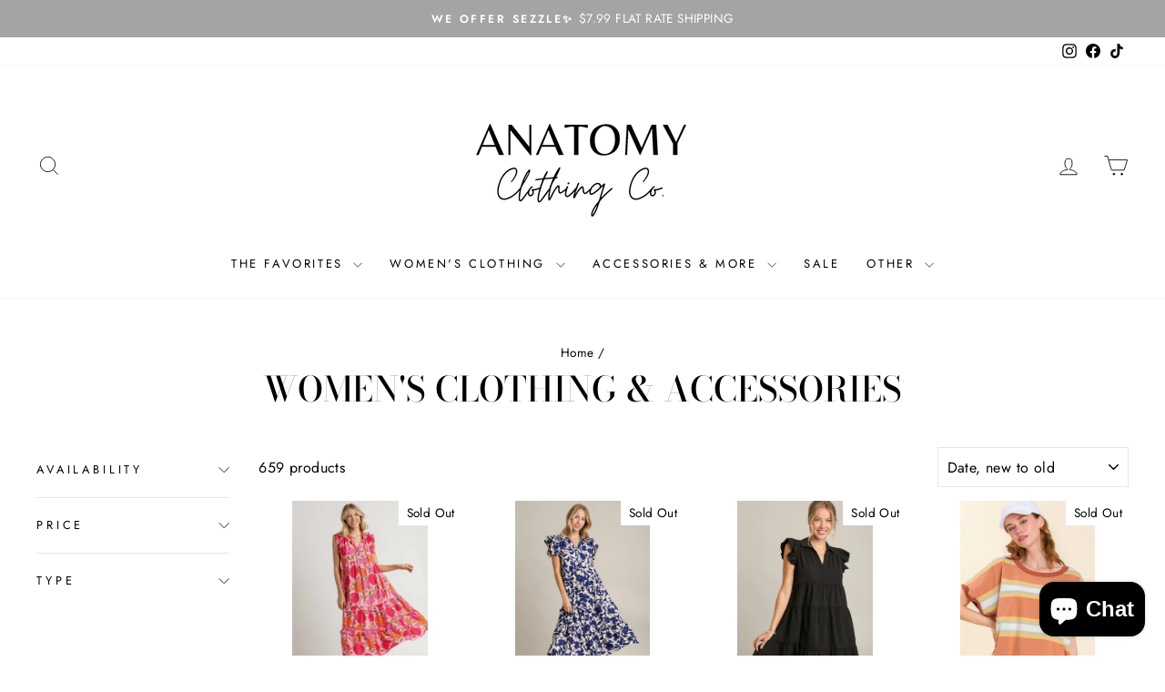

--- FILE ---
content_type: text/html; charset=utf-8
request_url: https://anatomyclothingboutique.com/collections/womens-clothes-and-accessories?page=13
body_size: 47687
content:
<!doctype html>
<html class="no-js" lang="en" dir="ltr">
<head>
<meta name="facebook-domain-verification" content="8wy44g2ibisewdluuj34yceoqwqk8u" />
  <meta charset="utf-8">
  <meta http-equiv="X-UA-Compatible" content="IE=edge,chrome=1">
  <meta name="viewport" content="width=device-width,initial-scale=1">
  <meta name="theme-color" content="#0f0f0f">
  <link rel="canonical" href="https://anatomyclothingboutique.com/collections/womens-clothes-and-accessories?page=13">
  <link rel="preconnect" href="https://cdn.shopify.com" crossorigin>
  <link rel="preconnect" href="https://fonts.shopifycdn.com" crossorigin>
  <link rel="dns-prefetch" href="https://productreviews.shopifycdn.com">
  <link rel="dns-prefetch" href="https://ajax.googleapis.com">
  <link rel="dns-prefetch" href="https://maps.googleapis.com">
  <link rel="dns-prefetch" href="https://maps.gstatic.com"><title>Women&#39;s Clothing &amp; Accessories | Anatomy Clothing Boutique | Women’s Fashion Boutique in Brenham, Texas
&ndash; Page 13
</title>
<meta name="description" content="Trusted &amp; Trendy Boutique Apparel for Women Need the perfect outfit? We have you covered from head to toe-including the perfect accessories! From on trend to everyday basics, Anatomy will keep you looking and feeling good!"><meta property="og:site_name" content="Anatomy Clothing Boutique">
  <meta property="og:url" content="https://anatomyclothingboutique.com/collections/womens-clothes-and-accessories?page=13">
  <meta property="og:title" content="Women&#39;s Clothing &amp; Accessories | Anatomy Clothing Boutique | Women’s Fashion Boutique in Brenham, Texas">
  <meta property="og:type" content="website">
  <meta property="og:description" content="Trusted &amp; Trendy Boutique Apparel for Women Need the perfect outfit? We have you covered from head to toe-including the perfect accessories! From on trend to everyday basics, Anatomy will keep you looking and feeling good!"><meta property="og:image" content="http://anatomyclothingboutique.com/cdn/shop/files/88EC4EE0-1421-4881-A1F2-99F280518E4B.png?v=1628535365">
    <meta property="og:image:secure_url" content="https://anatomyclothingboutique.com/cdn/shop/files/88EC4EE0-1421-4881-A1F2-99F280518E4B.png?v=1628535365">
    <meta property="og:image:width" content="1200">
    <meta property="og:image:height" content="628"><meta name="twitter:site" content="@">
  <meta name="twitter:card" content="summary_large_image">
  <meta name="twitter:title" content="Women&#39;s Clothing &amp; Accessories | Anatomy Clothing Boutique | Women’s Fashion Boutique in Brenham, Texas">
  <meta name="twitter:description" content="Trusted &amp; Trendy Boutique Apparel for Women Need the perfect outfit? We have you covered from head to toe-including the perfect accessories! From on trend to everyday basics, Anatomy will keep you looking and feeling good!">
<style data-shopify>@font-face {
  font-family: "Bodoni Moda";
  font-weight: 500;
  font-style: normal;
  font-display: swap;
  src: url("//anatomyclothingboutique.com/cdn/fonts/bodoni_moda/bodonimoda_n5.36d0da1db617c453fb46e8089790ab6dc72c2356.woff2") format("woff2"),
       url("//anatomyclothingboutique.com/cdn/fonts/bodoni_moda/bodonimoda_n5.40f612bab009769f87511096f185d9228ad3baa3.woff") format("woff");
}

  @font-face {
  font-family: Jost;
  font-weight: 400;
  font-style: normal;
  font-display: swap;
  src: url("//anatomyclothingboutique.com/cdn/fonts/jost/jost_n4.d47a1b6347ce4a4c9f437608011273009d91f2b7.woff2") format("woff2"),
       url("//anatomyclothingboutique.com/cdn/fonts/jost/jost_n4.791c46290e672b3f85c3d1c651ef2efa3819eadd.woff") format("woff");
}


  @font-face {
  font-family: Jost;
  font-weight: 600;
  font-style: normal;
  font-display: swap;
  src: url("//anatomyclothingboutique.com/cdn/fonts/jost/jost_n6.ec1178db7a7515114a2d84e3dd680832b7af8b99.woff2") format("woff2"),
       url("//anatomyclothingboutique.com/cdn/fonts/jost/jost_n6.b1178bb6bdd3979fef38e103a3816f6980aeaff9.woff") format("woff");
}

  @font-face {
  font-family: Jost;
  font-weight: 400;
  font-style: italic;
  font-display: swap;
  src: url("//anatomyclothingboutique.com/cdn/fonts/jost/jost_i4.b690098389649750ada222b9763d55796c5283a5.woff2") format("woff2"),
       url("//anatomyclothingboutique.com/cdn/fonts/jost/jost_i4.fd766415a47e50b9e391ae7ec04e2ae25e7e28b0.woff") format("woff");
}

  @font-face {
  font-family: Jost;
  font-weight: 600;
  font-style: italic;
  font-display: swap;
  src: url("//anatomyclothingboutique.com/cdn/fonts/jost/jost_i6.9af7e5f39e3a108c08f24047a4276332d9d7b85e.woff2") format("woff2"),
       url("//anatomyclothingboutique.com/cdn/fonts/jost/jost_i6.2bf310262638f998ed206777ce0b9a3b98b6fe92.woff") format("woff");
}

</style><link href="//anatomyclothingboutique.com/cdn/shop/t/11/assets/theme.css?v=89536996731913551451705084150" rel="stylesheet" type="text/css" media="all" />
<style data-shopify>:root {
    --typeHeaderPrimary: "Bodoni Moda";
    --typeHeaderFallback: serif;
    --typeHeaderSize: 38px;
    --typeHeaderWeight: 500;
    --typeHeaderLineHeight: 1;
    --typeHeaderSpacing: 0.0em;

    --typeBasePrimary:Jost;
    --typeBaseFallback:sans-serif;
    --typeBaseSize: 16px;
    --typeBaseWeight: 400;
    --typeBaseSpacing: 0.025em;
    --typeBaseLineHeight: 1.6;
    --typeBaselineHeightMinus01: 1.5;

    --typeCollectionTitle: 18px;

    --iconWeight: 2px;
    --iconLinecaps: miter;

    
        --buttonRadius: 0;
    

    --colorGridOverlayOpacity: 0.1;
    }

    .placeholder-content {
    background-image: linear-gradient(100deg, #ffffff 40%, #f7f7f7 63%, #ffffff 79%);
    }</style><script>
    document.documentElement.className = document.documentElement.className.replace('no-js', 'js');

    window.theme = window.theme || {};
    theme.routes = {
      home: "/",
      cart: "/cart.js",
      cartPage: "/cart",
      cartAdd: "/cart/add.js",
      cartChange: "/cart/change.js",
      search: "/search",
      predictiveSearch: "/search/suggest"
    };
    theme.strings = {
      soldOut: "Sold Out",
      unavailable: "Unavailable",
      inStockLabel: "In stock, ready to ship",
      oneStockLabel: "Low stock - [count] item left",
      otherStockLabel: "Low stock - [count] items left",
      willNotShipUntil: "Ready to ship [date]",
      willBeInStockAfter: "Back in stock [date]",
      waitingForStock: "Inventory on the way",
      savePrice: "Save [saved_amount]",
      cartEmpty: "Your cart is currently empty.",
      cartTermsConfirmation: "You must agree with the terms and conditions of sales to check out",
      searchCollections: "Collections",
      searchPages: "Pages",
      searchArticles: "Articles",
      productFrom: "from ",
      maxQuantity: "You can only have [quantity] of [title] in your cart."
    };
    theme.settings = {
      cartType: "drawer",
      isCustomerTemplate: false,
      moneyFormat: "${{amount}}",
      saveType: "percent",
      productImageSize: "square",
      productImageCover: false,
      predictiveSearch: false,
      predictiveSearchType: null,
      predictiveSearchVendor: false,
      predictiveSearchPrice: false,
      quickView: true,
      themeName: 'Impulse',
      themeVersion: "7.4.0"
    };
  </script>

  <script>window.performance && window.performance.mark && window.performance.mark('shopify.content_for_header.start');</script><meta name="google-site-verification" content="4OvauM_ihJgmQgntZ1cK1fsFPmpjkYx3lChbhB1k0VE">
<meta id="shopify-digital-wallet" name="shopify-digital-wallet" content="/25160319029/digital_wallets/dialog">
<meta name="shopify-checkout-api-token" content="92af2e127d6800dfab4dc8497ac4d0f6">
<meta id="in-context-paypal-metadata" data-shop-id="25160319029" data-venmo-supported="false" data-environment="production" data-locale="en_US" data-paypal-v4="true" data-currency="USD">
<link rel="alternate" type="application/atom+xml" title="Feed" href="/collections/womens-clothes-and-accessories.atom" />
<link rel="prev" href="/collections/womens-clothes-and-accessories?page=12">
<link rel="next" href="/collections/womens-clothes-and-accessories?page=14">
<link rel="alternate" type="application/json+oembed" href="https://anatomyclothingboutique.com/collections/womens-clothes-and-accessories.oembed?page=13">
<script async="async" src="/checkouts/internal/preloads.js?locale=en-US"></script>
<link rel="preconnect" href="https://shop.app" crossorigin="anonymous">
<script async="async" src="https://shop.app/checkouts/internal/preloads.js?locale=en-US&shop_id=25160319029" crossorigin="anonymous"></script>
<script id="apple-pay-shop-capabilities" type="application/json">{"shopId":25160319029,"countryCode":"US","currencyCode":"USD","merchantCapabilities":["supports3DS"],"merchantId":"gid:\/\/shopify\/Shop\/25160319029","merchantName":"Anatomy Clothing Boutique","requiredBillingContactFields":["postalAddress","email","phone"],"requiredShippingContactFields":["postalAddress","email","phone"],"shippingType":"shipping","supportedNetworks":["visa","masterCard","amex","discover","elo","jcb"],"total":{"type":"pending","label":"Anatomy Clothing Boutique","amount":"1.00"},"shopifyPaymentsEnabled":true,"supportsSubscriptions":true}</script>
<script id="shopify-features" type="application/json">{"accessToken":"92af2e127d6800dfab4dc8497ac4d0f6","betas":["rich-media-storefront-analytics"],"domain":"anatomyclothingboutique.com","predictiveSearch":true,"shopId":25160319029,"locale":"en"}</script>
<script>var Shopify = Shopify || {};
Shopify.shop = "anatomyclothingboutique.myshopify.com";
Shopify.locale = "en";
Shopify.currency = {"active":"USD","rate":"1.0"};
Shopify.country = "US";
Shopify.theme = {"name":"Updated copy of Impulse","id":164955783475,"schema_name":"Impulse","schema_version":"7.4.0","theme_store_id":857,"role":"main"};
Shopify.theme.handle = "null";
Shopify.theme.style = {"id":null,"handle":null};
Shopify.cdnHost = "anatomyclothingboutique.com/cdn";
Shopify.routes = Shopify.routes || {};
Shopify.routes.root = "/";</script>
<script type="module">!function(o){(o.Shopify=o.Shopify||{}).modules=!0}(window);</script>
<script>!function(o){function n(){var o=[];function n(){o.push(Array.prototype.slice.apply(arguments))}return n.q=o,n}var t=o.Shopify=o.Shopify||{};t.loadFeatures=n(),t.autoloadFeatures=n()}(window);</script>
<script>
  window.ShopifyPay = window.ShopifyPay || {};
  window.ShopifyPay.apiHost = "shop.app\/pay";
  window.ShopifyPay.redirectState = null;
</script>
<script id="shop-js-analytics" type="application/json">{"pageType":"collection"}</script>
<script defer="defer" async type="module" src="//anatomyclothingboutique.com/cdn/shopifycloud/shop-js/modules/v2/client.init-shop-cart-sync_BT-GjEfc.en.esm.js"></script>
<script defer="defer" async type="module" src="//anatomyclothingboutique.com/cdn/shopifycloud/shop-js/modules/v2/chunk.common_D58fp_Oc.esm.js"></script>
<script defer="defer" async type="module" src="//anatomyclothingboutique.com/cdn/shopifycloud/shop-js/modules/v2/chunk.modal_xMitdFEc.esm.js"></script>
<script type="module">
  await import("//anatomyclothingboutique.com/cdn/shopifycloud/shop-js/modules/v2/client.init-shop-cart-sync_BT-GjEfc.en.esm.js");
await import("//anatomyclothingboutique.com/cdn/shopifycloud/shop-js/modules/v2/chunk.common_D58fp_Oc.esm.js");
await import("//anatomyclothingboutique.com/cdn/shopifycloud/shop-js/modules/v2/chunk.modal_xMitdFEc.esm.js");

  window.Shopify.SignInWithShop?.initShopCartSync?.({"fedCMEnabled":true,"windoidEnabled":true});

</script>
<script>
  window.Shopify = window.Shopify || {};
  if (!window.Shopify.featureAssets) window.Shopify.featureAssets = {};
  window.Shopify.featureAssets['shop-js'] = {"shop-cart-sync":["modules/v2/client.shop-cart-sync_DZOKe7Ll.en.esm.js","modules/v2/chunk.common_D58fp_Oc.esm.js","modules/v2/chunk.modal_xMitdFEc.esm.js"],"init-fed-cm":["modules/v2/client.init-fed-cm_B6oLuCjv.en.esm.js","modules/v2/chunk.common_D58fp_Oc.esm.js","modules/v2/chunk.modal_xMitdFEc.esm.js"],"shop-cash-offers":["modules/v2/client.shop-cash-offers_D2sdYoxE.en.esm.js","modules/v2/chunk.common_D58fp_Oc.esm.js","modules/v2/chunk.modal_xMitdFEc.esm.js"],"shop-login-button":["modules/v2/client.shop-login-button_QeVjl5Y3.en.esm.js","modules/v2/chunk.common_D58fp_Oc.esm.js","modules/v2/chunk.modal_xMitdFEc.esm.js"],"pay-button":["modules/v2/client.pay-button_DXTOsIq6.en.esm.js","modules/v2/chunk.common_D58fp_Oc.esm.js","modules/v2/chunk.modal_xMitdFEc.esm.js"],"shop-button":["modules/v2/client.shop-button_DQZHx9pm.en.esm.js","modules/v2/chunk.common_D58fp_Oc.esm.js","modules/v2/chunk.modal_xMitdFEc.esm.js"],"avatar":["modules/v2/client.avatar_BTnouDA3.en.esm.js"],"init-windoid":["modules/v2/client.init-windoid_CR1B-cfM.en.esm.js","modules/v2/chunk.common_D58fp_Oc.esm.js","modules/v2/chunk.modal_xMitdFEc.esm.js"],"init-shop-for-new-customer-accounts":["modules/v2/client.init-shop-for-new-customer-accounts_C_vY_xzh.en.esm.js","modules/v2/client.shop-login-button_QeVjl5Y3.en.esm.js","modules/v2/chunk.common_D58fp_Oc.esm.js","modules/v2/chunk.modal_xMitdFEc.esm.js"],"init-shop-email-lookup-coordinator":["modules/v2/client.init-shop-email-lookup-coordinator_BI7n9ZSv.en.esm.js","modules/v2/chunk.common_D58fp_Oc.esm.js","modules/v2/chunk.modal_xMitdFEc.esm.js"],"init-shop-cart-sync":["modules/v2/client.init-shop-cart-sync_BT-GjEfc.en.esm.js","modules/v2/chunk.common_D58fp_Oc.esm.js","modules/v2/chunk.modal_xMitdFEc.esm.js"],"shop-toast-manager":["modules/v2/client.shop-toast-manager_DiYdP3xc.en.esm.js","modules/v2/chunk.common_D58fp_Oc.esm.js","modules/v2/chunk.modal_xMitdFEc.esm.js"],"init-customer-accounts":["modules/v2/client.init-customer-accounts_D9ZNqS-Q.en.esm.js","modules/v2/client.shop-login-button_QeVjl5Y3.en.esm.js","modules/v2/chunk.common_D58fp_Oc.esm.js","modules/v2/chunk.modal_xMitdFEc.esm.js"],"init-customer-accounts-sign-up":["modules/v2/client.init-customer-accounts-sign-up_iGw4briv.en.esm.js","modules/v2/client.shop-login-button_QeVjl5Y3.en.esm.js","modules/v2/chunk.common_D58fp_Oc.esm.js","modules/v2/chunk.modal_xMitdFEc.esm.js"],"shop-follow-button":["modules/v2/client.shop-follow-button_CqMgW2wH.en.esm.js","modules/v2/chunk.common_D58fp_Oc.esm.js","modules/v2/chunk.modal_xMitdFEc.esm.js"],"checkout-modal":["modules/v2/client.checkout-modal_xHeaAweL.en.esm.js","modules/v2/chunk.common_D58fp_Oc.esm.js","modules/v2/chunk.modal_xMitdFEc.esm.js"],"shop-login":["modules/v2/client.shop-login_D91U-Q7h.en.esm.js","modules/v2/chunk.common_D58fp_Oc.esm.js","modules/v2/chunk.modal_xMitdFEc.esm.js"],"lead-capture":["modules/v2/client.lead-capture_BJmE1dJe.en.esm.js","modules/v2/chunk.common_D58fp_Oc.esm.js","modules/v2/chunk.modal_xMitdFEc.esm.js"],"payment-terms":["modules/v2/client.payment-terms_Ci9AEqFq.en.esm.js","modules/v2/chunk.common_D58fp_Oc.esm.js","modules/v2/chunk.modal_xMitdFEc.esm.js"]};
</script>
<script>(function() {
  var isLoaded = false;
  function asyncLoad() {
    if (isLoaded) return;
    isLoaded = true;
    var urls = ["https:\/\/sezzle.crucialcommerceapps.com\/appJS?shop=anatomyclothingboutique.myshopify.com","https:\/\/static.klaviyo.com\/onsite\/js\/klaviyo.js?company_id=Ybu4u4\u0026shop=anatomyclothingboutique.myshopify.com","https:\/\/static.klaviyo.com\/onsite\/js\/klaviyo.js?company_id=Ybu4u4\u0026shop=anatomyclothingboutique.myshopify.com","https:\/\/cdn.hextom.com\/js\/freeshippingbar.js?shop=anatomyclothingboutique.myshopify.com","https:\/\/cdn.adscale.com\/static\/ecom_js\/anatomyclothingboutique\/add_item_to_cart.js?ver=20260122\u0026shop=anatomyclothingboutique.myshopify.com"];
    for (var i = 0; i < urls.length; i++) {
      var s = document.createElement('script');
      s.type = 'text/javascript';
      s.async = true;
      s.src = urls[i];
      var x = document.getElementsByTagName('script')[0];
      x.parentNode.insertBefore(s, x);
    }
  };
  if(window.attachEvent) {
    window.attachEvent('onload', asyncLoad);
  } else {
    window.addEventListener('load', asyncLoad, false);
  }
})();</script>
<script id="__st">var __st={"a":25160319029,"offset":-21600,"reqid":"eac04d1a-dba8-4fe9-a4c2-cd33b7ed9adb-1769059162","pageurl":"anatomyclothingboutique.com\/collections\/womens-clothes-and-accessories?page=13","u":"982305cf3eed","p":"collection","rtyp":"collection","rid":263006978150};</script>
<script>window.ShopifyPaypalV4VisibilityTracking = true;</script>
<script id="captcha-bootstrap">!function(){'use strict';const t='contact',e='account',n='new_comment',o=[[t,t],['blogs',n],['comments',n],[t,'customer']],c=[[e,'customer_login'],[e,'guest_login'],[e,'recover_customer_password'],[e,'create_customer']],r=t=>t.map((([t,e])=>`form[action*='/${t}']:not([data-nocaptcha='true']) input[name='form_type'][value='${e}']`)).join(','),a=t=>()=>t?[...document.querySelectorAll(t)].map((t=>t.form)):[];function s(){const t=[...o],e=r(t);return a(e)}const i='password',u='form_key',d=['recaptcha-v3-token','g-recaptcha-response','h-captcha-response',i],f=()=>{try{return window.sessionStorage}catch{return}},m='__shopify_v',_=t=>t.elements[u];function p(t,e,n=!1){try{const o=window.sessionStorage,c=JSON.parse(o.getItem(e)),{data:r}=function(t){const{data:e,action:n}=t;return t[m]||n?{data:e,action:n}:{data:t,action:n}}(c);for(const[e,n]of Object.entries(r))t.elements[e]&&(t.elements[e].value=n);n&&o.removeItem(e)}catch(o){console.error('form repopulation failed',{error:o})}}const l='form_type',E='cptcha';function T(t){t.dataset[E]=!0}const w=window,h=w.document,L='Shopify',v='ce_forms',y='captcha';let A=!1;((t,e)=>{const n=(g='f06e6c50-85a8-45c8-87d0-21a2b65856fe',I='https://cdn.shopify.com/shopifycloud/storefront-forms-hcaptcha/ce_storefront_forms_captcha_hcaptcha.v1.5.2.iife.js',D={infoText:'Protected by hCaptcha',privacyText:'Privacy',termsText:'Terms'},(t,e,n)=>{const o=w[L][v],c=o.bindForm;if(c)return c(t,g,e,D).then(n);var r;o.q.push([[t,g,e,D],n]),r=I,A||(h.body.append(Object.assign(h.createElement('script'),{id:'captcha-provider',async:!0,src:r})),A=!0)});var g,I,D;w[L]=w[L]||{},w[L][v]=w[L][v]||{},w[L][v].q=[],w[L][y]=w[L][y]||{},w[L][y].protect=function(t,e){n(t,void 0,e),T(t)},Object.freeze(w[L][y]),function(t,e,n,w,h,L){const[v,y,A,g]=function(t,e,n){const i=e?o:[],u=t?c:[],d=[...i,...u],f=r(d),m=r(i),_=r(d.filter((([t,e])=>n.includes(e))));return[a(f),a(m),a(_),s()]}(w,h,L),I=t=>{const e=t.target;return e instanceof HTMLFormElement?e:e&&e.form},D=t=>v().includes(t);t.addEventListener('submit',(t=>{const e=I(t);if(!e)return;const n=D(e)&&!e.dataset.hcaptchaBound&&!e.dataset.recaptchaBound,o=_(e),c=g().includes(e)&&(!o||!o.value);(n||c)&&t.preventDefault(),c&&!n&&(function(t){try{if(!f())return;!function(t){const e=f();if(!e)return;const n=_(t);if(!n)return;const o=n.value;o&&e.removeItem(o)}(t);const e=Array.from(Array(32),(()=>Math.random().toString(36)[2])).join('');!function(t,e){_(t)||t.append(Object.assign(document.createElement('input'),{type:'hidden',name:u})),t.elements[u].value=e}(t,e),function(t,e){const n=f();if(!n)return;const o=[...t.querySelectorAll(`input[type='${i}']`)].map((({name:t})=>t)),c=[...d,...o],r={};for(const[a,s]of new FormData(t).entries())c.includes(a)||(r[a]=s);n.setItem(e,JSON.stringify({[m]:1,action:t.action,data:r}))}(t,e)}catch(e){console.error('failed to persist form',e)}}(e),e.submit())}));const S=(t,e)=>{t&&!t.dataset[E]&&(n(t,e.some((e=>e===t))),T(t))};for(const o of['focusin','change'])t.addEventListener(o,(t=>{const e=I(t);D(e)&&S(e,y())}));const B=e.get('form_key'),M=e.get(l),P=B&&M;t.addEventListener('DOMContentLoaded',(()=>{const t=y();if(P)for(const e of t)e.elements[l].value===M&&p(e,B);[...new Set([...A(),...v().filter((t=>'true'===t.dataset.shopifyCaptcha))])].forEach((e=>S(e,t)))}))}(h,new URLSearchParams(w.location.search),n,t,e,['guest_login'])})(!0,!0)}();</script>
<script integrity="sha256-4kQ18oKyAcykRKYeNunJcIwy7WH5gtpwJnB7kiuLZ1E=" data-source-attribution="shopify.loadfeatures" defer="defer" src="//anatomyclothingboutique.com/cdn/shopifycloud/storefront/assets/storefront/load_feature-a0a9edcb.js" crossorigin="anonymous"></script>
<script crossorigin="anonymous" defer="defer" src="//anatomyclothingboutique.com/cdn/shopifycloud/storefront/assets/shopify_pay/storefront-65b4c6d7.js?v=20250812"></script>
<script data-source-attribution="shopify.dynamic_checkout.dynamic.init">var Shopify=Shopify||{};Shopify.PaymentButton=Shopify.PaymentButton||{isStorefrontPortableWallets:!0,init:function(){window.Shopify.PaymentButton.init=function(){};var t=document.createElement("script");t.src="https://anatomyclothingboutique.com/cdn/shopifycloud/portable-wallets/latest/portable-wallets.en.js",t.type="module",document.head.appendChild(t)}};
</script>
<script data-source-attribution="shopify.dynamic_checkout.buyer_consent">
  function portableWalletsHideBuyerConsent(e){var t=document.getElementById("shopify-buyer-consent"),n=document.getElementById("shopify-subscription-policy-button");t&&n&&(t.classList.add("hidden"),t.setAttribute("aria-hidden","true"),n.removeEventListener("click",e))}function portableWalletsShowBuyerConsent(e){var t=document.getElementById("shopify-buyer-consent"),n=document.getElementById("shopify-subscription-policy-button");t&&n&&(t.classList.remove("hidden"),t.removeAttribute("aria-hidden"),n.addEventListener("click",e))}window.Shopify?.PaymentButton&&(window.Shopify.PaymentButton.hideBuyerConsent=portableWalletsHideBuyerConsent,window.Shopify.PaymentButton.showBuyerConsent=portableWalletsShowBuyerConsent);
</script>
<script data-source-attribution="shopify.dynamic_checkout.cart.bootstrap">document.addEventListener("DOMContentLoaded",(function(){function t(){return document.querySelector("shopify-accelerated-checkout-cart, shopify-accelerated-checkout")}if(t())Shopify.PaymentButton.init();else{new MutationObserver((function(e,n){t()&&(Shopify.PaymentButton.init(),n.disconnect())})).observe(document.body,{childList:!0,subtree:!0})}}));
</script>
<link id="shopify-accelerated-checkout-styles" rel="stylesheet" media="screen" href="https://anatomyclothingboutique.com/cdn/shopifycloud/portable-wallets/latest/accelerated-checkout-backwards-compat.css" crossorigin="anonymous">
<style id="shopify-accelerated-checkout-cart">
        #shopify-buyer-consent {
  margin-top: 1em;
  display: inline-block;
  width: 100%;
}

#shopify-buyer-consent.hidden {
  display: none;
}

#shopify-subscription-policy-button {
  background: none;
  border: none;
  padding: 0;
  text-decoration: underline;
  font-size: inherit;
  cursor: pointer;
}

#shopify-subscription-policy-button::before {
  box-shadow: none;
}

      </style>

<script>window.performance && window.performance.mark && window.performance.mark('shopify.content_for_header.end');</script>

  <script src="//anatomyclothingboutique.com/cdn/shop/t/11/assets/vendor-scripts-v11.js" defer="defer"></script><script src="//anatomyclothingboutique.com/cdn/shop/t/11/assets/theme.js?v=66447858802808184731705003045" defer="defer"></script>
<!-- BEGIN app block: shopify://apps/klaviyo-email-marketing-sms/blocks/klaviyo-onsite-embed/2632fe16-c075-4321-a88b-50b567f42507 -->












  <script async src="https://static.klaviyo.com/onsite/js/Ybu4u4/klaviyo.js?company_id=Ybu4u4"></script>
  <script>!function(){if(!window.klaviyo){window._klOnsite=window._klOnsite||[];try{window.klaviyo=new Proxy({},{get:function(n,i){return"push"===i?function(){var n;(n=window._klOnsite).push.apply(n,arguments)}:function(){for(var n=arguments.length,o=new Array(n),w=0;w<n;w++)o[w]=arguments[w];var t="function"==typeof o[o.length-1]?o.pop():void 0,e=new Promise((function(n){window._klOnsite.push([i].concat(o,[function(i){t&&t(i),n(i)}]))}));return e}}})}catch(n){window.klaviyo=window.klaviyo||[],window.klaviyo.push=function(){var n;(n=window._klOnsite).push.apply(n,arguments)}}}}();</script>

  




  <script>
    window.klaviyoReviewsProductDesignMode = false
  </script>







<!-- END app block --><!-- BEGIN app block: shopify://apps/judge-me-reviews/blocks/judgeme_core/61ccd3b1-a9f2-4160-9fe9-4fec8413e5d8 --><!-- Start of Judge.me Core -->






<link rel="dns-prefetch" href="https://cdnwidget.judge.me">
<link rel="dns-prefetch" href="https://cdn.judge.me">
<link rel="dns-prefetch" href="https://cdn1.judge.me">
<link rel="dns-prefetch" href="https://api.judge.me">

<script data-cfasync='false' class='jdgm-settings-script'>window.jdgmSettings={"pagination":5,"disable_web_reviews":false,"badge_no_review_text":"No reviews","badge_n_reviews_text":"{{ n }} review/reviews","hide_badge_preview_if_no_reviews":true,"badge_hide_text":false,"enforce_center_preview_badge":false,"widget_title":"Customer Reviews","widget_open_form_text":"Write a review","widget_close_form_text":"Cancel review","widget_refresh_page_text":"Refresh page","widget_summary_text":"Based on {{ number_of_reviews }} review/reviews","widget_no_review_text":"Be the first to write a review","widget_name_field_text":"Display name","widget_verified_name_field_text":"Verified Name (public)","widget_name_placeholder_text":"Display name","widget_required_field_error_text":"This field is required.","widget_email_field_text":"Email address","widget_verified_email_field_text":"Verified Email (private, can not be edited)","widget_email_placeholder_text":"Your email address","widget_email_field_error_text":"Please enter a valid email address.","widget_rating_field_text":"Rating","widget_review_title_field_text":"Review Title","widget_review_title_placeholder_text":"Give your review a title","widget_review_body_field_text":"Review content","widget_review_body_placeholder_text":"Start writing here...","widget_pictures_field_text":"Picture/Video (optional)","widget_submit_review_text":"Submit Review","widget_submit_verified_review_text":"Submit Verified Review","widget_submit_success_msg_with_auto_publish":"Thank you! Please refresh the page in a few moments to see your review. You can remove or edit your review by logging into \u003ca href='https://judge.me/login' target='_blank' rel='nofollow noopener'\u003eJudge.me\u003c/a\u003e","widget_submit_success_msg_no_auto_publish":"Thank you! Your review will be published as soon as it is approved by the shop admin. You can remove or edit your review by logging into \u003ca href='https://judge.me/login' target='_blank' rel='nofollow noopener'\u003eJudge.me\u003c/a\u003e","widget_show_default_reviews_out_of_total_text":"Showing {{ n_reviews_shown }} out of {{ n_reviews }} reviews.","widget_show_all_link_text":"Show all","widget_show_less_link_text":"Show less","widget_author_said_text":"{{ reviewer_name }} said:","widget_days_text":"{{ n }} days ago","widget_weeks_text":"{{ n }} week/weeks ago","widget_months_text":"{{ n }} month/months ago","widget_years_text":"{{ n }} year/years ago","widget_yesterday_text":"Yesterday","widget_today_text":"Today","widget_replied_text":"\u003e\u003e {{ shop_name }} replied:","widget_read_more_text":"Read more","widget_reviewer_name_as_initial":"","widget_rating_filter_color":"#fbcd0a","widget_rating_filter_see_all_text":"See all reviews","widget_sorting_most_recent_text":"Most Recent","widget_sorting_highest_rating_text":"Highest Rating","widget_sorting_lowest_rating_text":"Lowest Rating","widget_sorting_with_pictures_text":"Only Pictures","widget_sorting_most_helpful_text":"Most Helpful","widget_open_question_form_text":"Ask a question","widget_reviews_subtab_text":"Reviews","widget_questions_subtab_text":"Questions","widget_question_label_text":"Question","widget_answer_label_text":"Answer","widget_question_placeholder_text":"Write your question here","widget_submit_question_text":"Submit Question","widget_question_submit_success_text":"Thank you for your question! We will notify you once it gets answered.","verified_badge_text":"Verified","verified_badge_bg_color":"","verified_badge_text_color":"","verified_badge_placement":"left-of-reviewer-name","widget_review_max_height":"","widget_hide_border":false,"widget_social_share":false,"widget_thumb":false,"widget_review_location_show":false,"widget_location_format":"","all_reviews_include_out_of_store_products":true,"all_reviews_out_of_store_text":"(out of store)","all_reviews_pagination":100,"all_reviews_product_name_prefix_text":"about","enable_review_pictures":false,"enable_question_anwser":false,"widget_theme":"default","review_date_format":"mm/dd/yyyy","default_sort_method":"most-recent","widget_product_reviews_subtab_text":"Product Reviews","widget_shop_reviews_subtab_text":"Shop Reviews","widget_other_products_reviews_text":"Reviews for other products","widget_store_reviews_subtab_text":"Store reviews","widget_no_store_reviews_text":"This store hasn't received any reviews yet","widget_web_restriction_product_reviews_text":"This product hasn't received any reviews yet","widget_no_items_text":"No items found","widget_show_more_text":"Show more","widget_write_a_store_review_text":"Write a Store Review","widget_other_languages_heading":"Reviews in Other Languages","widget_translate_review_text":"Translate review to {{ language }}","widget_translating_review_text":"Translating...","widget_show_original_translation_text":"Show original ({{ language }})","widget_translate_review_failed_text":"Review couldn't be translated.","widget_translate_review_retry_text":"Retry","widget_translate_review_try_again_later_text":"Try again later","show_product_url_for_grouped_product":false,"widget_sorting_pictures_first_text":"Pictures First","show_pictures_on_all_rev_page_mobile":false,"show_pictures_on_all_rev_page_desktop":false,"floating_tab_hide_mobile_install_preference":false,"floating_tab_button_name":"★ Reviews","floating_tab_title":"Let customers speak for us","floating_tab_button_color":"","floating_tab_button_background_color":"","floating_tab_url":"","floating_tab_url_enabled":false,"floating_tab_tab_style":"text","all_reviews_text_badge_text":"Customers rate us {{ shop.metafields.judgeme.all_reviews_rating | round: 1 }}/5 based on {{ shop.metafields.judgeme.all_reviews_count }} reviews.","all_reviews_text_badge_text_branded_style":"{{ shop.metafields.judgeme.all_reviews_rating | round: 1 }} out of 5 stars based on {{ shop.metafields.judgeme.all_reviews_count }} reviews","is_all_reviews_text_badge_a_link":false,"show_stars_for_all_reviews_text_badge":false,"all_reviews_text_badge_url":"","all_reviews_text_style":"text","all_reviews_text_color_style":"judgeme_brand_color","all_reviews_text_color":"#108474","all_reviews_text_show_jm_brand":true,"featured_carousel_show_header":true,"featured_carousel_title":"Let customers speak for us","testimonials_carousel_title":"Customers are saying","videos_carousel_title":"Real customer stories","cards_carousel_title":"Customers are saying","featured_carousel_count_text":"from {{ n }} reviews","featured_carousel_add_link_to_all_reviews_page":false,"featured_carousel_url":"","featured_carousel_show_images":true,"featured_carousel_autoslide_interval":5,"featured_carousel_arrows_on_the_sides":false,"featured_carousel_height":250,"featured_carousel_width":80,"featured_carousel_image_size":0,"featured_carousel_image_height":250,"featured_carousel_arrow_color":"#eeeeee","verified_count_badge_style":"vintage","verified_count_badge_orientation":"horizontal","verified_count_badge_color_style":"judgeme_brand_color","verified_count_badge_color":"#108474","is_verified_count_badge_a_link":false,"verified_count_badge_url":"","verified_count_badge_show_jm_brand":true,"widget_rating_preset_default":5,"widget_first_sub_tab":"product-reviews","widget_show_histogram":true,"widget_histogram_use_custom_color":false,"widget_pagination_use_custom_color":false,"widget_star_use_custom_color":false,"widget_verified_badge_use_custom_color":false,"widget_write_review_use_custom_color":false,"picture_reminder_submit_button":"Upload Pictures","enable_review_videos":false,"mute_video_by_default":false,"widget_sorting_videos_first_text":"Videos First","widget_review_pending_text":"Pending","featured_carousel_items_for_large_screen":3,"social_share_options_order":"Facebook,Twitter","remove_microdata_snippet":true,"disable_json_ld":false,"enable_json_ld_products":false,"preview_badge_show_question_text":false,"preview_badge_no_question_text":"No questions","preview_badge_n_question_text":"{{ number_of_questions }} question/questions","qa_badge_show_icon":false,"qa_badge_position":"same-row","remove_judgeme_branding":false,"widget_add_search_bar":false,"widget_search_bar_placeholder":"Search","widget_sorting_verified_only_text":"Verified only","featured_carousel_theme":"default","featured_carousel_show_rating":true,"featured_carousel_show_title":true,"featured_carousel_show_body":true,"featured_carousel_show_date":false,"featured_carousel_show_reviewer":true,"featured_carousel_show_product":false,"featured_carousel_header_background_color":"#108474","featured_carousel_header_text_color":"#ffffff","featured_carousel_name_product_separator":"reviewed","featured_carousel_full_star_background":"#108474","featured_carousel_empty_star_background":"#dadada","featured_carousel_vertical_theme_background":"#f9fafb","featured_carousel_verified_badge_enable":false,"featured_carousel_verified_badge_color":"#108474","featured_carousel_border_style":"round","featured_carousel_review_line_length_limit":3,"featured_carousel_more_reviews_button_text":"Read more reviews","featured_carousel_view_product_button_text":"View product","all_reviews_page_load_reviews_on":"scroll","all_reviews_page_load_more_text":"Load More Reviews","disable_fb_tab_reviews":false,"enable_ajax_cdn_cache":false,"widget_public_name_text":"displayed publicly like","default_reviewer_name":"John Smith","default_reviewer_name_has_non_latin":true,"widget_reviewer_anonymous":"Anonymous","medals_widget_title":"Judge.me Review Medals","medals_widget_background_color":"#f9fafb","medals_widget_position":"footer_all_pages","medals_widget_border_color":"#f9fafb","medals_widget_verified_text_position":"left","medals_widget_use_monochromatic_version":false,"medals_widget_elements_color":"#108474","show_reviewer_avatar":true,"widget_invalid_yt_video_url_error_text":"Not a YouTube video URL","widget_max_length_field_error_text":"Please enter no more than {0} characters.","widget_show_country_flag":false,"widget_show_collected_via_shop_app":true,"widget_verified_by_shop_badge_style":"light","widget_verified_by_shop_text":"Verified by Shop","widget_show_photo_gallery":false,"widget_load_with_code_splitting":true,"widget_ugc_install_preference":false,"widget_ugc_title":"Made by us, Shared by you","widget_ugc_subtitle":"Tag us to see your picture featured in our page","widget_ugc_arrows_color":"#ffffff","widget_ugc_primary_button_text":"Buy Now","widget_ugc_primary_button_background_color":"#108474","widget_ugc_primary_button_text_color":"#ffffff","widget_ugc_primary_button_border_width":"0","widget_ugc_primary_button_border_style":"none","widget_ugc_primary_button_border_color":"#108474","widget_ugc_primary_button_border_radius":"25","widget_ugc_secondary_button_text":"Load More","widget_ugc_secondary_button_background_color":"#ffffff","widget_ugc_secondary_button_text_color":"#108474","widget_ugc_secondary_button_border_width":"2","widget_ugc_secondary_button_border_style":"solid","widget_ugc_secondary_button_border_color":"#108474","widget_ugc_secondary_button_border_radius":"25","widget_ugc_reviews_button_text":"View Reviews","widget_ugc_reviews_button_background_color":"#ffffff","widget_ugc_reviews_button_text_color":"#108474","widget_ugc_reviews_button_border_width":"2","widget_ugc_reviews_button_border_style":"solid","widget_ugc_reviews_button_border_color":"#108474","widget_ugc_reviews_button_border_radius":"25","widget_ugc_reviews_button_link_to":"judgeme-reviews-page","widget_ugc_show_post_date":true,"widget_ugc_max_width":"800","widget_rating_metafield_value_type":true,"widget_primary_color":"#108474","widget_enable_secondary_color":false,"widget_secondary_color":"#edf5f5","widget_summary_average_rating_text":"{{ average_rating }} out of 5","widget_media_grid_title":"Customer photos \u0026 videos","widget_media_grid_see_more_text":"See more","widget_round_style":false,"widget_show_product_medals":true,"widget_verified_by_judgeme_text":"Verified by Judge.me","widget_show_store_medals":true,"widget_verified_by_judgeme_text_in_store_medals":"Verified by Judge.me","widget_media_field_exceed_quantity_message":"Sorry, we can only accept {{ max_media }} for one review.","widget_media_field_exceed_limit_message":"{{ file_name }} is too large, please select a {{ media_type }} less than {{ size_limit }}MB.","widget_review_submitted_text":"Review Submitted!","widget_question_submitted_text":"Question Submitted!","widget_close_form_text_question":"Cancel","widget_write_your_answer_here_text":"Write your answer here","widget_enabled_branded_link":true,"widget_show_collected_by_judgeme":false,"widget_reviewer_name_color":"","widget_write_review_text_color":"","widget_write_review_bg_color":"","widget_collected_by_judgeme_text":"collected by Judge.me","widget_pagination_type":"standard","widget_load_more_text":"Load More","widget_load_more_color":"#108474","widget_full_review_text":"Full Review","widget_read_more_reviews_text":"Read More Reviews","widget_read_questions_text":"Read Questions","widget_questions_and_answers_text":"Questions \u0026 Answers","widget_verified_by_text":"Verified by","widget_verified_text":"Verified","widget_number_of_reviews_text":"{{ number_of_reviews }} reviews","widget_back_button_text":"Back","widget_next_button_text":"Next","widget_custom_forms_filter_button":"Filters","custom_forms_style":"vertical","widget_show_review_information":false,"how_reviews_are_collected":"How reviews are collected?","widget_show_review_keywords":false,"widget_gdpr_statement":"How we use your data: We'll only contact you about the review you left, and only if necessary. By submitting your review, you agree to Judge.me's \u003ca href='https://judge.me/terms' target='_blank' rel='nofollow noopener'\u003eterms\u003c/a\u003e, \u003ca href='https://judge.me/privacy' target='_blank' rel='nofollow noopener'\u003eprivacy\u003c/a\u003e and \u003ca href='https://judge.me/content-policy' target='_blank' rel='nofollow noopener'\u003econtent\u003c/a\u003e policies.","widget_multilingual_sorting_enabled":false,"widget_translate_review_content_enabled":false,"widget_translate_review_content_method":"manual","popup_widget_review_selection":"automatically_with_pictures","popup_widget_round_border_style":true,"popup_widget_show_title":true,"popup_widget_show_body":true,"popup_widget_show_reviewer":false,"popup_widget_show_product":true,"popup_widget_show_pictures":true,"popup_widget_use_review_picture":true,"popup_widget_show_on_home_page":true,"popup_widget_show_on_product_page":true,"popup_widget_show_on_collection_page":true,"popup_widget_show_on_cart_page":true,"popup_widget_position":"bottom_left","popup_widget_first_review_delay":5,"popup_widget_duration":5,"popup_widget_interval":5,"popup_widget_review_count":5,"popup_widget_hide_on_mobile":true,"review_snippet_widget_round_border_style":true,"review_snippet_widget_card_color":"#FFFFFF","review_snippet_widget_slider_arrows_background_color":"#FFFFFF","review_snippet_widget_slider_arrows_color":"#000000","review_snippet_widget_star_color":"#108474","show_product_variant":false,"all_reviews_product_variant_label_text":"Variant: ","widget_show_verified_branding":false,"widget_ai_summary_title":"Customers say","widget_ai_summary_disclaimer":"AI-powered review summary based on recent customer reviews","widget_show_ai_summary":false,"widget_show_ai_summary_bg":false,"widget_show_review_title_input":true,"redirect_reviewers_invited_via_email":"review_widget","request_store_review_after_product_review":false,"request_review_other_products_in_order":false,"review_form_color_scheme":"default","review_form_corner_style":"square","review_form_star_color":{},"review_form_text_color":"#333333","review_form_background_color":"#ffffff","review_form_field_background_color":"#fafafa","review_form_button_color":{},"review_form_button_text_color":"#ffffff","review_form_modal_overlay_color":"#000000","review_content_screen_title_text":"How would you rate this product?","review_content_introduction_text":"We would love it if you would share a bit about your experience.","store_review_form_title_text":"How would you rate this store?","store_review_form_introduction_text":"We would love it if you would share a bit about your experience.","show_review_guidance_text":true,"one_star_review_guidance_text":"Poor","five_star_review_guidance_text":"Great","customer_information_screen_title_text":"About you","customer_information_introduction_text":"Please tell us more about you.","custom_questions_screen_title_text":"Your experience in more detail","custom_questions_introduction_text":"Here are a few questions to help us understand more about your experience.","review_submitted_screen_title_text":"Thanks for your review!","review_submitted_screen_thank_you_text":"We are processing it and it will appear on the store soon.","review_submitted_screen_email_verification_text":"Please confirm your email by clicking the link we just sent you. This helps us keep reviews authentic.","review_submitted_request_store_review_text":"Would you like to share your experience of shopping with us?","review_submitted_review_other_products_text":"Would you like to review these products?","store_review_screen_title_text":"Would you like to share your experience of shopping with us?","store_review_introduction_text":"We value your feedback and use it to improve. Please share any thoughts or suggestions you have.","reviewer_media_screen_title_picture_text":"Share a picture","reviewer_media_introduction_picture_text":"Upload a photo to support your review.","reviewer_media_screen_title_video_text":"Share a video","reviewer_media_introduction_video_text":"Upload a video to support your review.","reviewer_media_screen_title_picture_or_video_text":"Share a picture or video","reviewer_media_introduction_picture_or_video_text":"Upload a photo or video to support your review.","reviewer_media_youtube_url_text":"Paste your Youtube URL here","advanced_settings_next_step_button_text":"Next","advanced_settings_close_review_button_text":"Close","modal_write_review_flow":false,"write_review_flow_required_text":"Required","write_review_flow_privacy_message_text":"We respect your privacy.","write_review_flow_anonymous_text":"Post review as anonymous","write_review_flow_visibility_text":"This won't be visible to other customers.","write_review_flow_multiple_selection_help_text":"Select as many as you like","write_review_flow_single_selection_help_text":"Select one option","write_review_flow_required_field_error_text":"This field is required","write_review_flow_invalid_email_error_text":"Please enter a valid email address","write_review_flow_max_length_error_text":"Max. {{ max_length }} characters.","write_review_flow_media_upload_text":"\u003cb\u003eClick to upload\u003c/b\u003e or drag and drop","write_review_flow_gdpr_statement":"We'll only contact you about your review if necessary. By submitting your review, you agree to our \u003ca href='https://judge.me/terms' target='_blank' rel='nofollow noopener'\u003eterms and conditions\u003c/a\u003e and \u003ca href='https://judge.me/privacy' target='_blank' rel='nofollow noopener'\u003eprivacy policy\u003c/a\u003e.","rating_only_reviews_enabled":false,"show_negative_reviews_help_screen":false,"new_review_flow_help_screen_rating_threshold":3,"negative_review_resolution_screen_title_text":"Tell us more","negative_review_resolution_text":"Your experience matters to us. If there were issues with your purchase, we're here to help. Feel free to reach out to us, we'd love the opportunity to make things right.","negative_review_resolution_button_text":"Contact us","negative_review_resolution_proceed_with_review_text":"Leave a review","negative_review_resolution_subject":"Issue with purchase from {{ shop_name }}.{{ order_name }}","preview_badge_collection_page_install_status":false,"widget_review_custom_css":"","preview_badge_custom_css":"","preview_badge_stars_count":"5-stars","featured_carousel_custom_css":"","floating_tab_custom_css":"","all_reviews_widget_custom_css":"","medals_widget_custom_css":"","verified_badge_custom_css":"","all_reviews_text_custom_css":"","transparency_badges_collected_via_store_invite":false,"transparency_badges_from_another_provider":false,"transparency_badges_collected_from_store_visitor":false,"transparency_badges_collected_by_verified_review_provider":false,"transparency_badges_earned_reward":false,"transparency_badges_collected_via_store_invite_text":"Review collected via store invitation","transparency_badges_from_another_provider_text":"Review collected from another provider","transparency_badges_collected_from_store_visitor_text":"Review collected from a store visitor","transparency_badges_written_in_google_text":"Review written in Google","transparency_badges_written_in_etsy_text":"Review written in Etsy","transparency_badges_written_in_shop_app_text":"Review written in Shop App","transparency_badges_earned_reward_text":"Review earned a reward for future purchase","product_review_widget_per_page":10,"widget_store_review_label_text":"Review about the store","checkout_comment_extension_title_on_product_page":"Customer Comments","checkout_comment_extension_num_latest_comment_show":5,"checkout_comment_extension_format":"name_and_timestamp","checkout_comment_customer_name":"last_initial","checkout_comment_comment_notification":true,"preview_badge_collection_page_install_preference":true,"preview_badge_home_page_install_preference":false,"preview_badge_product_page_install_preference":true,"review_widget_install_preference":"","review_carousel_install_preference":false,"floating_reviews_tab_install_preference":"none","verified_reviews_count_badge_install_preference":false,"all_reviews_text_install_preference":false,"review_widget_best_location":true,"judgeme_medals_install_preference":false,"review_widget_revamp_enabled":false,"review_widget_qna_enabled":false,"review_widget_header_theme":"minimal","review_widget_widget_title_enabled":true,"review_widget_header_text_size":"medium","review_widget_header_text_weight":"regular","review_widget_average_rating_style":"compact","review_widget_bar_chart_enabled":true,"review_widget_bar_chart_type":"numbers","review_widget_bar_chart_style":"standard","review_widget_expanded_media_gallery_enabled":false,"review_widget_reviews_section_theme":"standard","review_widget_image_style":"thumbnails","review_widget_review_image_ratio":"square","review_widget_stars_size":"medium","review_widget_verified_badge":"standard_text","review_widget_review_title_text_size":"medium","review_widget_review_text_size":"medium","review_widget_review_text_length":"medium","review_widget_number_of_columns_desktop":3,"review_widget_carousel_transition_speed":5,"review_widget_custom_questions_answers_display":"always","review_widget_button_text_color":"#FFFFFF","review_widget_text_color":"#000000","review_widget_lighter_text_color":"#7B7B7B","review_widget_corner_styling":"soft","review_widget_review_word_singular":"review","review_widget_review_word_plural":"reviews","review_widget_voting_label":"Helpful?","review_widget_shop_reply_label":"Reply from {{ shop_name }}:","review_widget_filters_title":"Filters","qna_widget_question_word_singular":"Question","qna_widget_question_word_plural":"Questions","qna_widget_answer_reply_label":"Answer from {{ answerer_name }}:","qna_content_screen_title_text":"Ask a question about this product","qna_widget_question_required_field_error_text":"Please enter your question.","qna_widget_flow_gdpr_statement":"We'll only contact you about your question if necessary. By submitting your question, you agree to our \u003ca href='https://judge.me/terms' target='_blank' rel='nofollow noopener'\u003eterms and conditions\u003c/a\u003e and \u003ca href='https://judge.me/privacy' target='_blank' rel='nofollow noopener'\u003eprivacy policy\u003c/a\u003e.","qna_widget_question_submitted_text":"Thanks for your question!","qna_widget_close_form_text_question":"Close","qna_widget_question_submit_success_text":"We’ll notify you by email when your question is answered.","all_reviews_widget_v2025_enabled":false,"all_reviews_widget_v2025_header_theme":"default","all_reviews_widget_v2025_widget_title_enabled":true,"all_reviews_widget_v2025_header_text_size":"medium","all_reviews_widget_v2025_header_text_weight":"regular","all_reviews_widget_v2025_average_rating_style":"compact","all_reviews_widget_v2025_bar_chart_enabled":true,"all_reviews_widget_v2025_bar_chart_type":"numbers","all_reviews_widget_v2025_bar_chart_style":"standard","all_reviews_widget_v2025_expanded_media_gallery_enabled":false,"all_reviews_widget_v2025_show_store_medals":true,"all_reviews_widget_v2025_show_photo_gallery":true,"all_reviews_widget_v2025_show_review_keywords":false,"all_reviews_widget_v2025_show_ai_summary":false,"all_reviews_widget_v2025_show_ai_summary_bg":false,"all_reviews_widget_v2025_add_search_bar":false,"all_reviews_widget_v2025_default_sort_method":"most-recent","all_reviews_widget_v2025_reviews_per_page":10,"all_reviews_widget_v2025_reviews_section_theme":"default","all_reviews_widget_v2025_image_style":"thumbnails","all_reviews_widget_v2025_review_image_ratio":"square","all_reviews_widget_v2025_stars_size":"medium","all_reviews_widget_v2025_verified_badge":"bold_badge","all_reviews_widget_v2025_review_title_text_size":"medium","all_reviews_widget_v2025_review_text_size":"medium","all_reviews_widget_v2025_review_text_length":"medium","all_reviews_widget_v2025_number_of_columns_desktop":3,"all_reviews_widget_v2025_carousel_transition_speed":5,"all_reviews_widget_v2025_custom_questions_answers_display":"always","all_reviews_widget_v2025_show_product_variant":false,"all_reviews_widget_v2025_show_reviewer_avatar":true,"all_reviews_widget_v2025_reviewer_name_as_initial":"","all_reviews_widget_v2025_review_location_show":false,"all_reviews_widget_v2025_location_format":"","all_reviews_widget_v2025_show_country_flag":false,"all_reviews_widget_v2025_verified_by_shop_badge_style":"light","all_reviews_widget_v2025_social_share":false,"all_reviews_widget_v2025_social_share_options_order":"Facebook,Twitter,LinkedIn,Pinterest","all_reviews_widget_v2025_pagination_type":"standard","all_reviews_widget_v2025_button_text_color":"#FFFFFF","all_reviews_widget_v2025_text_color":"#000000","all_reviews_widget_v2025_lighter_text_color":"#7B7B7B","all_reviews_widget_v2025_corner_styling":"soft","all_reviews_widget_v2025_title":"Customer reviews","all_reviews_widget_v2025_ai_summary_title":"Customers say about this store","all_reviews_widget_v2025_no_review_text":"Be the first to write a review","platform":"shopify","branding_url":"https://app.judge.me/reviews/stores/anatomyclothingboutique.com","branding_text":"Powered by Judge.me","locale":"en","reply_name":"Anatomy Clothing Boutique","widget_version":"2.1","footer":true,"autopublish":true,"review_dates":true,"enable_custom_form":false,"shop_use_review_site":true,"shop_locale":"en","enable_multi_locales_translations":false,"show_review_title_input":true,"review_verification_email_status":"always","can_be_branded":true,"reply_name_text":"Anatomy Clothing Boutique"};</script> <style class='jdgm-settings-style'>.jdgm-xx{left:0}.jdgm-histogram .jdgm-histogram__bar-content{background:#fbcd0a}.jdgm-histogram .jdgm-histogram__bar:after{background:#fbcd0a}.jdgm-prev-badge[data-average-rating='0.00']{display:none !important}.jdgm-author-all-initials{display:none !important}.jdgm-author-last-initial{display:none !important}.jdgm-rev-widg__title{visibility:hidden}.jdgm-rev-widg__summary-text{visibility:hidden}.jdgm-prev-badge__text{visibility:hidden}.jdgm-rev__replier:before{content:'Anatomy Clothing Boutique'}.jdgm-rev__prod-link-prefix:before{content:'about'}.jdgm-rev__variant-label:before{content:'Variant: '}.jdgm-rev__out-of-store-text:before{content:'(out of store)'}@media only screen and (min-width: 768px){.jdgm-rev__pics .jdgm-rev_all-rev-page-picture-separator,.jdgm-rev__pics .jdgm-rev__product-picture{display:none}}@media only screen and (max-width: 768px){.jdgm-rev__pics .jdgm-rev_all-rev-page-picture-separator,.jdgm-rev__pics .jdgm-rev__product-picture{display:none}}.jdgm-preview-badge[data-template="index"]{display:none !important}.jdgm-verified-count-badget[data-from-snippet="true"]{display:none !important}.jdgm-carousel-wrapper[data-from-snippet="true"]{display:none !important}.jdgm-all-reviews-text[data-from-snippet="true"]{display:none !important}.jdgm-medals-section[data-from-snippet="true"]{display:none !important}.jdgm-ugc-media-wrapper[data-from-snippet="true"]{display:none !important}.jdgm-rev__transparency-badge[data-badge-type="review_collected_via_store_invitation"]{display:none !important}.jdgm-rev__transparency-badge[data-badge-type="review_collected_from_another_provider"]{display:none !important}.jdgm-rev__transparency-badge[data-badge-type="review_collected_from_store_visitor"]{display:none !important}.jdgm-rev__transparency-badge[data-badge-type="review_written_in_etsy"]{display:none !important}.jdgm-rev__transparency-badge[data-badge-type="review_written_in_google_business"]{display:none !important}.jdgm-rev__transparency-badge[data-badge-type="review_written_in_shop_app"]{display:none !important}.jdgm-rev__transparency-badge[data-badge-type="review_earned_for_future_purchase"]{display:none !important}
</style> <style class='jdgm-settings-style'></style>

  
  
  
  <style class='jdgm-miracle-styles'>
  @-webkit-keyframes jdgm-spin{0%{-webkit-transform:rotate(0deg);-ms-transform:rotate(0deg);transform:rotate(0deg)}100%{-webkit-transform:rotate(359deg);-ms-transform:rotate(359deg);transform:rotate(359deg)}}@keyframes jdgm-spin{0%{-webkit-transform:rotate(0deg);-ms-transform:rotate(0deg);transform:rotate(0deg)}100%{-webkit-transform:rotate(359deg);-ms-transform:rotate(359deg);transform:rotate(359deg)}}@font-face{font-family:'JudgemeStar';src:url("[data-uri]") format("woff");font-weight:normal;font-style:normal}.jdgm-star{font-family:'JudgemeStar';display:inline !important;text-decoration:none !important;padding:0 4px 0 0 !important;margin:0 !important;font-weight:bold;opacity:1;-webkit-font-smoothing:antialiased;-moz-osx-font-smoothing:grayscale}.jdgm-star:hover{opacity:1}.jdgm-star:last-of-type{padding:0 !important}.jdgm-star.jdgm--on:before{content:"\e000"}.jdgm-star.jdgm--off:before{content:"\e001"}.jdgm-star.jdgm--half:before{content:"\e002"}.jdgm-widget *{margin:0;line-height:1.4;-webkit-box-sizing:border-box;-moz-box-sizing:border-box;box-sizing:border-box;-webkit-overflow-scrolling:touch}.jdgm-hidden{display:none !important;visibility:hidden !important}.jdgm-temp-hidden{display:none}.jdgm-spinner{width:40px;height:40px;margin:auto;border-radius:50%;border-top:2px solid #eee;border-right:2px solid #eee;border-bottom:2px solid #eee;border-left:2px solid #ccc;-webkit-animation:jdgm-spin 0.8s infinite linear;animation:jdgm-spin 0.8s infinite linear}.jdgm-prev-badge{display:block !important}

</style>


  
  
   


<script data-cfasync='false' class='jdgm-script'>
!function(e){window.jdgm=window.jdgm||{},jdgm.CDN_HOST="https://cdnwidget.judge.me/",jdgm.CDN_HOST_ALT="https://cdn2.judge.me/cdn/widget_frontend/",jdgm.API_HOST="https://api.judge.me/",jdgm.CDN_BASE_URL="https://cdn.shopify.com/extensions/019be17e-f3a5-7af8-ad6f-79a9f502fb85/judgeme-extensions-305/assets/",
jdgm.docReady=function(d){(e.attachEvent?"complete"===e.readyState:"loading"!==e.readyState)?
setTimeout(d,0):e.addEventListener("DOMContentLoaded",d)},jdgm.loadCSS=function(d,t,o,a){
!o&&jdgm.loadCSS.requestedUrls.indexOf(d)>=0||(jdgm.loadCSS.requestedUrls.push(d),
(a=e.createElement("link")).rel="stylesheet",a.class="jdgm-stylesheet",a.media="nope!",
a.href=d,a.onload=function(){this.media="all",t&&setTimeout(t)},e.body.appendChild(a))},
jdgm.loadCSS.requestedUrls=[],jdgm.loadJS=function(e,d){var t=new XMLHttpRequest;
t.onreadystatechange=function(){4===t.readyState&&(Function(t.response)(),d&&d(t.response))},
t.open("GET",e),t.onerror=function(){if(e.indexOf(jdgm.CDN_HOST)===0&&jdgm.CDN_HOST_ALT!==jdgm.CDN_HOST){var f=e.replace(jdgm.CDN_HOST,jdgm.CDN_HOST_ALT);jdgm.loadJS(f,d)}},t.send()},jdgm.docReady((function(){(window.jdgmLoadCSS||e.querySelectorAll(
".jdgm-widget, .jdgm-all-reviews-page").length>0)&&(jdgmSettings.widget_load_with_code_splitting?
parseFloat(jdgmSettings.widget_version)>=3?jdgm.loadCSS(jdgm.CDN_HOST+"widget_v3/base.css"):
jdgm.loadCSS(jdgm.CDN_HOST+"widget/base.css"):jdgm.loadCSS(jdgm.CDN_HOST+"shopify_v2.css"),
jdgm.loadJS(jdgm.CDN_HOST+"loa"+"der.js"))}))}(document);
</script>
<noscript><link rel="stylesheet" type="text/css" media="all" href="https://cdnwidget.judge.me/shopify_v2.css"></noscript>

<!-- BEGIN app snippet: theme_fix_tags --><script>
  (function() {
    var jdgmThemeFixes = null;
    if (!jdgmThemeFixes) return;
    var thisThemeFix = jdgmThemeFixes[Shopify.theme.id];
    if (!thisThemeFix) return;

    if (thisThemeFix.html) {
      document.addEventListener("DOMContentLoaded", function() {
        var htmlDiv = document.createElement('div');
        htmlDiv.classList.add('jdgm-theme-fix-html');
        htmlDiv.innerHTML = thisThemeFix.html;
        document.body.append(htmlDiv);
      });
    };

    if (thisThemeFix.css) {
      var styleTag = document.createElement('style');
      styleTag.classList.add('jdgm-theme-fix-style');
      styleTag.innerHTML = thisThemeFix.css;
      document.head.append(styleTag);
    };

    if (thisThemeFix.js) {
      var scriptTag = document.createElement('script');
      scriptTag.classList.add('jdgm-theme-fix-script');
      scriptTag.innerHTML = thisThemeFix.js;
      document.head.append(scriptTag);
    };
  })();
</script>
<!-- END app snippet -->
<!-- End of Judge.me Core -->



<!-- END app block --><!-- BEGIN app block: shopify://apps/searchanise-search-filter/blocks/app-embed/d8f24ada-02b1-458a-bbeb-5bf16d5c921e -->
<!-- END app block --><script src="https://cdn.shopify.com/extensions/e8878072-2f6b-4e89-8082-94b04320908d/inbox-1254/assets/inbox-chat-loader.js" type="text/javascript" defer="defer"></script>
<script src="https://cdn.shopify.com/extensions/019be17e-f3a5-7af8-ad6f-79a9f502fb85/judgeme-extensions-305/assets/loader.js" type="text/javascript" defer="defer"></script>
<script src="https://cdn.shopify.com/extensions/019ade25-628d-72a3-afdc-4bdfaf6cce07/searchanise-shopify-cli-14/assets/disable-app.js" type="text/javascript" defer="defer"></script>
<link href="https://monorail-edge.shopifysvc.com" rel="dns-prefetch">
<script>(function(){if ("sendBeacon" in navigator && "performance" in window) {try {var session_token_from_headers = performance.getEntriesByType('navigation')[0].serverTiming.find(x => x.name == '_s').description;} catch {var session_token_from_headers = undefined;}var session_cookie_matches = document.cookie.match(/_shopify_s=([^;]*)/);var session_token_from_cookie = session_cookie_matches && session_cookie_matches.length === 2 ? session_cookie_matches[1] : "";var session_token = session_token_from_headers || session_token_from_cookie || "";function handle_abandonment_event(e) {var entries = performance.getEntries().filter(function(entry) {return /monorail-edge.shopifysvc.com/.test(entry.name);});if (!window.abandonment_tracked && entries.length === 0) {window.abandonment_tracked = true;var currentMs = Date.now();var navigation_start = performance.timing.navigationStart;var payload = {shop_id: 25160319029,url: window.location.href,navigation_start,duration: currentMs - navigation_start,session_token,page_type: "collection"};window.navigator.sendBeacon("https://monorail-edge.shopifysvc.com/v1/produce", JSON.stringify({schema_id: "online_store_buyer_site_abandonment/1.1",payload: payload,metadata: {event_created_at_ms: currentMs,event_sent_at_ms: currentMs}}));}}window.addEventListener('pagehide', handle_abandonment_event);}}());</script>
<script id="web-pixels-manager-setup">(function e(e,d,r,n,o){if(void 0===o&&(o={}),!Boolean(null===(a=null===(i=window.Shopify)||void 0===i?void 0:i.analytics)||void 0===a?void 0:a.replayQueue)){var i,a;window.Shopify=window.Shopify||{};var t=window.Shopify;t.analytics=t.analytics||{};var s=t.analytics;s.replayQueue=[],s.publish=function(e,d,r){return s.replayQueue.push([e,d,r]),!0};try{self.performance.mark("wpm:start")}catch(e){}var l=function(){var e={modern:/Edge?\/(1{2}[4-9]|1[2-9]\d|[2-9]\d{2}|\d{4,})\.\d+(\.\d+|)|Firefox\/(1{2}[4-9]|1[2-9]\d|[2-9]\d{2}|\d{4,})\.\d+(\.\d+|)|Chrom(ium|e)\/(9{2}|\d{3,})\.\d+(\.\d+|)|(Maci|X1{2}).+ Version\/(15\.\d+|(1[6-9]|[2-9]\d|\d{3,})\.\d+)([,.]\d+|)( \(\w+\)|)( Mobile\/\w+|) Safari\/|Chrome.+OPR\/(9{2}|\d{3,})\.\d+\.\d+|(CPU[ +]OS|iPhone[ +]OS|CPU[ +]iPhone|CPU IPhone OS|CPU iPad OS)[ +]+(15[._]\d+|(1[6-9]|[2-9]\d|\d{3,})[._]\d+)([._]\d+|)|Android:?[ /-](13[3-9]|1[4-9]\d|[2-9]\d{2}|\d{4,})(\.\d+|)(\.\d+|)|Android.+Firefox\/(13[5-9]|1[4-9]\d|[2-9]\d{2}|\d{4,})\.\d+(\.\d+|)|Android.+Chrom(ium|e)\/(13[3-9]|1[4-9]\d|[2-9]\d{2}|\d{4,})\.\d+(\.\d+|)|SamsungBrowser\/([2-9]\d|\d{3,})\.\d+/,legacy:/Edge?\/(1[6-9]|[2-9]\d|\d{3,})\.\d+(\.\d+|)|Firefox\/(5[4-9]|[6-9]\d|\d{3,})\.\d+(\.\d+|)|Chrom(ium|e)\/(5[1-9]|[6-9]\d|\d{3,})\.\d+(\.\d+|)([\d.]+$|.*Safari\/(?![\d.]+ Edge\/[\d.]+$))|(Maci|X1{2}).+ Version\/(10\.\d+|(1[1-9]|[2-9]\d|\d{3,})\.\d+)([,.]\d+|)( \(\w+\)|)( Mobile\/\w+|) Safari\/|Chrome.+OPR\/(3[89]|[4-9]\d|\d{3,})\.\d+\.\d+|(CPU[ +]OS|iPhone[ +]OS|CPU[ +]iPhone|CPU IPhone OS|CPU iPad OS)[ +]+(10[._]\d+|(1[1-9]|[2-9]\d|\d{3,})[._]\d+)([._]\d+|)|Android:?[ /-](13[3-9]|1[4-9]\d|[2-9]\d{2}|\d{4,})(\.\d+|)(\.\d+|)|Mobile Safari.+OPR\/([89]\d|\d{3,})\.\d+\.\d+|Android.+Firefox\/(13[5-9]|1[4-9]\d|[2-9]\d{2}|\d{4,})\.\d+(\.\d+|)|Android.+Chrom(ium|e)\/(13[3-9]|1[4-9]\d|[2-9]\d{2}|\d{4,})\.\d+(\.\d+|)|Android.+(UC? ?Browser|UCWEB|U3)[ /]?(15\.([5-9]|\d{2,})|(1[6-9]|[2-9]\d|\d{3,})\.\d+)\.\d+|SamsungBrowser\/(5\.\d+|([6-9]|\d{2,})\.\d+)|Android.+MQ{2}Browser\/(14(\.(9|\d{2,})|)|(1[5-9]|[2-9]\d|\d{3,})(\.\d+|))(\.\d+|)|K[Aa][Ii]OS\/(3\.\d+|([4-9]|\d{2,})\.\d+)(\.\d+|)/},d=e.modern,r=e.legacy,n=navigator.userAgent;return n.match(d)?"modern":n.match(r)?"legacy":"unknown"}(),u="modern"===l?"modern":"legacy",c=(null!=n?n:{modern:"",legacy:""})[u],f=function(e){return[e.baseUrl,"/wpm","/b",e.hashVersion,"modern"===e.buildTarget?"m":"l",".js"].join("")}({baseUrl:d,hashVersion:r,buildTarget:u}),m=function(e){var d=e.version,r=e.bundleTarget,n=e.surface,o=e.pageUrl,i=e.monorailEndpoint;return{emit:function(e){var a=e.status,t=e.errorMsg,s=(new Date).getTime(),l=JSON.stringify({metadata:{event_sent_at_ms:s},events:[{schema_id:"web_pixels_manager_load/3.1",payload:{version:d,bundle_target:r,page_url:o,status:a,surface:n,error_msg:t},metadata:{event_created_at_ms:s}}]});if(!i)return console&&console.warn&&console.warn("[Web Pixels Manager] No Monorail endpoint provided, skipping logging."),!1;try{return self.navigator.sendBeacon.bind(self.navigator)(i,l)}catch(e){}var u=new XMLHttpRequest;try{return u.open("POST",i,!0),u.setRequestHeader("Content-Type","text/plain"),u.send(l),!0}catch(e){return console&&console.warn&&console.warn("[Web Pixels Manager] Got an unhandled error while logging to Monorail."),!1}}}}({version:r,bundleTarget:l,surface:e.surface,pageUrl:self.location.href,monorailEndpoint:e.monorailEndpoint});try{o.browserTarget=l,function(e){var d=e.src,r=e.async,n=void 0===r||r,o=e.onload,i=e.onerror,a=e.sri,t=e.scriptDataAttributes,s=void 0===t?{}:t,l=document.createElement("script"),u=document.querySelector("head"),c=document.querySelector("body");if(l.async=n,l.src=d,a&&(l.integrity=a,l.crossOrigin="anonymous"),s)for(var f in s)if(Object.prototype.hasOwnProperty.call(s,f))try{l.dataset[f]=s[f]}catch(e){}if(o&&l.addEventListener("load",o),i&&l.addEventListener("error",i),u)u.appendChild(l);else{if(!c)throw new Error("Did not find a head or body element to append the script");c.appendChild(l)}}({src:f,async:!0,onload:function(){if(!function(){var e,d;return Boolean(null===(d=null===(e=window.Shopify)||void 0===e?void 0:e.analytics)||void 0===d?void 0:d.initialized)}()){var d=window.webPixelsManager.init(e)||void 0;if(d){var r=window.Shopify.analytics;r.replayQueue.forEach((function(e){var r=e[0],n=e[1],o=e[2];d.publishCustomEvent(r,n,o)})),r.replayQueue=[],r.publish=d.publishCustomEvent,r.visitor=d.visitor,r.initialized=!0}}},onerror:function(){return m.emit({status:"failed",errorMsg:"".concat(f," has failed to load")})},sri:function(e){var d=/^sha384-[A-Za-z0-9+/=]+$/;return"string"==typeof e&&d.test(e)}(c)?c:"",scriptDataAttributes:o}),m.emit({status:"loading"})}catch(e){m.emit({status:"failed",errorMsg:(null==e?void 0:e.message)||"Unknown error"})}}})({shopId: 25160319029,storefrontBaseUrl: "https://anatomyclothingboutique.com",extensionsBaseUrl: "https://extensions.shopifycdn.com/cdn/shopifycloud/web-pixels-manager",monorailEndpoint: "https://monorail-edge.shopifysvc.com/unstable/produce_batch",surface: "storefront-renderer",enabledBetaFlags: ["2dca8a86"],webPixelsConfigList: [{"id":"1538490675","configuration":"{\"accountID\":\"AdScaleWepPixel\",\"adscaleShopHost\":\"anatomyclothingboutique\"}","eventPayloadVersion":"v1","runtimeContext":"STRICT","scriptVersion":"bb7d4e376056952c1b8d587666f0fa80","type":"APP","apiClientId":1807201,"privacyPurposes":["ANALYTICS","MARKETING","SALE_OF_DATA"],"dataSharingAdjustments":{"protectedCustomerApprovalScopes":["read_customer_address","read_customer_email","read_customer_name","read_customer_personal_data","read_customer_phone"]}},{"id":"1400144179","configuration":"{\"webPixelName\":\"Judge.me\"}","eventPayloadVersion":"v1","runtimeContext":"STRICT","scriptVersion":"34ad157958823915625854214640f0bf","type":"APP","apiClientId":683015,"privacyPurposes":["ANALYTICS"],"dataSharingAdjustments":{"protectedCustomerApprovalScopes":["read_customer_email","read_customer_name","read_customer_personal_data","read_customer_phone"]}},{"id":"809992499","configuration":"{\"config\":\"{\\\"pixel_id\\\":\\\"G-0P6P2P7PJV\\\",\\\"target_country\\\":\\\"US\\\",\\\"gtag_events\\\":[{\\\"type\\\":\\\"search\\\",\\\"action_label\\\":[\\\"G-0P6P2P7PJV\\\",\\\"AW-408726567\\\/mIZpCM3z__kBEKfY8sIB\\\"]},{\\\"type\\\":\\\"begin_checkout\\\",\\\"action_label\\\":[\\\"G-0P6P2P7PJV\\\",\\\"AW-408726567\\\/REcaCMrz__kBEKfY8sIB\\\"]},{\\\"type\\\":\\\"view_item\\\",\\\"action_label\\\":[\\\"G-0P6P2P7PJV\\\",\\\"AW-408726567\\\/KXcvCMTz__kBEKfY8sIB\\\",\\\"MC-B99KP01KG3\\\"]},{\\\"type\\\":\\\"purchase\\\",\\\"action_label\\\":[\\\"G-0P6P2P7PJV\\\",\\\"AW-408726567\\\/o2WyCMHz__kBEKfY8sIB\\\",\\\"MC-B99KP01KG3\\\"]},{\\\"type\\\":\\\"page_view\\\",\\\"action_label\\\":[\\\"G-0P6P2P7PJV\\\",\\\"AW-408726567\\\/XgoRCL7z__kBEKfY8sIB\\\",\\\"MC-B99KP01KG3\\\"]},{\\\"type\\\":\\\"add_payment_info\\\",\\\"action_label\\\":[\\\"G-0P6P2P7PJV\\\",\\\"AW-408726567\\\/ZywuCNDz__kBEKfY8sIB\\\"]},{\\\"type\\\":\\\"add_to_cart\\\",\\\"action_label\\\":[\\\"G-0P6P2P7PJV\\\",\\\"AW-408726567\\\/LOuQCMfz__kBEKfY8sIB\\\"]}],\\\"enable_monitoring_mode\\\":false}\"}","eventPayloadVersion":"v1","runtimeContext":"OPEN","scriptVersion":"b2a88bafab3e21179ed38636efcd8a93","type":"APP","apiClientId":1780363,"privacyPurposes":[],"dataSharingAdjustments":{"protectedCustomerApprovalScopes":["read_customer_address","read_customer_email","read_customer_name","read_customer_personal_data","read_customer_phone"]}},{"id":"346325299","configuration":"{\"pixel_id\":\"704530553380594\",\"pixel_type\":\"facebook_pixel\",\"metaapp_system_user_token\":\"-\"}","eventPayloadVersion":"v1","runtimeContext":"OPEN","scriptVersion":"ca16bc87fe92b6042fbaa3acc2fbdaa6","type":"APP","apiClientId":2329312,"privacyPurposes":["ANALYTICS","MARKETING","SALE_OF_DATA"],"dataSharingAdjustments":{"protectedCustomerApprovalScopes":["read_customer_address","read_customer_email","read_customer_name","read_customer_personal_data","read_customer_phone"]}},{"id":"173080883","configuration":"{\"tagID\":\"2613543034164\"}","eventPayloadVersion":"v1","runtimeContext":"STRICT","scriptVersion":"18031546ee651571ed29edbe71a3550b","type":"APP","apiClientId":3009811,"privacyPurposes":["ANALYTICS","MARKETING","SALE_OF_DATA"],"dataSharingAdjustments":{"protectedCustomerApprovalScopes":["read_customer_address","read_customer_email","read_customer_name","read_customer_personal_data","read_customer_phone"]}},{"id":"137986355","eventPayloadVersion":"v1","runtimeContext":"LAX","scriptVersion":"1","type":"CUSTOM","privacyPurposes":["MARKETING"],"name":"Meta pixel (migrated)"},{"id":"shopify-app-pixel","configuration":"{}","eventPayloadVersion":"v1","runtimeContext":"STRICT","scriptVersion":"0450","apiClientId":"shopify-pixel","type":"APP","privacyPurposes":["ANALYTICS","MARKETING"]},{"id":"shopify-custom-pixel","eventPayloadVersion":"v1","runtimeContext":"LAX","scriptVersion":"0450","apiClientId":"shopify-pixel","type":"CUSTOM","privacyPurposes":["ANALYTICS","MARKETING"]}],isMerchantRequest: false,initData: {"shop":{"name":"Anatomy Clothing Boutique","paymentSettings":{"currencyCode":"USD"},"myshopifyDomain":"anatomyclothingboutique.myshopify.com","countryCode":"US","storefrontUrl":"https:\/\/anatomyclothingboutique.com"},"customer":null,"cart":null,"checkout":null,"productVariants":[],"purchasingCompany":null},},"https://anatomyclothingboutique.com/cdn","fcfee988w5aeb613cpc8e4bc33m6693e112",{"modern":"","legacy":""},{"shopId":"25160319029","storefrontBaseUrl":"https:\/\/anatomyclothingboutique.com","extensionBaseUrl":"https:\/\/extensions.shopifycdn.com\/cdn\/shopifycloud\/web-pixels-manager","surface":"storefront-renderer","enabledBetaFlags":"[\"2dca8a86\"]","isMerchantRequest":"false","hashVersion":"fcfee988w5aeb613cpc8e4bc33m6693e112","publish":"custom","events":"[[\"page_viewed\",{}],[\"collection_viewed\",{\"collection\":{\"id\":\"263006978150\",\"title\":\"WOMEN'S CLOTHING \u0026 ACCESSORIES\",\"productVariants\":[{\"price\":{\"amount\":62.0,\"currencyCode\":\"USD\"},\"product\":{\"title\":\"Kate Floral Midi Dress UMGEE\",\"vendor\":\"Umgee\",\"id\":\"9399859183923\",\"untranslatedTitle\":\"Kate Floral Midi Dress UMGEE\",\"url\":\"\/products\/kate-floral-midi-dress-umgee-1\",\"type\":\"Dresses\"},\"id\":\"49817283854643\",\"image\":{\"src\":\"\/\/anatomyclothingboutique.com\/cdn\/shop\/files\/K8426_75.jpg?v=1720538567\"},\"sku\":null,\"title\":\"SMALL\",\"untranslatedTitle\":\"SMALL\"},{\"price\":{\"amount\":68.0,\"currencyCode\":\"USD\"},\"product\":{\"title\":\"Serena Navy Midi Dress UMGEE\",\"vendor\":\"Umgee\",\"id\":\"9399850402099\",\"untranslatedTitle\":\"Serena Navy Midi Dress UMGEE\",\"url\":\"\/products\/serena-navy-midi-dress-umgee\",\"type\":\"Dresses\"},\"id\":\"49817165889843\",\"image\":{\"src\":\"\/\/anatomyclothingboutique.com\/cdn\/shop\/files\/B8458_zf.jpg?v=1720537570\"},\"sku\":null,\"title\":\"SMALL\",\"untranslatedTitle\":\"SMALL\"},{\"price\":{\"amount\":58.0,\"currencyCode\":\"USD\"},\"product\":{\"title\":\"Flutter Sleeve Dress UMGEE\",\"vendor\":\"Umgee\",\"id\":\"9384638939443\",\"untranslatedTitle\":\"Flutter Sleeve Dress UMGEE\",\"url\":\"\/products\/flutter-sleeve-dress-umgee\",\"type\":\"Dresses\"},\"id\":\"49753591284019\",\"image\":{\"src\":\"\/\/anatomyclothingboutique.com\/cdn\/shop\/files\/18375020_a9ee2d7f-289c-4682-a5ae-803eebaca809.jpg?v=1719938127\"},\"sku\":null,\"title\":\"SMALL\",\"untranslatedTitle\":\"SMALL\"},{\"price\":{\"amount\":38.0,\"currencyCode\":\"USD\"},\"product\":{\"title\":\"Elle Striped Boxy Top UMGEE\",\"vendor\":\"Umgee\",\"id\":\"9384621834547\",\"untranslatedTitle\":\"Elle Striped Boxy Top UMGEE\",\"url\":\"\/products\/elle-striped-boxy-top\",\"type\":\"Tops\"},\"id\":\"49753552945459\",\"image\":{\"src\":\"\/\/anatomyclothingboutique.com\/cdn\/shop\/files\/K6435_il.jpg?v=1719937804\"},\"sku\":null,\"title\":\"SMALL\",\"untranslatedTitle\":\"SMALL\"},{\"price\":{\"amount\":42.0,\"currencyCode\":\"USD\"},\"product\":{\"title\":\"Ribbed Blue Tank Dress\",\"vendor\":\"Entro\",\"id\":\"9384610660659\",\"untranslatedTitle\":\"Ribbed Blue Tank Dress\",\"url\":\"\/products\/ribbed-blue-tank-dress\",\"type\":\"Dresses\"},\"id\":\"49753534923059\",\"image\":{\"src\":\"\/\/anatomyclothingboutique.com\/cdn\/shop\/files\/entro_fashion_dress_7259_021624_0033.jpg?v=1719937470\"},\"sku\":null,\"title\":\"SMALL\",\"untranslatedTitle\":\"SMALL\"},{\"price\":{\"amount\":68.0,\"currencyCode\":\"USD\"},\"product\":{\"title\":\"Gauze Tiered Babydoll Dress UMGEE\",\"vendor\":\"Jodifil\",\"id\":\"9384596111667\",\"untranslatedTitle\":\"Gauze Tiered Babydoll Dress UMGEE\",\"url\":\"\/products\/gauze-tiered-babydoll-dress-umgee\",\"type\":\"Dresses\"},\"id\":\"49753512214835\",\"image\":{\"src\":\"\/\/anatomyclothingboutique.com\/cdn\/shop\/files\/19032842_4e4e8505-d072-434c-b51d-4889b6606042.jpg?v=1719937072\"},\"sku\":null,\"title\":\"SMALL\",\"untranslatedTitle\":\"SMALL\"},{\"price\":{\"amount\":32.0,\"currencyCode\":\"USD\"},\"product\":{\"title\":\"Two Tone Barbie Pink Shorts\",\"vendor\":\"VERY J\",\"id\":\"9384501838131\",\"untranslatedTitle\":\"Two Tone Barbie Pink Shorts\",\"url\":\"\/products\/vp71910-color-blocked-mini-shorts-pink-s-m-l-2-2-2\",\"type\":\"Bottoms and Jeans\"},\"id\":\"49753430917427\",\"image\":{\"src\":\"\/\/anatomyclothingboutique.com\/cdn\/shop\/files\/3cc9bb768dc8ac4401069c024a3f1d71b5cfff464ecb3b5940e3381d69179c83.jpg?v=1719934878\"},\"sku\":\"VP71910-PINK-1\",\"title\":\"SMALL\",\"untranslatedTitle\":\"SMALL\"},{\"price\":{\"amount\":36.0,\"currencyCode\":\"USD\"},\"product\":{\"title\":\"Maren Snap Cozy Romper\",\"vendor\":\"VERY J\",\"id\":\"9384499773747\",\"untranslatedTitle\":\"Maren Snap Cozy Romper\",\"url\":\"\/products\/np70002-metal-snap-button-down-romper-black-s-m-l-2-2-2\",\"type\":\"Jumpsuits \u0026 Rompers\"},\"id\":\"49753397297459\",\"image\":{\"src\":\"\/\/anatomyclothingboutique.com\/cdn\/shop\/files\/ea858d48019a0131d52bab66291f087f961bc4983a0589638b256787f4cee38f.jpg?v=1719934848\"},\"sku\":\"\",\"title\":\"SMALL\",\"untranslatedTitle\":\"SMALL\"},{\"price\":{\"amount\":42.0,\"currencyCode\":\"USD\"},\"product\":{\"title\":\"Gia Linen Backless Mini Dress\",\"vendor\":\"VERY J\",\"id\":\"9384497905971\",\"untranslatedTitle\":\"Gia Linen Backless Mini Dress\",\"url\":\"\/products\/nd31184-ruffled-solid-linen-backless-mini-dress-green-s-m-l-2-2-2\",\"type\":\"Dresses\"},\"id\":\"49753362759987\",\"image\":{\"src\":\"\/\/anatomyclothingboutique.com\/cdn\/shop\/files\/e7ad64629c9f45908141a75f9505505eac47e810032b19dc46c5bbd0b81870e9.jpg?v=1719934812\"},\"sku\":\"ND31184-GREEN-1\",\"title\":\"SMALL\",\"untranslatedTitle\":\"SMALL\"},{\"price\":{\"amount\":68.0,\"currencyCode\":\"USD\"},\"product\":{\"title\":\"Lottie Tiered Midi Dress\",\"vendor\":\"Jodifil\",\"id\":\"9265620091187\",\"untranslatedTitle\":\"Lottie Tiered Midi Dress\",\"url\":\"\/products\/lottie-tiered-midi-dress\",\"type\":\"Dresses\"},\"id\":\"49284918608179\",\"image\":{\"src\":\"\/\/anatomyclothingboutique.com\/cdn\/shop\/files\/20681080_a80777e0-3d10-4b33-9e61-347c9b6387b1.jpg?v=1716307659\"},\"sku\":null,\"title\":\"SMALL\",\"untranslatedTitle\":\"SMALL\"},{\"price\":{\"amount\":36.0,\"currencyCode\":\"USD\"},\"product\":{\"title\":\"Sarah Raw Hem Mini Dress Clay\",\"vendor\":\"HYFVE\",\"id\":\"9265593385267\",\"untranslatedTitle\":\"Sarah Raw Hem Mini Dress Clay\",\"url\":\"\/products\/sarah-raw-hem-mini-dress\",\"type\":\"Dresses\"},\"id\":\"49284784980275\",\"image\":{\"src\":\"\/\/anatomyclothingboutique.com\/cdn\/shop\/files\/5e8b128d-3c49-46f7-bfdf-6fe60d35adda.jpg?v=1716307092\"},\"sku\":null,\"title\":\"SMALL\",\"untranslatedTitle\":\"SMALL\"},{\"price\":{\"amount\":34.0,\"currencyCode\":\"USD\"},\"product\":{\"title\":\"Ollie Oversized Collared Blouse\",\"vendor\":\"HYFVE\",\"id\":\"9265577886003\",\"untranslatedTitle\":\"Ollie Oversized Collared Blouse\",\"url\":\"\/products\/oversized-collared-blouse\",\"type\":\"Tops\"},\"id\":\"49284724818227\",\"image\":{\"src\":\"\/\/anatomyclothingboutique.com\/cdn\/shop\/files\/9d96b2c3-95c6-4672-93de-d93efb40116d.jpg?v=1716306698\"},\"sku\":null,\"title\":\"SMALL\",\"untranslatedTitle\":\"SMALL\"},{\"price\":{\"amount\":28.0,\"currencyCode\":\"USD\"},\"product\":{\"title\":\"Shane Relaxed Basic Top\",\"vendor\":\"HYFVE\",\"id\":\"9265560158515\",\"untranslatedTitle\":\"Shane Relaxed Basic Top\",\"url\":\"\/products\/shane-relaxed-basic-top\",\"type\":\"Tops\"},\"id\":\"49284657873203\",\"image\":{\"src\":\"\/\/anatomyclothingboutique.com\/cdn\/shop\/files\/53490d85-7fc2-4d37-aa80-cd0f39685772.jpg?v=1716306226\"},\"sku\":null,\"title\":\"SMALL\",\"untranslatedTitle\":\"SMALL\"},{\"price\":{\"amount\":36.0,\"currencyCode\":\"USD\"},\"product\":{\"title\":\"Ashton Sleeveless Midi Dress\",\"vendor\":\"HYFVE\",\"id\":\"9265528766771\",\"untranslatedTitle\":\"Ashton Sleeveless Midi Dress\",\"url\":\"\/products\/ashton-sleeveless-midi-dress\",\"type\":\"Dresses\"},\"id\":\"49284555407667\",\"image\":{\"src\":\"\/\/anatomyclothingboutique.com\/cdn\/shop\/files\/f475528e-e527-4592-bcc9-207c6b8193c1.jpg?v=1716305635\"},\"sku\":null,\"title\":\"SMALL\",\"untranslatedTitle\":\"SMALL\"},{\"price\":{\"amount\":28.0,\"currencyCode\":\"USD\"},\"product\":{\"title\":\"Evie Relaxed Green Top\",\"vendor\":\"HYFVE\",\"id\":\"9265517691187\",\"untranslatedTitle\":\"Evie Relaxed Green Top\",\"url\":\"\/products\/evie-relaxed-green-top\",\"type\":\"Tops\"},\"id\":\"49284540596531\",\"image\":{\"src\":\"\/\/anatomyclothingboutique.com\/cdn\/shop\/files\/cb0e6651-727a-482f-aa02-2df5113d6176.jpg?v=1716305285\"},\"sku\":null,\"title\":\"SMALL\",\"untranslatedTitle\":\"SMALL\"},{\"price\":{\"amount\":32.0,\"currencyCode\":\"USD\"},\"product\":{\"title\":\"Hotshot Shorts Romper\",\"vendor\":\"HYFVE\",\"id\":\"9265492623667\",\"untranslatedTitle\":\"Hotshot Shorts Romper\",\"url\":\"\/products\/hotshot-shorts-romper\",\"type\":\"Jumpsuits \u0026 Rompers\"},\"id\":\"49284506157363\",\"image\":{\"src\":\"\/\/anatomyclothingboutique.com\/cdn\/shop\/files\/5b82e8b61e9d79b85fac9c1ee907981edf399c640d7c61156ed648e95c70d6a7_cc462994-866c-474b-938a-63c2c6b4b96b_jpg.webp?v=1716304953\"},\"sku\":null,\"title\":\"SMALL\",\"untranslatedTitle\":\"SMALL\"},{\"price\":{\"amount\":62.0,\"currencyCode\":\"USD\"},\"product\":{\"title\":\"Brie Babydoll Floral Dress\",\"vendor\":\"Jodifil\",\"id\":\"9265456841011\",\"untranslatedTitle\":\"Brie Babydoll Floral Dress\",\"url\":\"\/products\/brie-babydoll-floral-dress\",\"type\":\"Dresses\"},\"id\":\"49284407361843\",\"image\":{\"src\":\"\/\/anatomyclothingboutique.com\/cdn\/shop\/files\/16325046_db44af7f-c7db-479a-b527-1cdadfbbd12a.jpg?v=1716304545\"},\"sku\":null,\"title\":\"SMALL\",\"untranslatedTitle\":\"SMALL\"},{\"price\":{\"amount\":58.0,\"currencyCode\":\"USD\"},\"product\":{\"title\":\"Tiered Embroidered Midi Dress\",\"vendor\":\"Winslow\",\"id\":\"9128301166899\",\"untranslatedTitle\":\"Tiered Embroidered Midi Dress\",\"url\":\"\/products\/tiered-embroidered-midi-dress\",\"type\":\"Dresses\"},\"id\":\"48767268028723\",\"image\":{\"src\":\"\/\/anatomyclothingboutique.com\/cdn\/shop\/files\/19976141_fd4236ee-e2d1-4ba0-b2b2-0792ffeae7d5.jpg?v=1713295387\"},\"sku\":null,\"title\":\"SMALL\",\"untranslatedTitle\":\"SMALL\"},{\"price\":{\"amount\":46.0,\"currencyCode\":\"USD\"},\"product\":{\"title\":\"Alice Blue Smocked Dress\",\"vendor\":\"Winslow\",\"id\":\"9128295006515\",\"untranslatedTitle\":\"Alice Blue Smocked Dress\",\"url\":\"\/products\/alice-blue-smocked-dress\",\"type\":\"Dresses\"},\"id\":\"48767234474291\",\"image\":{\"src\":\"\/\/anatomyclothingboutique.com\/cdn\/shop\/files\/20858096_ad4b904d-1707-4662-b62a-66bab0417606.jpg?v=1713294776\"},\"sku\":null,\"title\":\"SMALL\",\"untranslatedTitle\":\"SMALL\"},{\"price\":{\"amount\":34.99,\"currencyCode\":\"USD\"},\"product\":{\"title\":\"Sleeveless Ribbed Midi Dress\",\"vendor\":\"Love Tree\",\"id\":\"9128291402035\",\"untranslatedTitle\":\"Sleeveless Ribbed Midi Dress\",\"url\":\"\/products\/sleeveless-ribbed-midi-dress\",\"type\":\"Dresses\"},\"id\":\"48767220187443\",\"image\":{\"src\":\"\/\/anatomyclothingboutique.com\/cdn\/shop\/files\/19471780_2d69625c-1e6d-403e-a7cc-1bb2b4377835.jpg?v=1713294258\"},\"sku\":null,\"title\":\"SMALL\",\"untranslatedTitle\":\"SMALL\"},{\"price\":{\"amount\":38.99,\"currencyCode\":\"USD\"},\"product\":{\"title\":\"Stretch Waist Denim Frayed Shorts\",\"vendor\":\"Love Tree\",\"id\":\"9128287273267\",\"untranslatedTitle\":\"Stretch Waist Denim Frayed Shorts\",\"url\":\"\/products\/elastic-waist-denim-frayed-shorts\",\"type\":\"Bottoms and Jeans\"},\"id\":\"48767206326579\",\"image\":{\"src\":\"\/\/anatomyclothingboutique.com\/cdn\/shop\/files\/15996906_fef54467-93ac-47ed-b133-3cbd22f92a66.jpg?v=1713293942\"},\"sku\":null,\"title\":\"SMALL\",\"untranslatedTitle\":\"SMALL\"},{\"price\":{\"amount\":42.0,\"currencyCode\":\"USD\"},\"product\":{\"title\":\"Lori Linen Drawstring Pants\",\"vendor\":\"Love Tree\",\"id\":\"9128279310643\",\"untranslatedTitle\":\"Lori Linen Drawstring Pants\",\"url\":\"\/products\/lori-linen-drawstring-pants\",\"type\":\"Bottoms and Jeans\"},\"id\":\"48767185781043\",\"image\":{\"src\":\"\/\/anatomyclothingboutique.com\/cdn\/shop\/files\/20702250_84921c3a-92ca-441b-a336-9569e08211dc.jpg?v=1713293343\"},\"sku\":null,\"title\":\"SMALL\",\"untranslatedTitle\":\"SMALL\"},{\"price\":{\"amount\":46.0,\"currencyCode\":\"USD\"},\"product\":{\"title\":\"Clara Black Midi Dress\",\"vendor\":\"Entro\",\"id\":\"9128274067763\",\"untranslatedTitle\":\"Clara Black Midi Dress\",\"url\":\"\/products\/clara-black-midi-dress\",\"type\":\"Dresses\"},\"id\":\"48767171002675\",\"image\":{\"src\":\"\/\/anatomyclothingboutique.com\/cdn\/shop\/files\/entro_fashion_dress_d18365_041923_0002_49d0bd76-c38b-4524-8d57-38118ad28446.jpg?v=1713293082\"},\"sku\":null,\"title\":\"SMALL\",\"untranslatedTitle\":\"SMALL\"},{\"price\":{\"amount\":46.0,\"currencyCode\":\"USD\"},\"product\":{\"title\":\"Sweetheart Pink Midi Dress\",\"vendor\":\"Entro\",\"id\":\"9128270627123\",\"untranslatedTitle\":\"Sweetheart Pink Midi Dress\",\"url\":\"\/products\/sweetheart-pink-midi-dress\",\"type\":\"Dresses\"},\"id\":\"48767160680755\",\"image\":{\"src\":\"\/\/anatomyclothingboutique.com\/cdn\/shop\/files\/entro_fashion_dress_d18308_020422_0012.jpg?v=1713293016\"},\"sku\":null,\"title\":\"SMALL\",\"untranslatedTitle\":\"SMALL\"},{\"price\":{\"amount\":34.99,\"currencyCode\":\"USD\"},\"product\":{\"title\":\"Preppy Pink Tank Dress\",\"vendor\":\"Entro\",\"id\":\"9128265580851\",\"untranslatedTitle\":\"Preppy Pink Tank Dress\",\"url\":\"\/products\/preppy-pink-tank-dress\",\"type\":\"Dresses\"},\"id\":\"48767126995251\",\"image\":{\"src\":\"\/\/anatomyclothingboutique.com\/cdn\/shop\/files\/entro_fashion_dress_5586_092322_0003.jpg?v=1713292981\"},\"sku\":null,\"title\":\"SMALL\",\"untranslatedTitle\":\"SMALL\"},{\"price\":{\"amount\":48.0,\"currencyCode\":\"USD\"},\"product\":{\"title\":\"Spring Vibes Floral Dress\",\"vendor\":\"Jodifil\",\"id\":\"9028011917619\",\"untranslatedTitle\":\"Spring Vibes Floral Dress\",\"url\":\"\/products\/spring-vibes-floral-dress\",\"type\":\"Dresses\"},\"id\":\"48427667816755\",\"image\":{\"src\":\"\/\/anatomyclothingboutique.com\/cdn\/shop\/files\/E6D9D34A-485F-4B8F-8CA7-AA86607849D8.jpg?v=1711467296\"},\"sku\":null,\"title\":\"SMALL\",\"untranslatedTitle\":\"SMALL\"},{\"price\":{\"amount\":36.0,\"currencyCode\":\"USD\"},\"product\":{\"title\":\"Rubie Ruffled Button Up Blouse\",\"vendor\":\"Jodifil\",\"id\":\"9028002644275\",\"untranslatedTitle\":\"Rubie Ruffled Button Up Blouse\",\"url\":\"\/products\/rubie-ruffled-button-up-blouse\",\"type\":\"Tops\"},\"id\":\"48427582423347\",\"image\":{\"src\":\"\/\/anatomyclothingboutique.com\/cdn\/shop\/files\/FullSizeRender_1049edf9-54d3-47f6-8b44-2276a70adf0b.heic?v=1711467231\"},\"sku\":null,\"title\":\"SMALL\",\"untranslatedTitle\":\"SMALL\"},{\"price\":{\"amount\":46.0,\"currencyCode\":\"USD\"},\"product\":{\"title\":\"Pink Dreams Satin Button Dress\",\"vendor\":\"Jodifil\",\"id\":\"9027992060211\",\"untranslatedTitle\":\"Pink Dreams Satin Button Dress\",\"url\":\"\/products\/pink-dreams-satin-button-dress\",\"type\":\"Dresses\"},\"id\":\"48427558404403\",\"image\":{\"src\":\"\/\/anatomyclothingboutique.com\/cdn\/shop\/files\/FullSizeRender_09839a05-248f-492d-990b-ac057b8600df.heic?v=1711467305\"},\"sku\":null,\"title\":\"SMALL\",\"untranslatedTitle\":\"SMALL\"}]}}]]"});</script><script>
  window.ShopifyAnalytics = window.ShopifyAnalytics || {};
  window.ShopifyAnalytics.meta = window.ShopifyAnalytics.meta || {};
  window.ShopifyAnalytics.meta.currency = 'USD';
  var meta = {"products":[{"id":9399859183923,"gid":"gid:\/\/shopify\/Product\/9399859183923","vendor":"Umgee","type":"Dresses","handle":"kate-floral-midi-dress-umgee-1","variants":[{"id":49817283854643,"price":6200,"name":"Kate Floral Midi Dress UMGEE - SMALL","public_title":"SMALL","sku":null},{"id":49817283887411,"price":6200,"name":"Kate Floral Midi Dress UMGEE - MEDIUM","public_title":"MEDIUM","sku":null},{"id":49817283920179,"price":6200,"name":"Kate Floral Midi Dress UMGEE - LARGE","public_title":"LARGE","sku":null}],"remote":false},{"id":9399850402099,"gid":"gid:\/\/shopify\/Product\/9399850402099","vendor":"Umgee","type":"Dresses","handle":"serena-navy-midi-dress-umgee","variants":[{"id":49817165889843,"price":6800,"name":"Serena Navy Midi Dress UMGEE - SMALL","public_title":"SMALL","sku":null},{"id":49817165922611,"price":6800,"name":"Serena Navy Midi Dress UMGEE - MEDIUM","public_title":"MEDIUM","sku":null},{"id":49817165955379,"price":6800,"name":"Serena Navy Midi Dress UMGEE - LARGE","public_title":"LARGE","sku":null}],"remote":false},{"id":9384638939443,"gid":"gid:\/\/shopify\/Product\/9384638939443","vendor":"Umgee","type":"Dresses","handle":"flutter-sleeve-dress-umgee","variants":[{"id":49753591284019,"price":5800,"name":"Flutter Sleeve Dress UMGEE - SMALL","public_title":"SMALL","sku":null},{"id":49753591349555,"price":5800,"name":"Flutter Sleeve Dress UMGEE - MEDIUM","public_title":"MEDIUM","sku":null},{"id":49753591382323,"price":5800,"name":"Flutter Sleeve Dress UMGEE - LARGE","public_title":"LARGE","sku":null}],"remote":false},{"id":9384621834547,"gid":"gid:\/\/shopify\/Product\/9384621834547","vendor":"Umgee","type":"Tops","handle":"elle-striped-boxy-top","variants":[{"id":49753552945459,"price":3800,"name":"Elle Striped Boxy Top UMGEE - SMALL","public_title":"SMALL","sku":null},{"id":49753552978227,"price":3800,"name":"Elle Striped Boxy Top UMGEE - MEDIUM","public_title":"MEDIUM","sku":null},{"id":49753553010995,"price":3800,"name":"Elle Striped Boxy Top UMGEE - LARGE","public_title":"LARGE","sku":null}],"remote":false},{"id":9384610660659,"gid":"gid:\/\/shopify\/Product\/9384610660659","vendor":"Entro","type":"Dresses","handle":"ribbed-blue-tank-dress","variants":[{"id":49753534923059,"price":4200,"name":"Ribbed Blue Tank Dress - SMALL","public_title":"SMALL","sku":null},{"id":49753534955827,"price":4200,"name":"Ribbed Blue Tank Dress - MEDIUM","public_title":"MEDIUM","sku":null},{"id":49753534988595,"price":4200,"name":"Ribbed Blue Tank Dress - LARGE","public_title":"LARGE","sku":null}],"remote":false},{"id":9384596111667,"gid":"gid:\/\/shopify\/Product\/9384596111667","vendor":"Jodifil","type":"Dresses","handle":"gauze-tiered-babydoll-dress-umgee","variants":[{"id":49753512214835,"price":6800,"name":"Gauze Tiered Babydoll Dress UMGEE - SMALL","public_title":"SMALL","sku":null},{"id":49753512247603,"price":6800,"name":"Gauze Tiered Babydoll Dress UMGEE - MEDIUM","public_title":"MEDIUM","sku":null},{"id":49753512280371,"price":6800,"name":"Gauze Tiered Babydoll Dress UMGEE - LARGE","public_title":"LARGE","sku":null}],"remote":false},{"id":9384501838131,"gid":"gid:\/\/shopify\/Product\/9384501838131","vendor":"VERY J","type":"Bottoms and Jeans","handle":"vp71910-color-blocked-mini-shorts-pink-s-m-l-2-2-2","variants":[{"id":49753430917427,"price":3200,"name":"Two Tone Barbie Pink Shorts - SMALL","public_title":"SMALL","sku":"VP71910-PINK-1"},{"id":49753430950195,"price":3200,"name":"Two Tone Barbie Pink Shorts - MEDIUM","public_title":"MEDIUM","sku":"VP71910-PINK-2"},{"id":49753430982963,"price":3200,"name":"Two Tone Barbie Pink Shorts - LARGE","public_title":"LARGE","sku":"VP71910-PINK-3"}],"remote":false},{"id":9384499773747,"gid":"gid:\/\/shopify\/Product\/9384499773747","vendor":"VERY J","type":"Jumpsuits \u0026 Rompers","handle":"np70002-metal-snap-button-down-romper-black-s-m-l-2-2-2","variants":[{"id":49753397297459,"price":3600,"name":"Maren Snap Cozy Romper - SMALL","public_title":"SMALL","sku":""},{"id":49753397330227,"price":3600,"name":"Maren Snap Cozy Romper - MEDIUM","public_title":"MEDIUM","sku":""},{"id":49753397362995,"price":3600,"name":"Maren Snap Cozy Romper - LARGE","public_title":"LARGE","sku":""}],"remote":false},{"id":9384497905971,"gid":"gid:\/\/shopify\/Product\/9384497905971","vendor":"VERY J","type":"Dresses","handle":"nd31184-ruffled-solid-linen-backless-mini-dress-green-s-m-l-2-2-2","variants":[{"id":49753362759987,"price":4200,"name":"Gia Linen Backless Mini Dress - SMALL","public_title":"SMALL","sku":"ND31184-GREEN-1"},{"id":49753362792755,"price":4200,"name":"Gia Linen Backless Mini Dress - MEDIUM","public_title":"MEDIUM","sku":"ND31184-GREEN-2"},{"id":49753362825523,"price":4200,"name":"Gia Linen Backless Mini Dress - LARGE","public_title":"LARGE","sku":"ND31184-GREEN-3"}],"remote":false},{"id":9265620091187,"gid":"gid:\/\/shopify\/Product\/9265620091187","vendor":"Jodifil","type":"Dresses","handle":"lottie-tiered-midi-dress","variants":[{"id":49284918608179,"price":6800,"name":"Lottie Tiered Midi Dress - SMALL","public_title":"SMALL","sku":null},{"id":49284918640947,"price":6800,"name":"Lottie Tiered Midi Dress - MEDIUM","public_title":"MEDIUM","sku":null},{"id":49284918673715,"price":6800,"name":"Lottie Tiered Midi Dress - LARGE","public_title":"LARGE","sku":null}],"remote":false},{"id":9265593385267,"gid":"gid:\/\/shopify\/Product\/9265593385267","vendor":"HYFVE","type":"Dresses","handle":"sarah-raw-hem-mini-dress","variants":[{"id":49284784980275,"price":3600,"name":"Sarah Raw Hem Mini Dress Clay - SMALL","public_title":"SMALL","sku":null},{"id":49284785013043,"price":3600,"name":"Sarah Raw Hem Mini Dress Clay - MEDIUM","public_title":"MEDIUM","sku":null},{"id":49284785078579,"price":3600,"name":"Sarah Raw Hem Mini Dress Clay - LARGE","public_title":"LARGE","sku":null}],"remote":false},{"id":9265577886003,"gid":"gid:\/\/shopify\/Product\/9265577886003","vendor":"HYFVE","type":"Tops","handle":"oversized-collared-blouse","variants":[{"id":49284724818227,"price":3400,"name":"Ollie Oversized Collared Blouse - SMALL","public_title":"SMALL","sku":null},{"id":49284724850995,"price":3400,"name":"Ollie Oversized Collared Blouse - MEDIUM","public_title":"MEDIUM","sku":null},{"id":49284724883763,"price":3400,"name":"Ollie Oversized Collared Blouse - LARGE","public_title":"LARGE","sku":null}],"remote":false},{"id":9265560158515,"gid":"gid:\/\/shopify\/Product\/9265560158515","vendor":"HYFVE","type":"Tops","handle":"shane-relaxed-basic-top","variants":[{"id":49284657873203,"price":2800,"name":"Shane Relaxed Basic Top - SMALL","public_title":"SMALL","sku":null},{"id":49284657938739,"price":2800,"name":"Shane Relaxed Basic Top - MEDIUM","public_title":"MEDIUM","sku":null},{"id":49284657971507,"price":2800,"name":"Shane Relaxed Basic Top - LARGE","public_title":"LARGE","sku":null}],"remote":false},{"id":9265528766771,"gid":"gid:\/\/shopify\/Product\/9265528766771","vendor":"HYFVE","type":"Dresses","handle":"ashton-sleeveless-midi-dress","variants":[{"id":49284555407667,"price":3600,"name":"Ashton Sleeveless Midi Dress - SMALL","public_title":"SMALL","sku":null},{"id":49284555440435,"price":3600,"name":"Ashton Sleeveless Midi Dress - MEDIUM","public_title":"MEDIUM","sku":null},{"id":49284555473203,"price":3600,"name":"Ashton Sleeveless Midi Dress - LARGE","public_title":"LARGE","sku":null}],"remote":false},{"id":9265517691187,"gid":"gid:\/\/shopify\/Product\/9265517691187","vendor":"HYFVE","type":"Tops","handle":"evie-relaxed-green-top","variants":[{"id":49284540596531,"price":2800,"name":"Evie Relaxed Green Top - SMALL","public_title":"SMALL","sku":null},{"id":49284540629299,"price":2800,"name":"Evie Relaxed Green Top - MEDIUM","public_title":"MEDIUM","sku":null},{"id":49284540662067,"price":2800,"name":"Evie Relaxed Green Top - LARGE","public_title":"LARGE","sku":null}],"remote":false},{"id":9265492623667,"gid":"gid:\/\/shopify\/Product\/9265492623667","vendor":"HYFVE","type":"Jumpsuits \u0026 Rompers","handle":"hotshot-shorts-romper","variants":[{"id":49284506157363,"price":3200,"name":"Hotshot Shorts Romper - SMALL","public_title":"SMALL","sku":null},{"id":49284506190131,"price":3200,"name":"Hotshot Shorts Romper - MEDIUM","public_title":"MEDIUM","sku":null},{"id":49284506222899,"price":3200,"name":"Hotshot Shorts Romper - LARGE","public_title":"LARGE","sku":null}],"remote":false},{"id":9265456841011,"gid":"gid:\/\/shopify\/Product\/9265456841011","vendor":"Jodifil","type":"Dresses","handle":"brie-babydoll-floral-dress","variants":[{"id":49284407361843,"price":6200,"name":"Brie Babydoll Floral Dress - SMALL","public_title":"SMALL","sku":null},{"id":49284407394611,"price":6200,"name":"Brie Babydoll Floral Dress - MEDIUM","public_title":"MEDIUM","sku":null},{"id":49284407427379,"price":6200,"name":"Brie Babydoll Floral Dress - LARGE","public_title":"LARGE","sku":null}],"remote":false},{"id":9128301166899,"gid":"gid:\/\/shopify\/Product\/9128301166899","vendor":"Winslow","type":"Dresses","handle":"tiered-embroidered-midi-dress","variants":[{"id":48767268028723,"price":5800,"name":"Tiered Embroidered Midi Dress - SMALL","public_title":"SMALL","sku":null},{"id":48767268061491,"price":5800,"name":"Tiered Embroidered Midi Dress - MEDIUM","public_title":"MEDIUM","sku":null},{"id":48767268094259,"price":5800,"name":"Tiered Embroidered Midi Dress - LARGE","public_title":"LARGE","sku":null},{"id":48767268127027,"price":5800,"name":"Tiered Embroidered Midi Dress - X LARGE","public_title":"X LARGE","sku":null}],"remote":false},{"id":9128295006515,"gid":"gid:\/\/shopify\/Product\/9128295006515","vendor":"Winslow","type":"Dresses","handle":"alice-blue-smocked-dress","variants":[{"id":48767234474291,"price":4600,"name":"Alice Blue Smocked Dress - SMALL","public_title":"SMALL","sku":null},{"id":48767234507059,"price":4600,"name":"Alice Blue Smocked Dress - MEDIUM","public_title":"MEDIUM","sku":null},{"id":48767234539827,"price":4600,"name":"Alice Blue Smocked Dress - LARGE","public_title":"LARGE","sku":null},{"id":48767239356723,"price":4600,"name":"Alice Blue Smocked Dress - X LARGE","public_title":"X LARGE","sku":""}],"remote":false},{"id":9128291402035,"gid":"gid:\/\/shopify\/Product\/9128291402035","vendor":"Love Tree","type":"Dresses","handle":"sleeveless-ribbed-midi-dress","variants":[{"id":48767220187443,"price":3499,"name":"Sleeveless Ribbed Midi Dress - SMALL","public_title":"SMALL","sku":null},{"id":48767220220211,"price":3499,"name":"Sleeveless Ribbed Midi Dress - MEDIUM","public_title":"MEDIUM","sku":null},{"id":48767220252979,"price":3499,"name":"Sleeveless Ribbed Midi Dress - LARGE","public_title":"LARGE","sku":null}],"remote":false},{"id":9128287273267,"gid":"gid:\/\/shopify\/Product\/9128287273267","vendor":"Love Tree","type":"Bottoms and Jeans","handle":"elastic-waist-denim-frayed-shorts","variants":[{"id":48767206326579,"price":3899,"name":"Stretch Waist Denim Frayed Shorts - SMALL","public_title":"SMALL","sku":null},{"id":48767206359347,"price":3899,"name":"Stretch Waist Denim Frayed Shorts - MEDIUM","public_title":"MEDIUM","sku":null},{"id":48767206392115,"price":3899,"name":"Stretch Waist Denim Frayed Shorts - LARGE","public_title":"LARGE","sku":null}],"remote":false},{"id":9128279310643,"gid":"gid:\/\/shopify\/Product\/9128279310643","vendor":"Love Tree","type":"Bottoms and Jeans","handle":"lori-linen-drawstring-pants","variants":[{"id":48767185781043,"price":4200,"name":"Lori Linen Drawstring Pants - SMALL","public_title":"SMALL","sku":null},{"id":48767185813811,"price":4200,"name":"Lori Linen Drawstring Pants - MEDIUM","public_title":"MEDIUM","sku":null},{"id":48767185846579,"price":4200,"name":"Lori Linen Drawstring Pants - LARGE","public_title":"LARGE","sku":null}],"remote":false},{"id":9128274067763,"gid":"gid:\/\/shopify\/Product\/9128274067763","vendor":"Entro","type":"Dresses","handle":"clara-black-midi-dress","variants":[{"id":48767171002675,"price":4600,"name":"Clara Black Midi Dress - SMALL","public_title":"SMALL","sku":null},{"id":48767171035443,"price":4600,"name":"Clara Black Midi Dress - MEDIUM","public_title":"MEDIUM","sku":null},{"id":48767171068211,"price":4600,"name":"Clara Black Midi Dress - LARGE","public_title":"LARGE","sku":null}],"remote":false},{"id":9128270627123,"gid":"gid:\/\/shopify\/Product\/9128270627123","vendor":"Entro","type":"Dresses","handle":"sweetheart-pink-midi-dress","variants":[{"id":48767160680755,"price":4600,"name":"Sweetheart Pink Midi Dress - SMALL","public_title":"SMALL","sku":null},{"id":48767160713523,"price":4600,"name":"Sweetheart Pink Midi Dress - MEDIUM","public_title":"MEDIUM","sku":null},{"id":48767160746291,"price":4600,"name":"Sweetheart Pink Midi Dress - LARGE","public_title":"LARGE","sku":null}],"remote":false},{"id":9128265580851,"gid":"gid:\/\/shopify\/Product\/9128265580851","vendor":"Entro","type":"Dresses","handle":"preppy-pink-tank-dress","variants":[{"id":48767126995251,"price":3499,"name":"Preppy Pink Tank Dress - SMALL","public_title":"SMALL","sku":null},{"id":48767127028019,"price":3499,"name":"Preppy Pink Tank Dress - MEDIUM","public_title":"MEDIUM","sku":null},{"id":48767127060787,"price":3499,"name":"Preppy Pink Tank Dress - LARGE","public_title":"LARGE","sku":null}],"remote":false},{"id":9028011917619,"gid":"gid:\/\/shopify\/Product\/9028011917619","vendor":"Jodifil","type":"Dresses","handle":"spring-vibes-floral-dress","variants":[{"id":48427667816755,"price":4800,"name":"Spring Vibes Floral Dress - SMALL","public_title":"SMALL","sku":null},{"id":48427667849523,"price":4800,"name":"Spring Vibes Floral Dress - MEDIUM","public_title":"MEDIUM","sku":null},{"id":48427667882291,"price":4800,"name":"Spring Vibes Floral Dress - LARGE","public_title":"LARGE","sku":null}],"remote":false},{"id":9028002644275,"gid":"gid:\/\/shopify\/Product\/9028002644275","vendor":"Jodifil","type":"Tops","handle":"rubie-ruffled-button-up-blouse","variants":[{"id":48427582423347,"price":3600,"name":"Rubie Ruffled Button Up Blouse - SMALL","public_title":"SMALL","sku":null},{"id":48427582488883,"price":3600,"name":"Rubie Ruffled Button Up Blouse - MEDIUM","public_title":"MEDIUM","sku":null},{"id":48427582521651,"price":3600,"name":"Rubie Ruffled Button Up Blouse - LARGE","public_title":"LARGE","sku":null}],"remote":false},{"id":9027992060211,"gid":"gid:\/\/shopify\/Product\/9027992060211","vendor":"Jodifil","type":"Dresses","handle":"pink-dreams-satin-button-dress","variants":[{"id":48427558404403,"price":4600,"name":"Pink Dreams Satin Button Dress - SMALL","public_title":"SMALL","sku":null},{"id":48427558437171,"price":4600,"name":"Pink Dreams Satin Button Dress - MEDIUM","public_title":"MEDIUM","sku":null},{"id":48427558469939,"price":4600,"name":"Pink Dreams Satin Button Dress - LARGE","public_title":"LARGE","sku":null}],"remote":false}],"page":{"pageType":"collection","resourceType":"collection","resourceId":263006978150,"requestId":"eac04d1a-dba8-4fe9-a4c2-cd33b7ed9adb-1769059162"}};
  for (var attr in meta) {
    window.ShopifyAnalytics.meta[attr] = meta[attr];
  }
</script>
<script class="analytics">
  (function () {
    var customDocumentWrite = function(content) {
      var jquery = null;

      if (window.jQuery) {
        jquery = window.jQuery;
      } else if (window.Checkout && window.Checkout.$) {
        jquery = window.Checkout.$;
      }

      if (jquery) {
        jquery('body').append(content);
      }
    };

    var hasLoggedConversion = function(token) {
      if (token) {
        return document.cookie.indexOf('loggedConversion=' + token) !== -1;
      }
      return false;
    }

    var setCookieIfConversion = function(token) {
      if (token) {
        var twoMonthsFromNow = new Date(Date.now());
        twoMonthsFromNow.setMonth(twoMonthsFromNow.getMonth() + 2);

        document.cookie = 'loggedConversion=' + token + '; expires=' + twoMonthsFromNow;
      }
    }

    var trekkie = window.ShopifyAnalytics.lib = window.trekkie = window.trekkie || [];
    if (trekkie.integrations) {
      return;
    }
    trekkie.methods = [
      'identify',
      'page',
      'ready',
      'track',
      'trackForm',
      'trackLink'
    ];
    trekkie.factory = function(method) {
      return function() {
        var args = Array.prototype.slice.call(arguments);
        args.unshift(method);
        trekkie.push(args);
        return trekkie;
      };
    };
    for (var i = 0; i < trekkie.methods.length; i++) {
      var key = trekkie.methods[i];
      trekkie[key] = trekkie.factory(key);
    }
    trekkie.load = function(config) {
      trekkie.config = config || {};
      trekkie.config.initialDocumentCookie = document.cookie;
      var first = document.getElementsByTagName('script')[0];
      var script = document.createElement('script');
      script.type = 'text/javascript';
      script.onerror = function(e) {
        var scriptFallback = document.createElement('script');
        scriptFallback.type = 'text/javascript';
        scriptFallback.onerror = function(error) {
                var Monorail = {
      produce: function produce(monorailDomain, schemaId, payload) {
        var currentMs = new Date().getTime();
        var event = {
          schema_id: schemaId,
          payload: payload,
          metadata: {
            event_created_at_ms: currentMs,
            event_sent_at_ms: currentMs
          }
        };
        return Monorail.sendRequest("https://" + monorailDomain + "/v1/produce", JSON.stringify(event));
      },
      sendRequest: function sendRequest(endpointUrl, payload) {
        // Try the sendBeacon API
        if (window && window.navigator && typeof window.navigator.sendBeacon === 'function' && typeof window.Blob === 'function' && !Monorail.isIos12()) {
          var blobData = new window.Blob([payload], {
            type: 'text/plain'
          });

          if (window.navigator.sendBeacon(endpointUrl, blobData)) {
            return true;
          } // sendBeacon was not successful

        } // XHR beacon

        var xhr = new XMLHttpRequest();

        try {
          xhr.open('POST', endpointUrl);
          xhr.setRequestHeader('Content-Type', 'text/plain');
          xhr.send(payload);
        } catch (e) {
          console.log(e);
        }

        return false;
      },
      isIos12: function isIos12() {
        return window.navigator.userAgent.lastIndexOf('iPhone; CPU iPhone OS 12_') !== -1 || window.navigator.userAgent.lastIndexOf('iPad; CPU OS 12_') !== -1;
      }
    };
    Monorail.produce('monorail-edge.shopifysvc.com',
      'trekkie_storefront_load_errors/1.1',
      {shop_id: 25160319029,
      theme_id: 164955783475,
      app_name: "storefront",
      context_url: window.location.href,
      source_url: "//anatomyclothingboutique.com/cdn/s/trekkie.storefront.1bbfab421998800ff09850b62e84b8915387986d.min.js"});

        };
        scriptFallback.async = true;
        scriptFallback.src = '//anatomyclothingboutique.com/cdn/s/trekkie.storefront.1bbfab421998800ff09850b62e84b8915387986d.min.js';
        first.parentNode.insertBefore(scriptFallback, first);
      };
      script.async = true;
      script.src = '//anatomyclothingboutique.com/cdn/s/trekkie.storefront.1bbfab421998800ff09850b62e84b8915387986d.min.js';
      first.parentNode.insertBefore(script, first);
    };
    trekkie.load(
      {"Trekkie":{"appName":"storefront","development":false,"defaultAttributes":{"shopId":25160319029,"isMerchantRequest":null,"themeId":164955783475,"themeCityHash":"15620894370345893938","contentLanguage":"en","currency":"USD","eventMetadataId":"0f53b75c-7edb-4ca8-9f9c-3e847262108a"},"isServerSideCookieWritingEnabled":true,"monorailRegion":"shop_domain","enabledBetaFlags":["65f19447"]},"Session Attribution":{},"S2S":{"facebookCapiEnabled":true,"source":"trekkie-storefront-renderer","apiClientId":580111}}
    );

    var loaded = false;
    trekkie.ready(function() {
      if (loaded) return;
      loaded = true;

      window.ShopifyAnalytics.lib = window.trekkie;

      var originalDocumentWrite = document.write;
      document.write = customDocumentWrite;
      try { window.ShopifyAnalytics.merchantGoogleAnalytics.call(this); } catch(error) {};
      document.write = originalDocumentWrite;

      window.ShopifyAnalytics.lib.page(null,{"pageType":"collection","resourceType":"collection","resourceId":263006978150,"requestId":"eac04d1a-dba8-4fe9-a4c2-cd33b7ed9adb-1769059162","shopifyEmitted":true});

      var match = window.location.pathname.match(/checkouts\/(.+)\/(thank_you|post_purchase)/)
      var token = match? match[1]: undefined;
      if (!hasLoggedConversion(token)) {
        setCookieIfConversion(token);
        window.ShopifyAnalytics.lib.track("Viewed Product Category",{"currency":"USD","category":"Collection: womens-clothes-and-accessories","collectionName":"womens-clothes-and-accessories","collectionId":263006978150,"nonInteraction":true},undefined,undefined,{"shopifyEmitted":true});
      }
    });


        var eventsListenerScript = document.createElement('script');
        eventsListenerScript.async = true;
        eventsListenerScript.src = "//anatomyclothingboutique.com/cdn/shopifycloud/storefront/assets/shop_events_listener-3da45d37.js";
        document.getElementsByTagName('head')[0].appendChild(eventsListenerScript);

})();</script>
  <script>
  if (!window.ga || (window.ga && typeof window.ga !== 'function')) {
    window.ga = function ga() {
      (window.ga.q = window.ga.q || []).push(arguments);
      if (window.Shopify && window.Shopify.analytics && typeof window.Shopify.analytics.publish === 'function') {
        window.Shopify.analytics.publish("ga_stub_called", {}, {sendTo: "google_osp_migration"});
      }
      console.error("Shopify's Google Analytics stub called with:", Array.from(arguments), "\nSee https://help.shopify.com/manual/promoting-marketing/pixels/pixel-migration#google for more information.");
    };
    if (window.Shopify && window.Shopify.analytics && typeof window.Shopify.analytics.publish === 'function') {
      window.Shopify.analytics.publish("ga_stub_initialized", {}, {sendTo: "google_osp_migration"});
    }
  }
</script>
<script
  defer
  src="https://anatomyclothingboutique.com/cdn/shopifycloud/perf-kit/shopify-perf-kit-3.0.4.min.js"
  data-application="storefront-renderer"
  data-shop-id="25160319029"
  data-render-region="gcp-us-central1"
  data-page-type="collection"
  data-theme-instance-id="164955783475"
  data-theme-name="Impulse"
  data-theme-version="7.4.0"
  data-monorail-region="shop_domain"
  data-resource-timing-sampling-rate="10"
  data-shs="true"
  data-shs-beacon="true"
  data-shs-export-with-fetch="true"
  data-shs-logs-sample-rate="1"
  data-shs-beacon-endpoint="https://anatomyclothingboutique.com/api/collect"
></script>
</head>

<body class="template-collection" data-center-text="true" data-button_style="square" data-type_header_capitalize="true" data-type_headers_align_text="true" data-type_product_capitalize="true" data-swatch_style="round" >

  <a class="in-page-link visually-hidden skip-link" href="#MainContent">Skip to content</a>

  <div id="PageContainer" class="page-container">
    <div class="transition-body"><!-- BEGIN sections: header-group -->
<div id="shopify-section-sections--21964572492083__announcement" class="shopify-section shopify-section-group-header-group"><style></style>
  <div class="announcement-bar">
    <div class="page-width">
      <div class="slideshow-wrapper">
        <button type="button" class="visually-hidden slideshow__pause" data-id="sections--21964572492083__announcement" aria-live="polite">
          <span class="slideshow__pause-stop">
            <svg aria-hidden="true" focusable="false" role="presentation" class="icon icon-pause" viewBox="0 0 10 13"><path d="M0 0h3v13H0zm7 0h3v13H7z" fill-rule="evenodd"/></svg>
            <span class="icon__fallback-text">Pause slideshow</span>
          </span>
          <span class="slideshow__pause-play">
            <svg aria-hidden="true" focusable="false" role="presentation" class="icon icon-play" viewBox="18.24 17.35 24.52 28.3"><path fill="#323232" d="M22.1 19.151v25.5l20.4-13.489-20.4-12.011z"/></svg>
            <span class="icon__fallback-text">Play slideshow</span>
          </span>
        </button>

        <div
          id="AnnouncementSlider"
          class="announcement-slider"
          data-compact="true"
          data-block-count="2"><div
                id="AnnouncementSlide-announcement-0"
                class="announcement-slider__slide"
                data-index="0"
                
              ><span class="announcement-text">Free SHIPPING ON ALL ORDERS OVER $150</span></div><div
                id="AnnouncementSlide-announcement-1"
                class="announcement-slider__slide"
                data-index="1"
                
              ><span class="announcement-text">WE OFFER SEZZLE✨</span><span class="announcement-link-text">$7.99 FLAT RATE SHIPPING</span></div></div>
      </div>
    </div>
  </div>




</div><div id="shopify-section-sections--21964572492083__header" class="shopify-section shopify-section-group-header-group">

<div id="NavDrawer" class="drawer drawer--left">
  <div class="drawer__contents">
    <div class="drawer__fixed-header">
      <div class="drawer__header appear-animation appear-delay-1">
        <div class="h2 drawer__title"></div>
        <div class="drawer__close">
          <button type="button" class="drawer__close-button js-drawer-close">
            <svg aria-hidden="true" focusable="false" role="presentation" class="icon icon-close" viewBox="0 0 64 64"><title>icon-X</title><path d="m19 17.61 27.12 27.13m0-27.12L19 44.74"/></svg>
            <span class="icon__fallback-text">Close menu</span>
          </button>
        </div>
      </div>
    </div>
    <div class="drawer__scrollable">
      <ul class="mobile-nav" role="navigation" aria-label="Primary"><li class="mobile-nav__item appear-animation appear-delay-2"><div class="mobile-nav__has-sublist"><a href="/collections/whats-new"
                    class="mobile-nav__link mobile-nav__link--top-level"
                    id="Label-collections-whats-new1"
                    >
                    THE FAVORITES
                  </a>
                  <div class="mobile-nav__toggle">
                    <button type="button"
                      aria-controls="Linklist-collections-whats-new1"
                      aria-labelledby="Label-collections-whats-new1"
                      class="collapsible-trigger collapsible--auto-height"><span class="collapsible-trigger__icon collapsible-trigger__icon--open" role="presentation">
  <svg aria-hidden="true" focusable="false" role="presentation" class="icon icon--wide icon-chevron-down" viewBox="0 0 28 16"><path d="m1.57 1.59 12.76 12.77L27.1 1.59" stroke-width="2" stroke="#000" fill="none"/></svg>
</span>
</button>
                  </div></div><div id="Linklist-collections-whats-new1"
                class="mobile-nav__sublist collapsible-content collapsible-content--all"
                >
                <div class="collapsible-content__inner">
                  <ul class="mobile-nav__sublist"><li class="mobile-nav__item">
                        <div class="mobile-nav__child-item"><a href="/collections/new-this-week"
                              class="mobile-nav__link"
                              id="Sublabel-collections-new-this-week1"
                              >
                              𝗡𝗘𝗪 𝗧𝗛𝗜𝗦 𝗪𝗘𝗘𝗞
                            </a></div></li><li class="mobile-nav__item">
                        <div class="mobile-nav__child-item"><a href="/collections/whats-new"
                              class="mobile-nav__link"
                              id="Sublabel-collections-whats-new2"
                              >
                              𝗔𝗟𝗟 𝗡𝗘𝗪
                            </a></div></li><li class="mobile-nav__item">
                        <div class="mobile-nav__child-item"><a href="/collections/back-in-stock"
                              class="mobile-nav__link"
                              id="Sublabel-collections-back-in-stock3"
                              >
                              𝗥𝗘𝗦𝗧𝗢𝗖𝗞𝗦
                            </a></div></li><li class="mobile-nav__item">
                        <div class="mobile-nav__child-item"><a href="/collections/bump-friendly"
                              class="mobile-nav__link"
                              id="Sublabel-collections-bump-friendly4"
                              >
                              𝗕𝗨𝗠𝗣 𝗙𝗥𝗜𝗘𝗡𝗗𝗟𝗬
                            </a></div></li><li class="mobile-nav__item">
                        <div class="mobile-nav__child-item"><a href="/collections/25-and-under"
                              class="mobile-nav__link"
                              id="Sublabel-collections-25-and-under5"
                              >
                              $𝟮𝟱 𝗔𝗡𝗗 𝗨𝗡𝗗𝗘𝗥
                            </a></div></li><li class="mobile-nav__item">
                        <div class="mobile-nav__child-item"><a href="/pages/hat-bar"
                              class="mobile-nav__link"
                              id="Sublabel-pages-hat-bar6"
                              >
                              𝗛𝗔𝗧 𝗕𝗔𝗥
                            </a></div></li></ul>
                </div>
              </div></li><li class="mobile-nav__item appear-animation appear-delay-3"><div class="mobile-nav__has-sublist"><a href="/collections/womens-clothes-and-accessories"
                    class="mobile-nav__link mobile-nav__link--top-level"
                    id="Label-collections-womens-clothes-and-accessories2"
                    data-active="true">
                    WOMEN'S CLOTHING
                  </a>
                  <div class="mobile-nav__toggle">
                    <button type="button"
                      aria-controls="Linklist-collections-womens-clothes-and-accessories2" aria-open="true"
                      aria-labelledby="Label-collections-womens-clothes-and-accessories2"
                      class="collapsible-trigger collapsible--auto-height is-open"><span class="collapsible-trigger__icon collapsible-trigger__icon--open" role="presentation">
  <svg aria-hidden="true" focusable="false" role="presentation" class="icon icon--wide icon-chevron-down" viewBox="0 0 28 16"><path d="m1.57 1.59 12.76 12.77L27.1 1.59" stroke-width="2" stroke="#000" fill="none"/></svg>
</span>
</button>
                  </div></div><div id="Linklist-collections-womens-clothes-and-accessories2"
                class="mobile-nav__sublist collapsible-content collapsible-content--all is-open"
                style="height: auto;">
                <div class="collapsible-content__inner">
                  <ul class="mobile-nav__sublist"><li class="mobile-nav__item">
                        <div class="mobile-nav__child-item"><a href="/collections/womens-clothes-and-accessories"
                              class="mobile-nav__link"
                              id="Sublabel-collections-womens-clothes-and-accessories1"
                              data-active="true">
                              𝗔𝗟𝗟 𝗖𝗟𝗢𝗧𝗛𝗜𝗡𝗚
                            </a><button type="button"
                              aria-controls="Sublinklist-collections-womens-clothes-and-accessories2-collections-womens-clothes-and-accessories1"
                              aria-labelledby="Sublabel-collections-womens-clothes-and-accessories1"
                              class="collapsible-trigger is-open"><span class="collapsible-trigger__icon collapsible-trigger__icon--circle collapsible-trigger__icon--open" role="presentation">
  <svg aria-hidden="true" focusable="false" role="presentation" class="icon icon--wide icon-chevron-down" viewBox="0 0 28 16"><path d="m1.57 1.59 12.76 12.77L27.1 1.59" stroke-width="2" stroke="#000" fill="none"/></svg>
</span>
</button></div><div
                            id="Sublinklist-collections-womens-clothes-and-accessories2-collections-womens-clothes-and-accessories1"
                            aria-labelledby="Sublabel-collections-womens-clothes-and-accessories1"
                            class="mobile-nav__sublist collapsible-content collapsible-content--all is-open"
                            style="height: auto;">
                            <div class="collapsible-content__inner">
                              <ul class="mobile-nav__grandchildlist"><li class="mobile-nav__item">
                                    <a href="/collections/whats-new" class="mobile-nav__link">
                                      NEW
                                    </a>
                                  </li><li class="mobile-nav__item">
                                    <a href="/collections/dresses" class="mobile-nav__link">
                                      DRESSES
                                    </a>
                                  </li><li class="mobile-nav__item">
                                    <a href="/collections/jumpsuits-and-rompers" class="mobile-nav__link">
                                      JUMPSUITS & ROMPERS
                                    </a>
                                  </li><li class="mobile-nav__item">
                                    <a href="/collections/curvy" class="mobile-nav__link">
                                      CURVY
                                    </a>
                                  </li><li class="mobile-nav__item">
                                    <a href="/collections/swim" class="mobile-nav__link">
                                      SWIM
                                    </a>
                                  </li><li class="mobile-nav__item">
                                    <a href="/collections/tops" class="mobile-nav__link">
                                      TOPS
                                    </a>
                                  </li><li class="mobile-nav__item">
                                    <a href="/collections/bottoms-and-jeans" class="mobile-nav__link">
                                      BOTTOMS
                                    </a>
                                  </li></ul>
                            </div>
                          </div></li><li class="mobile-nav__item">
                        <div class="mobile-nav__child-item"><a href="/collections/all"
                              class="mobile-nav__link"
                              id="Sublabel-collections-all2"
                              >
                              𝗕𝗥𝗔𝗡𝗗𝗦 𝗪𝗘 𝗟𝗢𝗩𝗘
                            </a><button type="button"
                              aria-controls="Sublinklist-collections-womens-clothes-and-accessories2-collections-all2"
                              aria-labelledby="Sublabel-collections-all2"
                              class="collapsible-trigger"><span class="collapsible-trigger__icon collapsible-trigger__icon--circle collapsible-trigger__icon--open" role="presentation">
  <svg aria-hidden="true" focusable="false" role="presentation" class="icon icon--wide icon-chevron-down" viewBox="0 0 28 16"><path d="m1.57 1.59 12.76 12.77L27.1 1.59" stroke-width="2" stroke="#000" fill="none"/></svg>
</span>
</button></div><div
                            id="Sublinklist-collections-womens-clothes-and-accessories2-collections-all2"
                            aria-labelledby="Sublabel-collections-all2"
                            class="mobile-nav__sublist collapsible-content collapsible-content--all"
                            >
                            <div class="collapsible-content__inner">
                              <ul class="mobile-nav__grandchildlist"><li class="mobile-nav__item">
                                    <a href="/collections/dear-john" class="mobile-nav__link">
                                      DEAR JOHN DENIM
                                    </a>
                                  </li><li class="mobile-nav__item">
                                    <a href="/collections/z-supply" class="mobile-nav__link">
                                      Z SUPPLY
                                    </a>
                                  </li><li class="mobile-nav__item">
                                    <a href="/collections/umgee" class="mobile-nav__link">
                                      UMGEE
                                    </a>
                                  </li><li class="mobile-nav__item">
                                    <a href="/collections/sadie-sage" class="mobile-nav__link">
                                      SADIE & SAGE
                                    </a>
                                  </li><li class="mobile-nav__item">
                                    <a href="/collections/natural-life" class="mobile-nav__link">
                                      NATURAL LIFE
                                    </a>
                                  </li><li class="mobile-nav__item">
                                    <a href="/collections/articles-of-society" class="mobile-nav__link">
                                      ARTICLES OF SOCIETY
                                    </a>
                                  </li></ul>
                            </div>
                          </div></li><li class="mobile-nav__item">
                        <div class="mobile-nav__child-item"><a href="/collections/tops"
                              class="mobile-nav__link"
                              id="Sublabel-collections-tops3"
                              >
                              𝗧𝗢𝗣𝗦 𝗕𝗬 𝗦𝗧𝗬𝗟𝗘
                            </a><button type="button"
                              aria-controls="Sublinklist-collections-womens-clothes-and-accessories2-collections-tops3"
                              aria-labelledby="Sublabel-collections-tops3"
                              class="collapsible-trigger"><span class="collapsible-trigger__icon collapsible-trigger__icon--circle collapsible-trigger__icon--open" role="presentation">
  <svg aria-hidden="true" focusable="false" role="presentation" class="icon icon--wide icon-chevron-down" viewBox="0 0 28 16"><path d="m1.57 1.59 12.76 12.77L27.1 1.59" stroke-width="2" stroke="#000" fill="none"/></svg>
</span>
</button></div><div
                            id="Sublinklist-collections-womens-clothes-and-accessories2-collections-tops3"
                            aria-labelledby="Sublabel-collections-tops3"
                            class="mobile-nav__sublist collapsible-content collapsible-content--all"
                            >
                            <div class="collapsible-content__inner">
                              <ul class="mobile-nav__grandchildlist"><li class="mobile-nav__item">
                                    <a href="/collections/short-sleeve-1" class="mobile-nav__link">
                                      SHORT SLEEVE
                                    </a>
                                  </li><li class="mobile-nav__item">
                                    <a href="/collections/long-sleeve-tops" class="mobile-nav__link">
                                      LONG SLEEVE
                                    </a>
                                  </li><li class="mobile-nav__item">
                                    <a href="/collections/camis-tank-tops" class="mobile-nav__link">
                                        CAMIS & TANK TOPS
                                    </a>
                                  </li><li class="mobile-nav__item">
                                    <a href="/collections/graphic-tees" class="mobile-nav__link">
                                        GRAPHIC TEES
                                    </a>
                                  </li><li class="mobile-nav__item">
                                    <a href="/collections/kimonos-outerwear" class="mobile-nav__link">
                                      OUTERWEAR
                                    </a>
                                  </li></ul>
                            </div>
                          </div></li><li class="mobile-nav__item">
                        <div class="mobile-nav__child-item"><a href="/collections/bottoms-and-jeans"
                              class="mobile-nav__link"
                              id="Sublabel-collections-bottoms-and-jeans4"
                              >
                              𝗕𝗢𝗧𝗧𝗢𝗠𝗦 𝗕𝗬 𝗦𝗧𝗬𝗟𝗘
                            </a><button type="button"
                              aria-controls="Sublinklist-collections-womens-clothes-and-accessories2-collections-bottoms-and-jeans4"
                              aria-labelledby="Sublabel-collections-bottoms-and-jeans4"
                              class="collapsible-trigger"><span class="collapsible-trigger__icon collapsible-trigger__icon--circle collapsible-trigger__icon--open" role="presentation">
  <svg aria-hidden="true" focusable="false" role="presentation" class="icon icon--wide icon-chevron-down" viewBox="0 0 28 16"><path d="m1.57 1.59 12.76 12.77L27.1 1.59" stroke-width="2" stroke="#000" fill="none"/></svg>
</span>
</button></div><div
                            id="Sublinklist-collections-womens-clothes-and-accessories2-collections-bottoms-and-jeans4"
                            aria-labelledby="Sublabel-collections-bottoms-and-jeans4"
                            class="mobile-nav__sublist collapsible-content collapsible-content--all"
                            >
                            <div class="collapsible-content__inner">
                              <ul class="mobile-nav__grandchildlist"><li class="mobile-nav__item">
                                    <a href="/collections/jeans" class="mobile-nav__link">
                                      JEANS
                                    </a>
                                  </li><li class="mobile-nav__item">
                                    <a href="/collections/shorts" class="mobile-nav__link">
                                      SHORTS
                                    </a>
                                  </li><li class="mobile-nav__item">
                                    <a href="/collections/leggings-linen" class="mobile-nav__link">
                                      LEGGINGS & LOUNGE PANTS
                                    </a>
                                  </li><li class="mobile-nav__item">
                                    <a href="/collections/skirts" class="mobile-nav__link">
                                      SKIRTS & SKORTS
                                    </a>
                                  </li></ul>
                            </div>
                          </div></li></ul>
                </div>
              </div></li><li class="mobile-nav__item appear-animation appear-delay-4"><div class="mobile-nav__has-sublist"><a href="/collections/accessories-and-hats"
                    class="mobile-nav__link mobile-nav__link--top-level"
                    id="Label-collections-accessories-and-hats3"
                    >
                    ACCESSORIES & MORE
                  </a>
                  <div class="mobile-nav__toggle">
                    <button type="button"
                      aria-controls="Linklist-collections-accessories-and-hats3"
                      aria-labelledby="Label-collections-accessories-and-hats3"
                      class="collapsible-trigger collapsible--auto-height"><span class="collapsible-trigger__icon collapsible-trigger__icon--open" role="presentation">
  <svg aria-hidden="true" focusable="false" role="presentation" class="icon icon--wide icon-chevron-down" viewBox="0 0 28 16"><path d="m1.57 1.59 12.76 12.77L27.1 1.59" stroke-width="2" stroke="#000" fill="none"/></svg>
</span>
</button>
                  </div></div><div id="Linklist-collections-accessories-and-hats3"
                class="mobile-nav__sublist collapsible-content collapsible-content--all"
                >
                <div class="collapsible-content__inner">
                  <ul class="mobile-nav__sublist"><li class="mobile-nav__item">
                        <div class="mobile-nav__child-item"><a href="/collections/jewelry"
                              class="mobile-nav__link"
                              id="Sublabel-collections-jewelry1"
                              >
                              𝗝𝗘𝗪𝗘𝗟𝗥𝗬
                            </a></div></li><li class="mobile-nav__item">
                        <div class="mobile-nav__child-item"><a href="/collections/purses"
                              class="mobile-nav__link"
                              id="Sublabel-collections-purses2"
                              >
                              𝗣𝗨𝗥𝗦𝗘𝗦 &amp; 𝗕𝗔𝗚𝗦
                            </a></div></li><li class="mobile-nav__item">
                        <div class="mobile-nav__child-item"><a href="/collections/headwear"
                              class="mobile-nav__link"
                              id="Sublabel-collections-headwear3"
                              >
                              𝗛𝗔𝗧𝗦 &amp; 𝗛𝗔𝗜𝗥
                            </a></div></li><li class="mobile-nav__item">
                        <div class="mobile-nav__child-item"><a href="/collections/drinkware"
                              class="mobile-nav__link"
                              id="Sublabel-collections-drinkware4"
                              >
                              𝗗𝗥𝗜𝗡𝗞𝗪𝗔𝗥𝗘
                            </a></div></li><li class="mobile-nav__item">
                        <div class="mobile-nav__child-item"><a href="/collections/shoes"
                              class="mobile-nav__link"
                              id="Sublabel-collections-shoes5"
                              >
                              𝗦𝗛𝗢𝗘𝗦
                            </a></div></li><li class="mobile-nav__item">
                        <div class="mobile-nav__child-item"><a href="/collections/belts"
                              class="mobile-nav__link"
                              id="Sublabel-collections-belts6"
                              >
                              𝗕𝗘𝗟𝗧𝗦
                            </a></div></li><li class="mobile-nav__item">
                        <div class="mobile-nav__child-item"><a href="/collections/gifts"
                              class="mobile-nav__link"
                              id="Sublabel-collections-gifts7"
                              >
                              𝗚𝗜𝗙𝗧𝗦
                            </a></div></li></ul>
                </div>
              </div></li><li class="mobile-nav__item appear-animation appear-delay-5"><a href="/collections/last-call" class="mobile-nav__link mobile-nav__link--top-level">SALE</a></li><li class="mobile-nav__item appear-animation appear-delay-6"><div class="mobile-nav__has-sublist"><a href="/collections"
                    class="mobile-nav__link mobile-nav__link--top-level"
                    id="Label-collections5"
                    >
                    OTHER
                  </a>
                  <div class="mobile-nav__toggle">
                    <button type="button"
                      aria-controls="Linklist-collections5"
                      aria-labelledby="Label-collections5"
                      class="collapsible-trigger collapsible--auto-height"><span class="collapsible-trigger__icon collapsible-trigger__icon--open" role="presentation">
  <svg aria-hidden="true" focusable="false" role="presentation" class="icon icon--wide icon-chevron-down" viewBox="0 0 28 16"><path d="m1.57 1.59 12.76 12.77L27.1 1.59" stroke-width="2" stroke="#000" fill="none"/></svg>
</span>
</button>
                  </div></div><div id="Linklist-collections5"
                class="mobile-nav__sublist collapsible-content collapsible-content--all"
                >
                <div class="collapsible-content__inner">
                  <ul class="mobile-nav__sublist"><li class="mobile-nav__item">
                        <div class="mobile-nav__child-item"><a href="/collections/all"
                              class="mobile-nav__link"
                              id="Sublabel-collections-all1"
                              >
                              𝗔𝗟𝗟 𝗣𝗥𝗢𝗗𝗨𝗖𝗧𝗦
                            </a></div></li><li class="mobile-nav__item">
                        <div class="mobile-nav__child-item"><a href="/pages/returns"
                              class="mobile-nav__link"
                              id="Sublabel-pages-returns2"
                              >
                              𝗥𝗘𝗧𝗨𝗥𝗡𝗦 &amp; 𝗦𝗛𝗜𝗣𝗣𝗜𝗡𝗚
                            </a></div></li><li class="mobile-nav__item">
                        <div class="mobile-nav__child-item"><a href="/pages/contact-us"
                              class="mobile-nav__link"
                              id="Sublabel-pages-contact-us3"
                              >
                              𝗖𝗢𝗡𝗧𝗔𝗖𝗧 𝗨𝗦
                            </a></div></li><li class="mobile-nav__item">
                        <div class="mobile-nav__child-item"><a href="/blogs/news"
                              class="mobile-nav__link"
                              id="Sublabel-blogs-news4"
                              >
                              𝗕𝗟𝗢𝗚
                            </a></div></li><li class="mobile-nav__item">
                        <div class="mobile-nav__child-item"><a href="/pages/about-us"
                              class="mobile-nav__link"
                              id="Sublabel-pages-about-us5"
                              >
                              𝗔𝗕𝗢𝗨𝗧 𝗨𝗦
                            </a></div></li><li class="mobile-nav__item">
                        <div class="mobile-nav__child-item"><a href="/pages/hat-bar"
                              class="mobile-nav__link"
                              id="Sublabel-pages-hat-bar6"
                              >
                              𝗖𝗨𝗦𝗧𝗢𝗠 𝗛𝗔𝗧 &amp; 𝗣𝗔𝗧𝗖𝗛 𝗕𝗔𝗥
                            </a></div></li></ul>
                </div>
              </div></li><li class="mobile-nav__item mobile-nav__item--secondary">
            <div class="grid"><div class="grid__item one-half appear-animation appear-delay-7">
                  <a href="/account" class="mobile-nav__link">Log in
</a>
                </div></div>
          </li></ul><ul class="mobile-nav__social appear-animation appear-delay-8"><li class="mobile-nav__social-item">
            <a target="_blank" rel="noopener" href="https://instagram.com/anatomyclothingco" title="Anatomy Clothing Boutique on Instagram">
              <svg aria-hidden="true" focusable="false" role="presentation" class="icon icon-instagram" viewBox="0 0 32 32"><title>instagram</title><path fill="#444" d="M16 3.094c4.206 0 4.7.019 6.363.094 1.538.069 2.369.325 2.925.544.738.287 1.262.625 1.813 1.175s.894 1.075 1.175 1.813c.212.556.475 1.387.544 2.925.075 1.662.094 2.156.094 6.363s-.019 4.7-.094 6.363c-.069 1.538-.325 2.369-.544 2.925-.288.738-.625 1.262-1.175 1.813s-1.075.894-1.813 1.175c-.556.212-1.387.475-2.925.544-1.663.075-2.156.094-6.363.094s-4.7-.019-6.363-.094c-1.537-.069-2.369-.325-2.925-.544-.737-.288-1.263-.625-1.813-1.175s-.894-1.075-1.175-1.813c-.212-.556-.475-1.387-.544-2.925-.075-1.663-.094-2.156-.094-6.363s.019-4.7.094-6.363c.069-1.537.325-2.369.544-2.925.287-.737.625-1.263 1.175-1.813s1.075-.894 1.813-1.175c.556-.212 1.388-.475 2.925-.544 1.662-.081 2.156-.094 6.363-.094zm0-2.838c-4.275 0-4.813.019-6.494.094-1.675.075-2.819.344-3.819.731-1.037.4-1.913.944-2.788 1.819S1.486 4.656 1.08 5.688c-.387 1-.656 2.144-.731 3.825-.075 1.675-.094 2.213-.094 6.488s.019 4.813.094 6.494c.075 1.675.344 2.819.731 3.825.4 1.038.944 1.913 1.819 2.788s1.756 1.413 2.788 1.819c1 .387 2.144.656 3.825.731s2.213.094 6.494.094 4.813-.019 6.494-.094c1.675-.075 2.819-.344 3.825-.731 1.038-.4 1.913-.944 2.788-1.819s1.413-1.756 1.819-2.788c.387-1 .656-2.144.731-3.825s.094-2.212.094-6.494-.019-4.813-.094-6.494c-.075-1.675-.344-2.819-.731-3.825-.4-1.038-.944-1.913-1.819-2.788s-1.756-1.413-2.788-1.819c-1-.387-2.144-.656-3.825-.731C20.812.275 20.275.256 16 .256z"/><path fill="#444" d="M16 7.912a8.088 8.088 0 0 0 0 16.175c4.463 0 8.087-3.625 8.087-8.088s-3.625-8.088-8.088-8.088zm0 13.338a5.25 5.25 0 1 1 0-10.5 5.25 5.25 0 1 1 0 10.5zM26.294 7.594a1.887 1.887 0 1 1-3.774.002 1.887 1.887 0 0 1 3.774-.003z"/></svg>
              <span class="icon__fallback-text">Instagram</span>
            </a>
          </li><li class="mobile-nav__social-item">
            <a target="_blank" rel="noopener" href="https://www.facebook.com/anatomyboutiquellc/" title="Anatomy Clothing Boutique on Facebook">
              <svg aria-hidden="true" focusable="false" role="presentation" class="icon icon-facebook" viewBox="0 0 14222 14222"><path d="M14222 7112c0 3549.352-2600.418 6491.344-6000 7024.72V9168h1657l315-2056H8222V5778c0-562 275-1111 1159-1111h897V2917s-814-139-1592-139c-1624 0-2686 984-2686 2767v1567H4194v2056h1806v4968.72C2600.418 13603.344 0 10661.352 0 7112 0 3184.703 3183.703 1 7111 1s7111 3183.703 7111 7111Zm-8222 7025c362 57 733 86 1111 86-377.945 0-749.003-29.485-1111-86.28Zm2222 0v-.28a7107.458 7107.458 0 0 1-167.717 24.267A7407.158 7407.158 0 0 0 8222 14137Zm-167.717 23.987C7745.664 14201.89 7430.797 14223 7111 14223c319.843 0 634.675-21.479 943.283-62.013Z"/></svg>
              <span class="icon__fallback-text">Facebook</span>
            </a>
          </li><li class="mobile-nav__social-item">
            <a target="_blank" rel="noopener" href="www.tiktok.com/anatomyclothingco" title="Anatomy Clothing Boutique on TickTok">
              <svg aria-hidden="true" focusable="false" role="presentation" class="icon icon-tiktok" viewBox="0 0 2859 3333"><path d="M2081 0c55 473 319 755 778 785v532c-266 26-499-61-770-225v995c0 1264-1378 1659-1932 753-356-583-138-1606 1004-1647v561c-87 14-180 36-265 65-254 86-398 247-358 531 77 544 1075 705 992-358V1h551z"/></svg>
              <span class="icon__fallback-text">TikTok</span>
            </a>
          </li></ul>
    </div>
  </div>
</div>
<div id="CartDrawer" class="drawer drawer--right">
    <form id="CartDrawerForm" action="/cart" method="post" novalidate class="drawer__contents" data-location="cart-drawer">
      <div class="drawer__fixed-header">
        <div class="drawer__header appear-animation appear-delay-1">
          <div class="h2 drawer__title">Cart</div>
          <div class="drawer__close">
            <button type="button" class="drawer__close-button js-drawer-close">
              <svg aria-hidden="true" focusable="false" role="presentation" class="icon icon-close" viewBox="0 0 64 64"><title>icon-X</title><path d="m19 17.61 27.12 27.13m0-27.12L19 44.74"/></svg>
              <span class="icon__fallback-text">Close cart</span>
            </button>
          </div>
        </div>
      </div>

      <div class="drawer__inner">
        <div class="drawer__scrollable">
          <div data-products class="appear-animation appear-delay-2"></div>

          
        </div>

        <div class="drawer__footer appear-animation appear-delay-4">
          <div data-discounts>
            
          </div>

          <div class="cart__item-sub cart__item-row">
            <div class="ajaxcart__subtotal">Subtotal</div>
            <div data-subtotal>$0.00</div>
          </div>

          <div class="cart__item-row text-center">
            <small>
              Shipping, taxes, and discount codes calculated at checkout.<br />
            </small>
          </div>

          

          <div class="cart__checkout-wrapper">
            <button type="submit" name="checkout" data-terms-required="false" class="btn cart__checkout">
              Check out
            </button>

            
              <div class="additional-checkout-buttons additional-checkout-buttons--vertical"><div class="dynamic-checkout__content" id="dynamic-checkout-cart" data-shopify="dynamic-checkout-cart"> <shopify-accelerated-checkout-cart wallet-configs="[{&quot;supports_subs&quot;:true,&quot;supports_def_opts&quot;:false,&quot;name&quot;:&quot;shop_pay&quot;,&quot;wallet_params&quot;:{&quot;shopId&quot;:25160319029,&quot;merchantName&quot;:&quot;Anatomy Clothing Boutique&quot;,&quot;personalized&quot;:true}},{&quot;supports_subs&quot;:true,&quot;supports_def_opts&quot;:false,&quot;name&quot;:&quot;paypal&quot;,&quot;wallet_params&quot;:{&quot;shopId&quot;:25160319029,&quot;countryCode&quot;:&quot;US&quot;,&quot;merchantName&quot;:&quot;Anatomy Clothing Boutique&quot;,&quot;phoneRequired&quot;:true,&quot;companyRequired&quot;:false,&quot;shippingType&quot;:&quot;shipping&quot;,&quot;shopifyPaymentsEnabled&quot;:true,&quot;hasManagedSellingPlanState&quot;:false,&quot;requiresBillingAgreement&quot;:false,&quot;merchantId&quot;:&quot;PL7DJDLBXLBXC&quot;,&quot;sdkUrl&quot;:&quot;https://www.paypal.com/sdk/js?components=buttons\u0026commit=false\u0026currency=USD\u0026locale=en_US\u0026client-id=AbasDhzlU0HbpiStJiN1KRJ_cNJJ7xYBip7JJoMO0GQpLi8ePNgdbLXkC7_KMeyTg8tnAKW4WKrh9qmf\u0026merchant-id=PL7DJDLBXLBXC\u0026intent=authorize&quot;}}]" access-token="92af2e127d6800dfab4dc8497ac4d0f6" buyer-country="US" buyer-locale="en" buyer-currency="USD" shop-id="25160319029" cart-id="3de5a1f3ec4e63898c9f1e52389edfb5" enabled-flags="[&quot;d6d12da0&quot;,&quot;ae0f5bf6&quot;]" > <div class="wallet-button-wrapper"> <ul class='wallet-cart-grid wallet-cart-grid--skeleton' role="list" data-shopify-buttoncontainer="true"> <li data-testid='grid-cell' class='wallet-cart-button-container'><div class='wallet-cart-button wallet-cart-button__skeleton' role='button' disabled aria-hidden='true'>&nbsp</div></li><li data-testid='grid-cell' class='wallet-cart-button-container'><div class='wallet-cart-button wallet-cart-button__skeleton' role='button' disabled aria-hidden='true'>&nbsp</div></li> </ul> </div> </shopify-accelerated-checkout-cart> <small id="shopify-buyer-consent" class="hidden" aria-hidden="true" data-consent-type="subscription"> One or more of the items in your cart is a recurring or deferred purchase. By continuing, I agree to the <span id="shopify-subscription-policy-button">cancellation policy</span> and authorize you to charge my payment method at the prices, frequency and dates listed on this page until my order is fulfilled or I cancel, if permitted. </small> </div></div>
            
          </div>
        </div>
      </div>

      <div class="drawer__cart-empty appear-animation appear-delay-2">
        <div class="drawer__scrollable">
          Your cart is currently empty.
        </div>
      </div>
    </form>
  </div><style>
  .site-nav__link,
  .site-nav__dropdown-link:not(.site-nav__dropdown-link--top-level) {
    font-size: 13px;
  }
  
    .site-nav__link, .mobile-nav__link--top-level {
      text-transform: uppercase;
      letter-spacing: 0.2em;
    }
    .mobile-nav__link--top-level {
      font-size: 1.1em;
    }
  

  

  
.site-header {
      box-shadow: 0 0 1px rgba(0,0,0,0.2);
    }

    .toolbar + .header-sticky-wrapper .site-header {
      border-top: 0;
    }</style>

<div data-section-id="sections--21964572492083__header" data-section-type="header"><div class="toolbar small--hide">
  <div class="page-width">
    <div class="toolbar__content"><div class="toolbar__item">
          <ul class="no-bullets social-icons inline-list toolbar__social"><li>
      <a target="_blank" rel="noopener" href="https://instagram.com/anatomyclothingco" title="Anatomy Clothing Boutique on Instagram">
        <svg aria-hidden="true" focusable="false" role="presentation" class="icon icon-instagram" viewBox="0 0 32 32"><title>instagram</title><path fill="#444" d="M16 3.094c4.206 0 4.7.019 6.363.094 1.538.069 2.369.325 2.925.544.738.287 1.262.625 1.813 1.175s.894 1.075 1.175 1.813c.212.556.475 1.387.544 2.925.075 1.662.094 2.156.094 6.363s-.019 4.7-.094 6.363c-.069 1.538-.325 2.369-.544 2.925-.288.738-.625 1.262-1.175 1.813s-1.075.894-1.813 1.175c-.556.212-1.387.475-2.925.544-1.663.075-2.156.094-6.363.094s-4.7-.019-6.363-.094c-1.537-.069-2.369-.325-2.925-.544-.737-.288-1.263-.625-1.813-1.175s-.894-1.075-1.175-1.813c-.212-.556-.475-1.387-.544-2.925-.075-1.663-.094-2.156-.094-6.363s.019-4.7.094-6.363c.069-1.537.325-2.369.544-2.925.287-.737.625-1.263 1.175-1.813s1.075-.894 1.813-1.175c.556-.212 1.388-.475 2.925-.544 1.662-.081 2.156-.094 6.363-.094zm0-2.838c-4.275 0-4.813.019-6.494.094-1.675.075-2.819.344-3.819.731-1.037.4-1.913.944-2.788 1.819S1.486 4.656 1.08 5.688c-.387 1-.656 2.144-.731 3.825-.075 1.675-.094 2.213-.094 6.488s.019 4.813.094 6.494c.075 1.675.344 2.819.731 3.825.4 1.038.944 1.913 1.819 2.788s1.756 1.413 2.788 1.819c1 .387 2.144.656 3.825.731s2.213.094 6.494.094 4.813-.019 6.494-.094c1.675-.075 2.819-.344 3.825-.731 1.038-.4 1.913-.944 2.788-1.819s1.413-1.756 1.819-2.788c.387-1 .656-2.144.731-3.825s.094-2.212.094-6.494-.019-4.813-.094-6.494c-.075-1.675-.344-2.819-.731-3.825-.4-1.038-.944-1.913-1.819-2.788s-1.756-1.413-2.788-1.819c-1-.387-2.144-.656-3.825-.731C20.812.275 20.275.256 16 .256z"/><path fill="#444" d="M16 7.912a8.088 8.088 0 0 0 0 16.175c4.463 0 8.087-3.625 8.087-8.088s-3.625-8.088-8.088-8.088zm0 13.338a5.25 5.25 0 1 1 0-10.5 5.25 5.25 0 1 1 0 10.5zM26.294 7.594a1.887 1.887 0 1 1-3.774.002 1.887 1.887 0 0 1 3.774-.003z"/></svg>
        <span class="icon__fallback-text">Instagram</span>
      </a>
    </li><li>
      <a target="_blank" rel="noopener" href="https://www.facebook.com/anatomyboutiquellc/" title="Anatomy Clothing Boutique on Facebook">
        <svg aria-hidden="true" focusable="false" role="presentation" class="icon icon-facebook" viewBox="0 0 14222 14222"><path d="M14222 7112c0 3549.352-2600.418 6491.344-6000 7024.72V9168h1657l315-2056H8222V5778c0-562 275-1111 1159-1111h897V2917s-814-139-1592-139c-1624 0-2686 984-2686 2767v1567H4194v2056h1806v4968.72C2600.418 13603.344 0 10661.352 0 7112 0 3184.703 3183.703 1 7111 1s7111 3183.703 7111 7111Zm-8222 7025c362 57 733 86 1111 86-377.945 0-749.003-29.485-1111-86.28Zm2222 0v-.28a7107.458 7107.458 0 0 1-167.717 24.267A7407.158 7407.158 0 0 0 8222 14137Zm-167.717 23.987C7745.664 14201.89 7430.797 14223 7111 14223c319.843 0 634.675-21.479 943.283-62.013Z"/></svg>
        <span class="icon__fallback-text">Facebook</span>
      </a>
    </li><li>
      <a target="_blank" rel="noopener" href="www.tiktok.com/anatomyclothingco" title="Anatomy Clothing Boutique on TikTok">
        <svg aria-hidden="true" focusable="false" role="presentation" class="icon icon-tiktok" viewBox="0 0 2859 3333"><path d="M2081 0c55 473 319 755 778 785v532c-266 26-499-61-770-225v995c0 1264-1378 1659-1932 753-356-583-138-1606 1004-1647v561c-87 14-180 36-265 65-254 86-398 247-358 531 77 544 1075 705 992-358V1h551z"/></svg>
        <span class="icon__fallback-text">TikTok</span>
      </a>
    </li></ul>

        </div></div>

  </div>
</div>
<div class="header-sticky-wrapper">
    <div id="HeaderWrapper" class="header-wrapper"><header
        id="SiteHeader"
        class="site-header"
        data-sticky="false"
        data-overlay="false">
        <div class="page-width">
          <div
            class="header-layout header-layout--center"
            data-logo-align="center"><div class="header-item header-item--left header-item--navigation"><div class="site-nav small--hide">
                      <a href="/search" class="site-nav__link site-nav__link--icon js-search-header">
                        <svg aria-hidden="true" focusable="false" role="presentation" class="icon icon-search" viewBox="0 0 64 64"><title>icon-search</title><path d="M47.16 28.58A18.58 18.58 0 1 1 28.58 10a18.58 18.58 0 0 1 18.58 18.58ZM54 54 41.94 42"/></svg>
                        <span class="icon__fallback-text">Search</span>
                      </a>
                    </div><div class="site-nav medium-up--hide">
                  <button
                    type="button"
                    class="site-nav__link site-nav__link--icon js-drawer-open-nav"
                    aria-controls="NavDrawer">
                    <svg aria-hidden="true" focusable="false" role="presentation" class="icon icon-hamburger" viewBox="0 0 64 64"><title>icon-hamburger</title><path d="M7 15h51M7 32h43M7 49h51"/></svg>
                    <span class="icon__fallback-text">Site navigation</span>
                  </button>
                </div>
              </div><div class="header-item header-item--logo"><style data-shopify>.header-item--logo,
    .header-layout--left-center .header-item--logo,
    .header-layout--left-center .header-item--icons {
      -webkit-box-flex: 0 1 110px;
      -ms-flex: 0 1 110px;
      flex: 0 1 110px;
    }

    @media only screen and (min-width: 769px) {
      .header-item--logo,
      .header-layout--left-center .header-item--logo,
      .header-layout--left-center .header-item--icons {
        -webkit-box-flex: 0 0 280px;
        -ms-flex: 0 0 280px;
        flex: 0 0 280px;
      }
    }

    .site-header__logo a {
      width: 110px;
    }
    .is-light .site-header__logo .logo--inverted {
      width: 110px;
    }
    @media only screen and (min-width: 769px) {
      .site-header__logo a {
        width: 280px;
      }

      .is-light .site-header__logo .logo--inverted {
        width: 280px;
      }
    }</style><div class="h1 site-header__logo" itemscope itemtype="http://schema.org/Organization" >
      <a
        href="/"
        itemprop="url"
        class="site-header__logo-link"
        style="padding-top: 57.142857142857146%">

        





<image-element data-aos="image-fade-in" data-aos-offset="150">


  
    
    <img src="//anatomyclothingboutique.com/cdn/shop/files/C8FCA0DD-A5D4-4735-92DB-321252023EEA_780d9390-e5f4-4a16-87db-bef83a175a20.png?v=1705004041&amp;width=560" alt="Anatomy Clothing Co. | Women’s Fashion Boutique in Brenham, Texas." srcset="//anatomyclothingboutique.com/cdn/shop/files/C8FCA0DD-A5D4-4735-92DB-321252023EEA_780d9390-e5f4-4a16-87db-bef83a175a20.png?v=1705004041&amp;width=280 280w, //anatomyclothingboutique.com/cdn/shop/files/C8FCA0DD-A5D4-4735-92DB-321252023EEA_780d9390-e5f4-4a16-87db-bef83a175a20.png?v=1705004041&amp;width=560 560w" width="280" height="160.0" loading="eager" class="small--hide image-element" sizes="280px" itemprop="logo" style="max-height: 160.0px;max-width: 280px;">
  


</image-element>






<image-element data-aos="image-fade-in" data-aos-offset="150">


  
    
    <img src="//anatomyclothingboutique.com/cdn/shop/files/C8FCA0DD-A5D4-4735-92DB-321252023EEA_780d9390-e5f4-4a16-87db-bef83a175a20.png?v=1705004041&amp;width=220" alt="Anatomy Clothing Co. | Women’s Fashion Boutique in Brenham, Texas." srcset="//anatomyclothingboutique.com/cdn/shop/files/C8FCA0DD-A5D4-4735-92DB-321252023EEA_780d9390-e5f4-4a16-87db-bef83a175a20.png?v=1705004041&amp;width=110 110w, //anatomyclothingboutique.com/cdn/shop/files/C8FCA0DD-A5D4-4735-92DB-321252023EEA_780d9390-e5f4-4a16-87db-bef83a175a20.png?v=1705004041&amp;width=220 220w" width="110" height="62.857142857142854" loading="eager" class="medium-up--hide image-element" sizes="110px" style="max-height: 62.857142857142854px;max-width: 110px;">
  


</image-element>


</a></div></div><div class="header-item header-item--icons"><div class="site-nav">
  <div class="site-nav__icons"><a class="site-nav__link site-nav__link--icon small--hide" href="/account">
        <svg aria-hidden="true" focusable="false" role="presentation" class="icon icon-user" viewBox="0 0 64 64"><title>account</title><path d="M35 39.84v-2.53c3.3-1.91 6-6.66 6-11.41 0-7.63 0-13.82-9-13.82s-9 6.19-9 13.82c0 4.75 2.7 9.51 6 11.41v2.53c-10.18.85-18 6-18 12.16h42c0-6.19-7.82-11.31-18-12.16Z"/></svg>
        <span class="icon__fallback-text">Log in
</span>
      </a><a href="/search" class="site-nav__link site-nav__link--icon js-search-header medium-up--hide">
        <svg aria-hidden="true" focusable="false" role="presentation" class="icon icon-search" viewBox="0 0 64 64"><title>icon-search</title><path d="M47.16 28.58A18.58 18.58 0 1 1 28.58 10a18.58 18.58 0 0 1 18.58 18.58ZM54 54 41.94 42"/></svg>
        <span class="icon__fallback-text">Search</span>
      </a><a href="/cart" class="site-nav__link site-nav__link--icon js-drawer-open-cart" aria-controls="CartDrawer" data-icon="cart">
      <span class="cart-link"><svg aria-hidden="true" focusable="false" role="presentation" class="icon icon-cart" viewBox="0 0 64 64"><path style="stroke-miterlimit:10" d="M14 17.44h46.79l-7.94 25.61H20.96l-9.65-35.1H3"/><circle cx="27" cy="53" r="2"/><circle cx="47" cy="53" r="2"/></svg><span class="icon__fallback-text">Cart</span>
        <span class="cart-link__bubble"></span>
      </span>
    </a>
  </div>
</div>
</div>
          </div><div class="text-center"><ul
  class="site-nav site-navigation small--hide"
><li class="site-nav__item site-nav__expanded-item site-nav--has-dropdown">
      
        <details
          data-hover="true"
          id="site-nav-item--1"
          class="site-nav__details"
        >
          <summary
            data-link="/collections/whats-new"
            aria-expanded="false"
            aria-controls="site-nav-item--1"
            class="site-nav__link site-nav__link--underline site-nav__link--has-dropdown"
          >
            THE FAVORITES <svg aria-hidden="true" focusable="false" role="presentation" class="icon icon--wide icon-chevron-down" viewBox="0 0 28 16"><path d="m1.57 1.59 12.76 12.77L27.1 1.59" stroke-width="2" stroke="#000" fill="none"/></svg>
          </summary>
      
<ul class="site-nav__dropdown text-left"><li class="">
                <a href="/collections/new-this-week" class="site-nav__dropdown-link site-nav__dropdown-link--second-level">
                  𝗡𝗘𝗪 𝗧𝗛𝗜𝗦 𝗪𝗘𝗘𝗞
</a></li><li class="">
                <a href="/collections/whats-new" class="site-nav__dropdown-link site-nav__dropdown-link--second-level">
                  𝗔𝗟𝗟 𝗡𝗘𝗪
</a></li><li class="">
                <a href="/collections/back-in-stock" class="site-nav__dropdown-link site-nav__dropdown-link--second-level">
                  𝗥𝗘𝗦𝗧𝗢𝗖𝗞𝗦
</a></li><li class="">
                <a href="/collections/bump-friendly" class="site-nav__dropdown-link site-nav__dropdown-link--second-level">
                  𝗕𝗨𝗠𝗣 𝗙𝗥𝗜𝗘𝗡𝗗𝗟𝗬
</a></li><li class="">
                <a href="/collections/25-and-under" class="site-nav__dropdown-link site-nav__dropdown-link--second-level">
                  $𝟮𝟱 𝗔𝗡𝗗 𝗨𝗡𝗗𝗘𝗥
</a></li><li class="">
                <a href="/pages/hat-bar" class="site-nav__dropdown-link site-nav__dropdown-link--second-level">
                  𝗛𝗔𝗧 𝗕𝗔𝗥
</a></li></ul>
        </details>
      
    </li><li class="site-nav__item site-nav__expanded-item site-nav--has-dropdown site-nav--is-megamenu">
      
        <details
          data-hover="true"
          id="site-nav-item--2"
          class="site-nav__details"
        >
          <summary
            data-link="/collections/womens-clothes-and-accessories"
            aria-expanded="false"
            aria-controls="site-nav-item--2"
            class="site-nav__link site-nav__link--underline site-nav__link--has-dropdown"
          >
            WOMEN'S CLOTHING <svg aria-hidden="true" focusable="false" role="presentation" class="icon icon--wide icon-chevron-down" viewBox="0 0 28 16"><path d="m1.57 1.59 12.76 12.77L27.1 1.59" stroke-width="2" stroke="#000" fill="none"/></svg>
          </summary>
      
<div class="site-nav__dropdown megamenu text-left">
            <div class="page-width">
              <div class="grid grid--center">
                <div class="grid__item medium-up--one-fifth appear-animation appear-delay-1"><div class="h5">
                      <a href="/collections/womens-clothes-and-accessories" class="site-nav__dropdown-link site-nav__dropdown-link--top-level">𝗔𝗟𝗟 𝗖𝗟𝗢𝗧𝗛𝗜𝗡𝗚</a>
                    </div><div>
                        <a href="/collections/whats-new" class="site-nav__dropdown-link">
                          NEW
                        </a>
                      </div><div>
                        <a href="/collections/dresses" class="site-nav__dropdown-link">
                          DRESSES
                        </a>
                      </div><div>
                        <a href="/collections/jumpsuits-and-rompers" class="site-nav__dropdown-link">
                          JUMPSUITS & ROMPERS
                        </a>
                      </div><div>
                        <a href="/collections/curvy" class="site-nav__dropdown-link">
                          CURVY
                        </a>
                      </div><div>
                        <a href="/collections/swim" class="site-nav__dropdown-link">
                          SWIM
                        </a>
                      </div><div>
                        <a href="/collections/tops" class="site-nav__dropdown-link">
                          TOPS
                        </a>
                      </div><div>
                        <a href="/collections/bottoms-and-jeans" class="site-nav__dropdown-link">
                          BOTTOMS
                        </a>
                      </div></div><div class="grid__item medium-up--one-fifth appear-animation appear-delay-2"><div class="h5">
                      <a href="/collections/all" class="site-nav__dropdown-link site-nav__dropdown-link--top-level">𝗕𝗥𝗔𝗡𝗗𝗦 𝗪𝗘 𝗟𝗢𝗩𝗘</a>
                    </div><div>
                        <a href="/collections/dear-john" class="site-nav__dropdown-link">
                          DEAR JOHN DENIM
                        </a>
                      </div><div>
                        <a href="/collections/z-supply" class="site-nav__dropdown-link">
                          Z SUPPLY
                        </a>
                      </div><div>
                        <a href="/collections/umgee" class="site-nav__dropdown-link">
                          UMGEE
                        </a>
                      </div><div>
                        <a href="/collections/sadie-sage" class="site-nav__dropdown-link">
                          SADIE & SAGE
                        </a>
                      </div><div>
                        <a href="/collections/natural-life" class="site-nav__dropdown-link">
                          NATURAL LIFE
                        </a>
                      </div><div>
                        <a href="/collections/articles-of-society" class="site-nav__dropdown-link">
                          ARTICLES OF SOCIETY
                        </a>
                      </div></div><div class="grid__item medium-up--one-fifth appear-animation appear-delay-3"><div class="h5">
                      <a href="/collections/tops" class="site-nav__dropdown-link site-nav__dropdown-link--top-level">𝗧𝗢𝗣𝗦 𝗕𝗬 𝗦𝗧𝗬𝗟𝗘</a>
                    </div><div>
                        <a href="/collections/short-sleeve-1" class="site-nav__dropdown-link">
                          SHORT SLEEVE
                        </a>
                      </div><div>
                        <a href="/collections/long-sleeve-tops" class="site-nav__dropdown-link">
                          LONG SLEEVE
                        </a>
                      </div><div>
                        <a href="/collections/camis-tank-tops" class="site-nav__dropdown-link">
                            CAMIS & TANK TOPS
                        </a>
                      </div><div>
                        <a href="/collections/graphic-tees" class="site-nav__dropdown-link">
                            GRAPHIC TEES
                        </a>
                      </div><div>
                        <a href="/collections/kimonos-outerwear" class="site-nav__dropdown-link">
                          OUTERWEAR
                        </a>
                      </div></div><div class="grid__item medium-up--one-fifth appear-animation appear-delay-4"><div class="h5">
                      <a href="/collections/bottoms-and-jeans" class="site-nav__dropdown-link site-nav__dropdown-link--top-level">𝗕𝗢𝗧𝗧𝗢𝗠𝗦 𝗕𝗬 𝗦𝗧𝗬𝗟𝗘</a>
                    </div><div>
                        <a href="/collections/jeans" class="site-nav__dropdown-link">
                          JEANS
                        </a>
                      </div><div>
                        <a href="/collections/shorts" class="site-nav__dropdown-link">
                          SHORTS
                        </a>
                      </div><div>
                        <a href="/collections/leggings-linen" class="site-nav__dropdown-link">
                          LEGGINGS & LOUNGE PANTS
                        </a>
                      </div><div>
                        <a href="/collections/skirts" class="site-nav__dropdown-link">
                          SKIRTS & SKORTS
                        </a>
                      </div></div>
              </div>
            </div>
          </div>
        </details>
      
    </li><li class="site-nav__item site-nav__expanded-item site-nav--has-dropdown">
      
        <details
          data-hover="true"
          id="site-nav-item--3"
          class="site-nav__details"
        >
          <summary
            data-link="/collections/accessories-and-hats"
            aria-expanded="false"
            aria-controls="site-nav-item--3"
            class="site-nav__link site-nav__link--underline site-nav__link--has-dropdown"
          >
            ACCESSORIES & MORE <svg aria-hidden="true" focusable="false" role="presentation" class="icon icon--wide icon-chevron-down" viewBox="0 0 28 16"><path d="m1.57 1.59 12.76 12.77L27.1 1.59" stroke-width="2" stroke="#000" fill="none"/></svg>
          </summary>
      
<ul class="site-nav__dropdown text-left"><li class="">
                <a href="/collections/jewelry" class="site-nav__dropdown-link site-nav__dropdown-link--second-level">
                  𝗝𝗘𝗪𝗘𝗟𝗥𝗬
</a></li><li class="">
                <a href="/collections/purses" class="site-nav__dropdown-link site-nav__dropdown-link--second-level">
                  𝗣𝗨𝗥𝗦𝗘𝗦 &amp; 𝗕𝗔𝗚𝗦
</a></li><li class="">
                <a href="/collections/headwear" class="site-nav__dropdown-link site-nav__dropdown-link--second-level">
                  𝗛𝗔𝗧𝗦 &amp; 𝗛𝗔𝗜𝗥
</a></li><li class="">
                <a href="/collections/drinkware" class="site-nav__dropdown-link site-nav__dropdown-link--second-level">
                  𝗗𝗥𝗜𝗡𝗞𝗪𝗔𝗥𝗘
</a></li><li class="">
                <a href="/collections/shoes" class="site-nav__dropdown-link site-nav__dropdown-link--second-level">
                  𝗦𝗛𝗢𝗘𝗦
</a></li><li class="">
                <a href="/collections/belts" class="site-nav__dropdown-link site-nav__dropdown-link--second-level">
                  𝗕𝗘𝗟𝗧𝗦
</a></li><li class="">
                <a href="/collections/gifts" class="site-nav__dropdown-link site-nav__dropdown-link--second-level">
                  𝗚𝗜𝗙𝗧𝗦
</a></li></ul>
        </details>
      
    </li><li class="site-nav__item site-nav__expanded-item">
      
        <a
          href="/collections/last-call"
          class="site-nav__link site-nav__link--underline"
        >
          SALE
        </a>
      

    </li><li class="site-nav__item site-nav__expanded-item site-nav--has-dropdown">
      
        <details
          data-hover="true"
          id="site-nav-item--5"
          class="site-nav__details"
        >
          <summary
            data-link="/collections"
            aria-expanded="false"
            aria-controls="site-nav-item--5"
            class="site-nav__link site-nav__link--underline site-nav__link--has-dropdown"
          >
            OTHER <svg aria-hidden="true" focusable="false" role="presentation" class="icon icon--wide icon-chevron-down" viewBox="0 0 28 16"><path d="m1.57 1.59 12.76 12.77L27.1 1.59" stroke-width="2" stroke="#000" fill="none"/></svg>
          </summary>
      
<ul class="site-nav__dropdown text-left"><li class="">
                <a href="/collections/all" class="site-nav__dropdown-link site-nav__dropdown-link--second-level">
                  𝗔𝗟𝗟 𝗣𝗥𝗢𝗗𝗨𝗖𝗧𝗦
</a></li><li class="">
                <a href="/pages/returns" class="site-nav__dropdown-link site-nav__dropdown-link--second-level">
                  𝗥𝗘𝗧𝗨𝗥𝗡𝗦 &amp; 𝗦𝗛𝗜𝗣𝗣𝗜𝗡𝗚
</a></li><li class="">
                <a href="/pages/contact-us" class="site-nav__dropdown-link site-nav__dropdown-link--second-level">
                  𝗖𝗢𝗡𝗧𝗔𝗖𝗧 𝗨𝗦
</a></li><li class="">
                <a href="/blogs/news" class="site-nav__dropdown-link site-nav__dropdown-link--second-level">
                  𝗕𝗟𝗢𝗚
</a></li><li class="">
                <a href="/pages/about-us" class="site-nav__dropdown-link site-nav__dropdown-link--second-level">
                  𝗔𝗕𝗢𝗨𝗧 𝗨𝗦
</a></li><li class="">
                <a href="/pages/hat-bar" class="site-nav__dropdown-link site-nav__dropdown-link--second-level">
                  𝗖𝗨𝗦𝗧𝗢𝗠 𝗛𝗔𝗧 &amp; 𝗣𝗔𝗧𝗖𝗛 𝗕𝗔𝗥
</a></li></ul>
        </details>
      
    </li></ul>
</div></div>
        <div class="site-header__search-container">
          <div class="site-header__search">
            <div class="page-width">
              <predictive-search data-context="header" data-enabled="false" data-dark="false">
  <div class="predictive__screen" data-screen></div>
  <form action="/search" method="get" role="search">
    <label for="Search" class="hidden-label">Search</label>
    <div class="search__input-wrap">
      <input
        class="search__input"
        id="Search"
        type="search"
        name="q"
        value=""
        role="combobox"
        aria-expanded="false"
        aria-owns="predictive-search-results"
        aria-controls="predictive-search-results"
        aria-haspopup="listbox"
        aria-autocomplete="list"
        autocorrect="off"
        autocomplete="off"
        autocapitalize="off"
        spellcheck="false"
        placeholder="Search"
        tabindex="0"
      >
      <input name="options[prefix]" type="hidden" value="last">
      <button class="btn--search" type="submit">
        <svg aria-hidden="true" focusable="false" role="presentation" class="icon icon-search" viewBox="0 0 64 64"><defs><style>.cls-1{fill:none;stroke:#000;stroke-miterlimit:10;stroke-width:2px}</style></defs><path class="cls-1" d="M47.16 28.58A18.58 18.58 0 1 1 28.58 10a18.58 18.58 0 0 1 18.58 18.58zM54 54L41.94 42"/></svg>
        <span class="icon__fallback-text">Search</span>
      </button>
    </div>

    <button class="btn--close-search">
      <svg aria-hidden="true" focusable="false" role="presentation" class="icon icon-close" viewBox="0 0 64 64"><defs><style>.cls-1{fill:none;stroke:#000;stroke-miterlimit:10;stroke-width:2px}</style></defs><path class="cls-1" d="M19 17.61l27.12 27.13m0-27.13L19 44.74"/></svg>
    </button>
    <div id="predictive-search" class="search__results" tabindex="-1"></div>
  </form>
</predictive-search>

            </div>
          </div>
        </div>
      </header>
    </div>
  </div>
</div>


</div>
<!-- END sections: header-group --><!-- BEGIN sections: popup-group -->

<!-- END sections: popup-group --><main class="main-content" id="MainContent">
        <div id="shopify-section-template--21964571869491__collection-header" class="shopify-section"><div class="page-width page-content page-content--top">
      <header class="section-header section-header--flush">


  <nav class="breadcrumb" role="navigation" aria-label="breadcrumbs">
    <a href="/" title="Back to the frontpage">Home</a>

    
      

      <span class="breadcrumb__divider" aria-hidden="true">/</span>

      

    
  </nav>



<h1 class="section-header__title">
          WOMEN'S CLOTHING & ACCESSORIES
        </h1>
      </header>
    </div>
  <div
    id="CollectionHeaderSection"
    data-section-id="template--21964571869491__collection-header"
    data-section-type="collection-header">
  </div>
</div><div id="shopify-section-template--21964571869491__main-collection" class="shopify-section"><div
  class="collection-content"
  data-section-id="template--21964571869491__main-collection"
  data-section-type="collection-grid"
>
  <div id="CollectionAjaxContent">
    <div class="page-width">
      <div class="grid">
        <div class="grid__item medium-up--one-fifth grid__item--sidebar">
<div id="CollectionSidebar" data-style="sidebar"><div class="collection-sidebar small--hide">

<ul class="no-bullets tag-list tag-list--active-tags"></ul>

<form class="filter-form"><div class="collection-sidebar__group--1">
    <div class="collection-sidebar__group">
      <button
          type="button"
          class="collapsible-trigger collapsible-trigger-btn collapsible--auto-height tag-list__header"
          aria-controls="CollectionSidebar-1-filter-availability"
          data-collapsible-id="filter-availability">
          AVAILABILITY
<span class="collapsible-trigger__icon collapsible-trigger__icon--open" role="presentation">
  <svg aria-hidden="true" focusable="false" role="presentation" class="icon icon--wide icon-chevron-down" viewBox="0 0 28 16"><path d="m1.57 1.59 12.76 12.77L27.1 1.59" stroke-width="2" stroke="#000" fill="none"/></svg>
</span>
</button>
      <div
      id="CollectionSidebar-1-filter-availability"
      class="collapsible-content collapsible-content--sidebar"
      data-collapsible-id="filter-availability"
      >
        <div class="collapsible-content__inner"><ul class="no-bullets tag-list"><li class="tag">
                  <label class="tag__checkbox-wrapper text-label">
                      <input
                      type="checkbox"
                      class="tag__input"
                      name="filter.v.availability"
                      value="1"
                      ><span class="tag__checkbox"></span>
                      <span>
                          <span class="tag__text">In stock</span> (220)
                      </span></label>
                </li><li class="tag">
                  <label class="tag__checkbox-wrapper text-label">
                      <input
                      type="checkbox"
                      class="tag__input"
                      name="filter.v.availability"
                      value="0"
                      ><span class="tag__checkbox"></span>
                      <span>
                          <span class="tag__text">Out of stock</span> (577)
                      </span></label>
                </li></ul></div>
      </div>
    </div>
  </div><div class="collection-sidebar__group--2">
    <div class="collection-sidebar__group">
      <button
          type="button"
          class="collapsible-trigger collapsible-trigger-btn collapsible--auto-height tag-list__header"
          aria-controls="CollectionSidebar-2-filter-price"
          data-collapsible-id="filter-price">
          PRICE
<span class="collapsible-trigger__icon collapsible-trigger__icon--open" role="presentation">
  <svg aria-hidden="true" focusable="false" role="presentation" class="icon icon--wide icon-chevron-down" viewBox="0 0 28 16"><path d="m1.57 1.59 12.76 12.77L27.1 1.59" stroke-width="2" stroke="#000" fill="none"/></svg>
</span>
</button>
      <div
      id="CollectionSidebar-2-filter-price"
      class="collapsible-content collapsible-content--sidebar"
      data-collapsible-id="filter-price"
      >
        <div class="collapsible-content__inner">
              
              <div
              class="price-range"
              data-min-value=""
              data-min-name="filter.v.price.gte"
              data-min=""
              data-max-value=""
              data-max-name="filter.v.price.lte"
              data-max="556.00">
                <div class="price-range__display-wrapper">
                  <span class="price-range__display-min"></span>
                  <span class="price-range__display-max"></span>
                </div>
                <div class="price-range__slider-wrapper">
                  <div class="price-range__slider"></div>
                </div>
                <input
                  class="price-range__input price-range__input-min"
                  name="filter.v.price.gte"
                  value=""
                  readonly>
                <input
                  class="price-range__input price-range__input-max"
                  name="filter.v.price.lte"
                  value=""
                  readonly>
              </div></div>
      </div>
    </div>
  </div><div class="collection-sidebar__group--3">
    <div class="collection-sidebar__group">
      <button
          type="button"
          class="collapsible-trigger collapsible-trigger-btn collapsible--auto-height tag-list__header"
          aria-controls="CollectionSidebar-3-filter-type"
          data-collapsible-id="filter-type">
          TYPE
<span class="collapsible-trigger__icon collapsible-trigger__icon--open" role="presentation">
  <svg aria-hidden="true" focusable="false" role="presentation" class="icon icon--wide icon-chevron-down" viewBox="0 0 28 16"><path d="m1.57 1.59 12.76 12.77L27.1 1.59" stroke-width="2" stroke="#000" fill="none"/></svg>
</span>
</button>
      <div
      id="CollectionSidebar-3-filter-type"
      class="collapsible-content collapsible-content--sidebar"
      data-collapsible-id="filter-type"
      >
        <div class="collapsible-content__inner"><ul class="no-bullets tag-list"><li class="tag">
                  <label class="tag__checkbox-wrapper text-label">
                      <input
                      type="checkbox"
                      class="tag__input"
                      name="filter.p.product_type"
                      value="Accessories"
                      ><span class="tag__checkbox"></span>
                      <span>
                          <span class="tag__text">Accessories</span> (48)
                      </span></label>
                </li><li class="tag">
                  <label class="tag__checkbox-wrapper text-label">
                      <input
                      type="checkbox"
                      class="tag__input"
                      name="filter.p.product_type"
                      value="Bottoms and Jeans"
                      ><span class="tag__checkbox"></span>
                      <span>
                          <span class="tag__text">Bottoms and Jeans</span> (92)
                      </span></label>
                </li><li class="tag">
                  <label class="tag__checkbox-wrapper text-label">
                      <input
                      type="checkbox"
                      class="tag__input"
                      name="filter.p.product_type"
                      value="bottoms and jeans"
                      ><span class="tag__checkbox"></span>
                      <span>
                          <span class="tag__text">bottoms and jeans</span> (2)
                      </span></label>
                </li><li class="tag">
                  <label class="tag__checkbox-wrapper text-label">
                      <input
                      type="checkbox"
                      class="tag__input"
                      name="filter.p.product_type"
                      value="Dresses"
                      ><span class="tag__checkbox"></span>
                      <span>
                          <span class="tag__text">Dresses</span> (121)
                      </span></label>
                </li><li class="tag">
                  <label class="tag__checkbox-wrapper text-label">
                      <input
                      type="checkbox"
                      class="tag__input"
                      name="filter.p.product_type"
                      value="Gift Cards"
                      ><span class="tag__checkbox"></span>
                      <span>
                          <span class="tag__text">Gift Cards</span> (1)
                      </span></label>
                </li><li class="tag">
                  <label class="tag__checkbox-wrapper text-label">
                      <input
                      type="checkbox"
                      class="tag__input"
                      name="filter.p.product_type"
                      value="Hat"
                      ><span class="tag__checkbox"></span>
                      <span>
                          <span class="tag__text">Hat</span> (13)
                      </span></label>
                </li><li class="tag">
                  <label class="tag__checkbox-wrapper text-label">
                      <input
                      type="checkbox"
                      class="tag__input"
                      name="filter.p.product_type"
                      value="Jumpsuits &amp; Rompers"
                      ><span class="tag__checkbox"></span>
                      <span>
                          <span class="tag__text">Jumpsuits &amp; Rompers</span> (11)
                      </span></label>
                </li><li class="tag">
                  <label class="tag__checkbox-wrapper text-label">
                      <input
                      type="checkbox"
                      class="tag__input"
                      name="filter.p.product_type"
                      value="Jumpsuits and Rompers"
                      ><span class="tag__checkbox"></span>
                      <span>
                          <span class="tag__text">Jumpsuits and Rompers</span> (1)
                      </span></label>
                </li><li class="tag">
                  <label class="tag__checkbox-wrapper text-label">
                      <input
                      type="checkbox"
                      class="tag__input"
                      name="filter.p.product_type"
                      value="loungewear sets"
                      ><span class="tag__checkbox"></span>
                      <span>
                          <span class="tag__text">loungewear sets</span> (9)
                      </span></label>
                </li><li class="tag">
                  <label class="tag__checkbox-wrapper text-label">
                      <input
                      type="checkbox"
                      class="tag__input"
                      name="filter.p.product_type"
                      value="Romper"
                      ><span class="tag__checkbox"></span>
                      <span>
                          <span class="tag__text">Romper</span> (1)
                      </span></label>
                </li><li class="tag">
                  <label class="tag__checkbox-wrapper text-label">
                      <input
                      type="checkbox"
                      class="tag__input"
                      name="filter.p.product_type"
                      value="sets"
                      ><span class="tag__checkbox"></span>
                      <span>
                          <span class="tag__text">sets</span> (1)
                      </span></label>
                </li><li class="tag">
                  <label class="tag__checkbox-wrapper text-label">
                      <input
                      type="checkbox"
                      class="tag__input"
                      name="filter.p.product_type"
                      value="Tops"
                      ><span class="tag__checkbox"></span>
                      <span>
                          <span class="tag__text">Tops</span> (294)
                      </span></label>
                </li><li class="tag">
                  <label class="tag__checkbox-wrapper text-label">
                      <input
                      type="checkbox"
                      class="tag__input"
                      name="filter.p.product_type"
                      value="tops"
                      ><span class="tag__checkbox"></span>
                      <span>
                          <span class="tag__text">tops</span> (8)
                      </span></label>
                </li></ul></div>
      </div>
    </div>
  </div></form>
</div><div id="FilterDrawer" class="drawer drawer--left">
      <div class="drawer__contents">
        <div class="drawer__fixed-header">
          <div class="drawer__header appear-animation appear-delay-1">
            <div class="h2 drawer__title">
              Filter
            </div>
            <div class="drawer__close">
              <button type="button" class="drawer__close-button js-drawer-close">
                <svg aria-hidden="true" focusable="false" role="presentation" class="icon icon-close" viewBox="0 0 64 64"><title>icon-X</title><path d="m19 17.61 27.12 27.13m0-27.12L19 44.74"/></svg>
                <span class="icon__fallback-text">Close menu</span>
              </button>
            </div>
          </div>
        </div><div class="drawer__scrollable appear-animation appear-delay-2">

<ul class="no-bullets tag-list tag-list--active-tags"></ul>

<form class="filter-form"><div class="collection-sidebar__group--1">
    <div class="collection-sidebar__group">
      <button
          type="button"
          class="collapsible-trigger collapsible-trigger-btn collapsible--auto-height tag-list__header"
          aria-controls="SidebarDrawer-1-filter-availability"
          data-collapsible-id="filter-availability">
          AVAILABILITY
<span class="collapsible-trigger__icon collapsible-trigger__icon--open" role="presentation">
  <svg aria-hidden="true" focusable="false" role="presentation" class="icon icon--wide icon-chevron-down" viewBox="0 0 28 16"><path d="m1.57 1.59 12.76 12.77L27.1 1.59" stroke-width="2" stroke="#000" fill="none"/></svg>
</span>
</button>
      <div
      id="SidebarDrawer-1-filter-availability"
      class="collapsible-content collapsible-content--sidebar"
      data-collapsible-id="filter-availability"
      >
        <div class="collapsible-content__inner"><ul class="no-bullets tag-list"><li class="tag">
                  <label class="tag__checkbox-wrapper text-label">
                      <input
                      type="checkbox"
                      class="tag__input"
                      name="filter.v.availability"
                      value="1"
                      ><span class="tag__checkbox"></span>
                      <span>
                          <span class="tag__text">In stock</span> (220)
                      </span></label>
                </li><li class="tag">
                  <label class="tag__checkbox-wrapper text-label">
                      <input
                      type="checkbox"
                      class="tag__input"
                      name="filter.v.availability"
                      value="0"
                      ><span class="tag__checkbox"></span>
                      <span>
                          <span class="tag__text">Out of stock</span> (577)
                      </span></label>
                </li></ul></div>
      </div>
    </div>
  </div><div class="collection-sidebar__group--2">
    <div class="collection-sidebar__group">
      <button
          type="button"
          class="collapsible-trigger collapsible-trigger-btn collapsible--auto-height tag-list__header"
          aria-controls="SidebarDrawer-2-filter-price"
          data-collapsible-id="filter-price">
          PRICE
<span class="collapsible-trigger__icon collapsible-trigger__icon--open" role="presentation">
  <svg aria-hidden="true" focusable="false" role="presentation" class="icon icon--wide icon-chevron-down" viewBox="0 0 28 16"><path d="m1.57 1.59 12.76 12.77L27.1 1.59" stroke-width="2" stroke="#000" fill="none"/></svg>
</span>
</button>
      <div
      id="SidebarDrawer-2-filter-price"
      class="collapsible-content collapsible-content--sidebar"
      data-collapsible-id="filter-price"
      >
        <div class="collapsible-content__inner">
              
              <div
              class="price-range"
              data-min-value=""
              data-min-name="filter.v.price.gte"
              data-min=""
              data-max-value=""
              data-max-name="filter.v.price.lte"
              data-max="556.00">
                <div class="price-range__display-wrapper">
                  <span class="price-range__display-min"></span>
                  <span class="price-range__display-max"></span>
                </div>
                <div class="price-range__slider-wrapper">
                  <div class="price-range__slider"></div>
                </div>
                <input
                  class="price-range__input price-range__input-min"
                  name="filter.v.price.gte"
                  value=""
                  readonly>
                <input
                  class="price-range__input price-range__input-max"
                  name="filter.v.price.lte"
                  value=""
                  readonly>
              </div></div>
      </div>
    </div>
  </div><div class="collection-sidebar__group--3">
    <div class="collection-sidebar__group">
      <button
          type="button"
          class="collapsible-trigger collapsible-trigger-btn collapsible--auto-height tag-list__header"
          aria-controls="SidebarDrawer-3-filter-type"
          data-collapsible-id="filter-type">
          TYPE
<span class="collapsible-trigger__icon collapsible-trigger__icon--open" role="presentation">
  <svg aria-hidden="true" focusable="false" role="presentation" class="icon icon--wide icon-chevron-down" viewBox="0 0 28 16"><path d="m1.57 1.59 12.76 12.77L27.1 1.59" stroke-width="2" stroke="#000" fill="none"/></svg>
</span>
</button>
      <div
      id="SidebarDrawer-3-filter-type"
      class="collapsible-content collapsible-content--sidebar"
      data-collapsible-id="filter-type"
      >
        <div class="collapsible-content__inner"><ul class="no-bullets tag-list"><li class="tag">
                  <label class="tag__checkbox-wrapper text-label">
                      <input
                      type="checkbox"
                      class="tag__input"
                      name="filter.p.product_type"
                      value="Accessories"
                      ><span class="tag__checkbox"></span>
                      <span>
                          <span class="tag__text">Accessories</span> (48)
                      </span></label>
                </li><li class="tag">
                  <label class="tag__checkbox-wrapper text-label">
                      <input
                      type="checkbox"
                      class="tag__input"
                      name="filter.p.product_type"
                      value="Bottoms and Jeans"
                      ><span class="tag__checkbox"></span>
                      <span>
                          <span class="tag__text">Bottoms and Jeans</span> (92)
                      </span></label>
                </li><li class="tag">
                  <label class="tag__checkbox-wrapper text-label">
                      <input
                      type="checkbox"
                      class="tag__input"
                      name="filter.p.product_type"
                      value="bottoms and jeans"
                      ><span class="tag__checkbox"></span>
                      <span>
                          <span class="tag__text">bottoms and jeans</span> (2)
                      </span></label>
                </li><li class="tag">
                  <label class="tag__checkbox-wrapper text-label">
                      <input
                      type="checkbox"
                      class="tag__input"
                      name="filter.p.product_type"
                      value="Dresses"
                      ><span class="tag__checkbox"></span>
                      <span>
                          <span class="tag__text">Dresses</span> (121)
                      </span></label>
                </li><li class="tag">
                  <label class="tag__checkbox-wrapper text-label">
                      <input
                      type="checkbox"
                      class="tag__input"
                      name="filter.p.product_type"
                      value="Gift Cards"
                      ><span class="tag__checkbox"></span>
                      <span>
                          <span class="tag__text">Gift Cards</span> (1)
                      </span></label>
                </li><li class="tag">
                  <label class="tag__checkbox-wrapper text-label">
                      <input
                      type="checkbox"
                      class="tag__input"
                      name="filter.p.product_type"
                      value="Hat"
                      ><span class="tag__checkbox"></span>
                      <span>
                          <span class="tag__text">Hat</span> (13)
                      </span></label>
                </li><li class="tag">
                  <label class="tag__checkbox-wrapper text-label">
                      <input
                      type="checkbox"
                      class="tag__input"
                      name="filter.p.product_type"
                      value="Jumpsuits &amp; Rompers"
                      ><span class="tag__checkbox"></span>
                      <span>
                          <span class="tag__text">Jumpsuits &amp; Rompers</span> (11)
                      </span></label>
                </li><li class="tag">
                  <label class="tag__checkbox-wrapper text-label">
                      <input
                      type="checkbox"
                      class="tag__input"
                      name="filter.p.product_type"
                      value="Jumpsuits and Rompers"
                      ><span class="tag__checkbox"></span>
                      <span>
                          <span class="tag__text">Jumpsuits and Rompers</span> (1)
                      </span></label>
                </li><li class="tag">
                  <label class="tag__checkbox-wrapper text-label">
                      <input
                      type="checkbox"
                      class="tag__input"
                      name="filter.p.product_type"
                      value="loungewear sets"
                      ><span class="tag__checkbox"></span>
                      <span>
                          <span class="tag__text">loungewear sets</span> (9)
                      </span></label>
                </li><li class="tag">
                  <label class="tag__checkbox-wrapper text-label">
                      <input
                      type="checkbox"
                      class="tag__input"
                      name="filter.p.product_type"
                      value="Romper"
                      ><span class="tag__checkbox"></span>
                      <span>
                          <span class="tag__text">Romper</span> (1)
                      </span></label>
                </li><li class="tag">
                  <label class="tag__checkbox-wrapper text-label">
                      <input
                      type="checkbox"
                      class="tag__input"
                      name="filter.p.product_type"
                      value="sets"
                      ><span class="tag__checkbox"></span>
                      <span>
                          <span class="tag__text">sets</span> (1)
                      </span></label>
                </li><li class="tag">
                  <label class="tag__checkbox-wrapper text-label">
                      <input
                      type="checkbox"
                      class="tag__input"
                      name="filter.p.product_type"
                      value="Tops"
                      ><span class="tag__checkbox"></span>
                      <span>
                          <span class="tag__text">Tops</span> (294)
                      </span></label>
                </li><li class="tag">
                  <label class="tag__checkbox-wrapper text-label">
                      <input
                      type="checkbox"
                      class="tag__input"
                      name="filter.p.product_type"
                      value="tops"
                      ><span class="tag__checkbox"></span>
                      <span>
                          <span class="tag__text">tops</span> (8)
                      </span></label>
                </li></ul></div>
      </div>
    </div>
  </div></form>
</div>
      </div>
    </div>
</div></div>
        <div class="grid__item medium-up--four-fifths grid__item--content"><div  ><div data-scroll-to>
                  



<div class="collection-grid__wrapper">
  <div class="collection-filter">
    <div class="collection-filter__item collection-filter__item--drawer">
      <button
        type="button"
        class="js-drawer-open-collection-filters btn btn--tertiary"
        aria-controls="FilterDrawer">
          <svg aria-hidden="true" focusable="false" role="presentation" class="icon icon-filter" viewBox="0 0 64 64"><title>icon-filter</title><path d="M48 42h10m-10 0a5 5 0 1 1-5-5 5 5 0 0 1 5 5ZM7 42h31M16 22H6m10 0a5 5 0 1 1 5 5 5 5 0 0 1-5-5Zm41 0H26"/></svg>
          Filter
</button>
    </div>

    <div class="collection-filter__item collection-filter__item--count small--hide">659 products
</div>

    <div class="collection-filter__item collection-filter__item--sort">
        <div class="collection-filter__sort-container"><label for="SortBy" class="hidden-label">Sort</label>
        <select name="SortBy" id="SortBy" data-default-sortby="created-descending">
          <option value="title-ascending" selected="selected">Sort</option><option value="manual">Featured</option><option value="best-selling">Best selling</option><option value="title-ascending">Alphabetically, A-Z</option><option value="title-descending">Alphabetically, Z-A</option><option value="price-ascending">Price, low to high</option><option value="price-descending">Price, high to low</option><option value="created-ascending">Date, old to new</option><option value="created-descending" selected="selected">Date, new to old</option></select>
        </div>
    </div>
  </div>

  <div class="grid grid--uniform">
<div class="grid__item grid-product small--one-half medium-up--one-quarter  grid-product__has-quick-shop" data-aos="row-of-4" data-product-handle="kate-floral-midi-dress-umgee-1" data-product-id="9399859183923">
  <div class="grid-product__content"><div class="grid-product__tag grid-product__tag--sold-out">
          Sold Out
        </div><div class="grid__item-image-wrapper">
      <div class="grid-product__image-mask"><div
            class="grid__image-ratio grid__image-ratio--square">



<image-element data-aos="image-fade-in" data-aos-offset="150">


  
    
    <img src="//anatomyclothingboutique.com/cdn/shop/files/K8426_75.jpg?v=1720538567&amp;width=1080" alt="Kate Floral Midi Dress UMGEE-Dresses-Anatomy Clothing Boutique in Brenham, Texas" srcset="//anatomyclothingboutique.com/cdn/shop/files/K8426_75.jpg?v=1720538567&amp;width=360 360w, //anatomyclothingboutique.com/cdn/shop/files/K8426_75.jpg?v=1720538567&amp;width=540 540w, //anatomyclothingboutique.com/cdn/shop/files/K8426_75.jpg?v=1720538567&amp;width=720 720w, //anatomyclothingboutique.com/cdn/shop/files/K8426_75.jpg?v=1720538567&amp;width=900 900w, //anatomyclothingboutique.com/cdn/shop/files/K8426_75.jpg?v=1720538567&amp;width=1080 1080w" loading="lazy" class=" grid__image-contain image-style--
 image-element" sizes="(min-width: 769px) 25vw, 50vw">
  


</image-element>


</div><div class="grid-product__secondary-image small--hide">



<image-element data-aos="image-fade-in" data-aos-offset="150">


  
    
    <img src="//anatomyclothingboutique.com/cdn/shop/files/K8426_88.jpg?v=1720538561&amp;width=1000" alt="Kate Floral Midi Dress UMGEE-Dresses-Anatomy Clothing Boutique in Brenham, Texas" srcset="//anatomyclothingboutique.com/cdn/shop/files/K8426_88.jpg?v=1720538561&amp;width=360 360w, //anatomyclothingboutique.com/cdn/shop/files/K8426_88.jpg?v=1720538561&amp;width=540 540w, //anatomyclothingboutique.com/cdn/shop/files/K8426_88.jpg?v=1720538561&amp;width=720 720w, //anatomyclothingboutique.com/cdn/shop/files/K8426_88.jpg?v=1720538561&amp;width=1000 1000w" loading="lazy" class="image-style--
 image-element" sizes="(min-width: 769px) 25vw, 50vw">
  


</image-element>


</div><button class="quick-product__btn quick-product__btn--not-ready js-modal-open-quick-modal-9399859183923 small--hide">
            Quick view
          </button></div>

      <a href="/collections/womens-clothes-and-accessories/products/kate-floral-midi-dress-umgee-1" class="grid-product__link">
        <div class="grid-product__meta">
          <div class="grid-product__title grid-product__title--body">Kate Floral Midi Dress UMGEE</div><div class="grid-product__price">$62.00
</div></div>
      </a>
    </div>
  </div><span class="shopify-product-reviews-badge" data-id="9399859183923"></span><div id="QuickShopModal-9399859183923" class="modal modal--square modal--quick-shop" data-product-id="9399859183923">
  <div class="modal__inner">
    <div class="modal__centered">
      <div class="modal__centered-content">
        <div id="QuickShopHolder-kate-floral-midi-dress-umgee-1"></div>
      </div>

      <button type="button" class="modal__close js-modal-close text-link">
        <svg aria-hidden="true" focusable="false" role="presentation" class="icon icon-close" viewBox="0 0 64 64"><title>icon-X</title><path d="m19 17.61 27.12 27.13m0-27.12L19 44.74"/></svg>
        <span class="icon__fallback-text">"Close (esc)"</span>
      </button>
    </div>
  </div>
</div>
</div>

<div class="grid__item grid-product small--one-half medium-up--one-quarter  grid-product__has-quick-shop" data-aos="row-of-4" data-product-handle="serena-navy-midi-dress-umgee" data-product-id="9399850402099">
  <div class="grid-product__content"><div class="grid-product__tag grid-product__tag--sold-out">
          Sold Out
        </div><div class="grid__item-image-wrapper">
      <div class="grid-product__image-mask"><div
            class="grid__image-ratio grid__image-ratio--square">



<image-element data-aos="image-fade-in" data-aos-offset="150">


  
    
    <img src="//anatomyclothingboutique.com/cdn/shop/files/B8458_zf.jpg?v=1720537570&amp;width=1080" alt="Serena Navy Midi Dress UMGEE-Dresses-Anatomy Clothing Boutique in Brenham, Texas" srcset="//anatomyclothingboutique.com/cdn/shop/files/B8458_zf.jpg?v=1720537570&amp;width=360 360w, //anatomyclothingboutique.com/cdn/shop/files/B8458_zf.jpg?v=1720537570&amp;width=540 540w, //anatomyclothingboutique.com/cdn/shop/files/B8458_zf.jpg?v=1720537570&amp;width=720 720w, //anatomyclothingboutique.com/cdn/shop/files/B8458_zf.jpg?v=1720537570&amp;width=900 900w, //anatomyclothingboutique.com/cdn/shop/files/B8458_zf.jpg?v=1720537570&amp;width=1080 1080w" loading="lazy" class=" grid__image-contain image-style--
 image-element" sizes="(min-width: 769px) 25vw, 50vw">
  


</image-element>


</div><div class="grid-product__secondary-image small--hide">



<image-element data-aos="image-fade-in" data-aos-offset="150">


  
    
    <img src="//anatomyclothingboutique.com/cdn/shop/files/B8458_0x_4f4e7599-e64e-46fd-bd60-ebec4312b748.jpg?v=1720537572&amp;width=1000" alt="Serena Navy Midi Dress UMGEE-Dresses-Anatomy Clothing Boutique in Brenham, Texas" srcset="//anatomyclothingboutique.com/cdn/shop/files/B8458_0x_4f4e7599-e64e-46fd-bd60-ebec4312b748.jpg?v=1720537572&amp;width=360 360w, //anatomyclothingboutique.com/cdn/shop/files/B8458_0x_4f4e7599-e64e-46fd-bd60-ebec4312b748.jpg?v=1720537572&amp;width=540 540w, //anatomyclothingboutique.com/cdn/shop/files/B8458_0x_4f4e7599-e64e-46fd-bd60-ebec4312b748.jpg?v=1720537572&amp;width=720 720w, //anatomyclothingboutique.com/cdn/shop/files/B8458_0x_4f4e7599-e64e-46fd-bd60-ebec4312b748.jpg?v=1720537572&amp;width=1000 1000w" loading="lazy" class="image-style--
 image-element" sizes="(min-width: 769px) 25vw, 50vw">
  


</image-element>


</div><button class="quick-product__btn quick-product__btn--not-ready js-modal-open-quick-modal-9399850402099 small--hide">
            Quick view
          </button></div>

      <a href="/collections/womens-clothes-and-accessories/products/serena-navy-midi-dress-umgee" class="grid-product__link">
        <div class="grid-product__meta">
          <div class="grid-product__title grid-product__title--body">Serena Navy Midi Dress UMGEE</div><div class="grid-product__price">$68.00
</div></div>
      </a>
    </div>
  </div><span class="shopify-product-reviews-badge" data-id="9399850402099"></span><div id="QuickShopModal-9399850402099" class="modal modal--square modal--quick-shop" data-product-id="9399850402099">
  <div class="modal__inner">
    <div class="modal__centered">
      <div class="modal__centered-content">
        <div id="QuickShopHolder-serena-navy-midi-dress-umgee"></div>
      </div>

      <button type="button" class="modal__close js-modal-close text-link">
        <svg aria-hidden="true" focusable="false" role="presentation" class="icon icon-close" viewBox="0 0 64 64"><title>icon-X</title><path d="m19 17.61 27.12 27.13m0-27.12L19 44.74"/></svg>
        <span class="icon__fallback-text">"Close (esc)"</span>
      </button>
    </div>
  </div>
</div>
</div>

<div class="grid__item grid-product small--one-half medium-up--one-quarter  grid-product__has-quick-shop" data-aos="row-of-4" data-product-handle="flutter-sleeve-dress-umgee" data-product-id="9384638939443">
  <div class="grid-product__content"><div class="grid-product__tag grid-product__tag--sold-out">
          Sold Out
        </div><div class="grid__item-image-wrapper">
      <div class="grid-product__image-mask"><div
            class="grid__image-ratio grid__image-ratio--square">



<image-element data-aos="image-fade-in" data-aos-offset="150">


  
    
    <img src="//anatomyclothingboutique.com/cdn/shop/files/18375020_a9ee2d7f-289c-4682-a5ae-803eebaca809.jpg?v=1719938127&amp;width=1080" alt="Flutter Sleeve Dress UMGEE-Dresses-Anatomy Clothing Boutique in Brenham, Texas" srcset="//anatomyclothingboutique.com/cdn/shop/files/18375020_a9ee2d7f-289c-4682-a5ae-803eebaca809.jpg?v=1719938127&amp;width=360 360w, //anatomyclothingboutique.com/cdn/shop/files/18375020_a9ee2d7f-289c-4682-a5ae-803eebaca809.jpg?v=1719938127&amp;width=540 540w, //anatomyclothingboutique.com/cdn/shop/files/18375020_a9ee2d7f-289c-4682-a5ae-803eebaca809.jpg?v=1719938127&amp;width=720 720w, //anatomyclothingboutique.com/cdn/shop/files/18375020_a9ee2d7f-289c-4682-a5ae-803eebaca809.jpg?v=1719938127&amp;width=900 900w, //anatomyclothingboutique.com/cdn/shop/files/18375020_a9ee2d7f-289c-4682-a5ae-803eebaca809.jpg?v=1719938127&amp;width=1080 1080w" loading="lazy" class=" grid__image-contain image-style--
 image-element" sizes="(min-width: 769px) 25vw, 50vw">
  


</image-element>


</div><button class="quick-product__btn quick-product__btn--not-ready js-modal-open-quick-modal-9384638939443 small--hide">
            Quick view
          </button></div>

      <a href="/collections/womens-clothes-and-accessories/products/flutter-sleeve-dress-umgee" class="grid-product__link">
        <div class="grid-product__meta">
          <div class="grid-product__title grid-product__title--body">Flutter Sleeve Dress UMGEE</div><div class="grid-product__price">$58.00
</div></div>
      </a>
    </div>
  </div><span class="shopify-product-reviews-badge" data-id="9384638939443"></span><div id="QuickShopModal-9384638939443" class="modal modal--square modal--quick-shop" data-product-id="9384638939443">
  <div class="modal__inner">
    <div class="modal__centered">
      <div class="modal__centered-content">
        <div id="QuickShopHolder-flutter-sleeve-dress-umgee"></div>
      </div>

      <button type="button" class="modal__close js-modal-close text-link">
        <svg aria-hidden="true" focusable="false" role="presentation" class="icon icon-close" viewBox="0 0 64 64"><title>icon-X</title><path d="m19 17.61 27.12 27.13m0-27.12L19 44.74"/></svg>
        <span class="icon__fallback-text">"Close (esc)"</span>
      </button>
    </div>
  </div>
</div>
</div>

<div class="grid__item grid-product small--one-half medium-up--one-quarter  grid-product__has-quick-shop" data-aos="row-of-4" data-product-handle="elle-striped-boxy-top" data-product-id="9384621834547">
  <div class="grid-product__content"><div class="grid-product__tag grid-product__tag--sold-out">
          Sold Out
        </div><div class="grid__item-image-wrapper">
      <div class="grid-product__image-mask"><div
            class="grid__image-ratio grid__image-ratio--square">



<image-element data-aos="image-fade-in" data-aos-offset="150">


  
    
    <img src="//anatomyclothingboutique.com/cdn/shop/files/K6435_il.jpg?v=1719937804&amp;width=1080" alt="Elle Striped Boxy Top UMGEE-Tops-Anatomy Clothing Boutique in Brenham, Texas" srcset="//anatomyclothingboutique.com/cdn/shop/files/K6435_il.jpg?v=1719937804&amp;width=360 360w, //anatomyclothingboutique.com/cdn/shop/files/K6435_il.jpg?v=1719937804&amp;width=540 540w, //anatomyclothingboutique.com/cdn/shop/files/K6435_il.jpg?v=1719937804&amp;width=720 720w, //anatomyclothingboutique.com/cdn/shop/files/K6435_il.jpg?v=1719937804&amp;width=900 900w, //anatomyclothingboutique.com/cdn/shop/files/K6435_il.jpg?v=1719937804&amp;width=1080 1080w" loading="lazy" class=" grid__image-contain image-style--
 image-element" sizes="(min-width: 769px) 25vw, 50vw">
  


</image-element>


</div><div class="grid-product__secondary-image small--hide">



<image-element data-aos="image-fade-in" data-aos-offset="150">


  
    
    <img src="//anatomyclothingboutique.com/cdn/shop/files/K6435_am.jpg?v=1719937804&amp;width=1000" alt="Elle Striped Boxy Top UMGEE-Tops-Anatomy Clothing Boutique in Brenham, Texas" srcset="//anatomyclothingboutique.com/cdn/shop/files/K6435_am.jpg?v=1719937804&amp;width=360 360w, //anatomyclothingboutique.com/cdn/shop/files/K6435_am.jpg?v=1719937804&amp;width=540 540w, //anatomyclothingboutique.com/cdn/shop/files/K6435_am.jpg?v=1719937804&amp;width=720 720w, //anatomyclothingboutique.com/cdn/shop/files/K6435_am.jpg?v=1719937804&amp;width=1000 1000w" loading="lazy" class="image-style--
 image-element" sizes="(min-width: 769px) 25vw, 50vw">
  


</image-element>


</div><button class="quick-product__btn quick-product__btn--not-ready js-modal-open-quick-modal-9384621834547 small--hide">
            Quick view
          </button></div>

      <a href="/collections/womens-clothes-and-accessories/products/elle-striped-boxy-top" class="grid-product__link">
        <div class="grid-product__meta">
          <div class="grid-product__title grid-product__title--body">Elle Striped Boxy Top UMGEE</div><div class="grid-product__price">$38.00
</div></div>
      </a>
    </div>
  </div><span class="shopify-product-reviews-badge" data-id="9384621834547"></span><div id="QuickShopModal-9384621834547" class="modal modal--square modal--quick-shop" data-product-id="9384621834547">
  <div class="modal__inner">
    <div class="modal__centered">
      <div class="modal__centered-content">
        <div id="QuickShopHolder-elle-striped-boxy-top"></div>
      </div>

      <button type="button" class="modal__close js-modal-close text-link">
        <svg aria-hidden="true" focusable="false" role="presentation" class="icon icon-close" viewBox="0 0 64 64"><title>icon-X</title><path d="m19 17.61 27.12 27.13m0-27.12L19 44.74"/></svg>
        <span class="icon__fallback-text">"Close (esc)"</span>
      </button>
    </div>
  </div>
</div>
</div>

<div class="grid__item grid-product small--one-half medium-up--one-quarter  grid-product__has-quick-shop" data-aos="row-of-4" data-product-handle="ribbed-blue-tank-dress" data-product-id="9384610660659">
  <div class="grid-product__content"><div class="grid-product__tag grid-product__tag--sold-out">
          Sold Out
        </div><div class="grid__item-image-wrapper">
      <div class="grid-product__image-mask"><div
            class="grid__image-ratio grid__image-ratio--square">



<image-element data-aos="image-fade-in" data-aos-offset="150">


  
    
    <img src="//anatomyclothingboutique.com/cdn/shop/files/entro_fashion_dress_7259_021624_0033.jpg?v=1719937470&amp;width=1080" alt="Ribbed Blue Tank Dress-Dresses-Anatomy Clothing Boutique in Brenham, Texas" srcset="//anatomyclothingboutique.com/cdn/shop/files/entro_fashion_dress_7259_021624_0033.jpg?v=1719937470&amp;width=360 360w, //anatomyclothingboutique.com/cdn/shop/files/entro_fashion_dress_7259_021624_0033.jpg?v=1719937470&amp;width=540 540w, //anatomyclothingboutique.com/cdn/shop/files/entro_fashion_dress_7259_021624_0033.jpg?v=1719937470&amp;width=720 720w, //anatomyclothingboutique.com/cdn/shop/files/entro_fashion_dress_7259_021624_0033.jpg?v=1719937470&amp;width=900 900w, //anatomyclothingboutique.com/cdn/shop/files/entro_fashion_dress_7259_021624_0033.jpg?v=1719937470&amp;width=1080 1080w" loading="lazy" class=" grid__image-contain image-style--
 image-element" sizes="(min-width: 769px) 25vw, 50vw">
  


</image-element>


</div><div class="grid-product__secondary-image small--hide">



<image-element data-aos="image-fade-in" data-aos-offset="150">


  
    
    <img src="//anatomyclothingboutique.com/cdn/shop/files/entro_fashion_dress_7259_021624_0034.jpg?v=1719937470&amp;width=1000" alt="Ribbed Blue Tank Dress-Dresses-Anatomy Clothing Boutique in Brenham, Texas" srcset="//anatomyclothingboutique.com/cdn/shop/files/entro_fashion_dress_7259_021624_0034.jpg?v=1719937470&amp;width=360 360w, //anatomyclothingboutique.com/cdn/shop/files/entro_fashion_dress_7259_021624_0034.jpg?v=1719937470&amp;width=540 540w, //anatomyclothingboutique.com/cdn/shop/files/entro_fashion_dress_7259_021624_0034.jpg?v=1719937470&amp;width=720 720w, //anatomyclothingboutique.com/cdn/shop/files/entro_fashion_dress_7259_021624_0034.jpg?v=1719937470&amp;width=1000 1000w" loading="lazy" class="image-style--
 image-element" sizes="(min-width: 769px) 25vw, 50vw">
  


</image-element>


</div><button class="quick-product__btn quick-product__btn--not-ready js-modal-open-quick-modal-9384610660659 small--hide">
            Quick view
          </button></div>

      <a href="/collections/womens-clothes-and-accessories/products/ribbed-blue-tank-dress" class="grid-product__link">
        <div class="grid-product__meta">
          <div class="grid-product__title grid-product__title--body">Ribbed Blue Tank Dress</div><div class="grid-product__price">$42.00
</div></div>
      </a>
    </div>
  </div><span class="shopify-product-reviews-badge" data-id="9384610660659"></span><div id="QuickShopModal-9384610660659" class="modal modal--square modal--quick-shop" data-product-id="9384610660659">
  <div class="modal__inner">
    <div class="modal__centered">
      <div class="modal__centered-content">
        <div id="QuickShopHolder-ribbed-blue-tank-dress"></div>
      </div>

      <button type="button" class="modal__close js-modal-close text-link">
        <svg aria-hidden="true" focusable="false" role="presentation" class="icon icon-close" viewBox="0 0 64 64"><title>icon-X</title><path d="m19 17.61 27.12 27.13m0-27.12L19 44.74"/></svg>
        <span class="icon__fallback-text">"Close (esc)"</span>
      </button>
    </div>
  </div>
</div>
</div>

<div class="grid__item grid-product small--one-half medium-up--one-quarter  grid-product__has-quick-shop" data-aos="row-of-4" data-product-handle="gauze-tiered-babydoll-dress-umgee" data-product-id="9384596111667">
  <div class="grid-product__content"><div class="grid-product__tag grid-product__tag--sold-out">
          Sold Out
        </div><div class="grid__item-image-wrapper">
      <div class="grid-product__image-mask"><div
            class="grid__image-ratio grid__image-ratio--square">



<image-element data-aos="image-fade-in" data-aos-offset="150">


  
    
    <img src="//anatomyclothingboutique.com/cdn/shop/files/19032842_4e4e8505-d072-434c-b51d-4889b6606042.jpg?v=1719937072&amp;width=1080" alt="Gauze Tiered Babydoll Dress UMGEE-Dresses-Anatomy Clothing Boutique in Brenham, Texas" srcset="//anatomyclothingboutique.com/cdn/shop/files/19032842_4e4e8505-d072-434c-b51d-4889b6606042.jpg?v=1719937072&amp;width=360 360w, //anatomyclothingboutique.com/cdn/shop/files/19032842_4e4e8505-d072-434c-b51d-4889b6606042.jpg?v=1719937072&amp;width=540 540w, //anatomyclothingboutique.com/cdn/shop/files/19032842_4e4e8505-d072-434c-b51d-4889b6606042.jpg?v=1719937072&amp;width=720 720w, //anatomyclothingboutique.com/cdn/shop/files/19032842_4e4e8505-d072-434c-b51d-4889b6606042.jpg?v=1719937072&amp;width=900 900w, //anatomyclothingboutique.com/cdn/shop/files/19032842_4e4e8505-d072-434c-b51d-4889b6606042.jpg?v=1719937072&amp;width=1080 1080w" loading="lazy" class=" grid__image-contain image-style--
 image-element" sizes="(min-width: 769px) 25vw, 50vw">
  


</image-element>


</div><button class="quick-product__btn quick-product__btn--not-ready js-modal-open-quick-modal-9384596111667 small--hide">
            Quick view
          </button></div>

      <a href="/collections/womens-clothes-and-accessories/products/gauze-tiered-babydoll-dress-umgee" class="grid-product__link">
        <div class="grid-product__meta">
          <div class="grid-product__title grid-product__title--body">Gauze Tiered Babydoll Dress UMGEE</div><div class="grid-product__price">$68.00
</div></div>
      </a>
    </div>
  </div><span class="shopify-product-reviews-badge" data-id="9384596111667"></span><div id="QuickShopModal-9384596111667" class="modal modal--square modal--quick-shop" data-product-id="9384596111667">
  <div class="modal__inner">
    <div class="modal__centered">
      <div class="modal__centered-content">
        <div id="QuickShopHolder-gauze-tiered-babydoll-dress-umgee"></div>
      </div>

      <button type="button" class="modal__close js-modal-close text-link">
        <svg aria-hidden="true" focusable="false" role="presentation" class="icon icon-close" viewBox="0 0 64 64"><title>icon-X</title><path d="m19 17.61 27.12 27.13m0-27.12L19 44.74"/></svg>
        <span class="icon__fallback-text">"Close (esc)"</span>
      </button>
    </div>
  </div>
</div>
</div>

<div class="grid__item grid-product small--one-half medium-up--one-quarter  grid-product__has-quick-shop" data-aos="row-of-4" data-product-handle="vp71910-color-blocked-mini-shorts-pink-s-m-l-2-2-2" data-product-id="9384501838131">
  <div class="grid-product__content"><div class="grid-product__tag grid-product__tag--sold-out">
          Sold Out
        </div><div class="grid__item-image-wrapper">
      <div class="grid-product__image-mask"><div
            class="grid__image-ratio grid__image-ratio--square">



<image-element data-aos="image-fade-in" data-aos-offset="150">


  
    
    <img src="//anatomyclothingboutique.com/cdn/shop/files/3cc9bb768dc8ac4401069c024a3f1d71b5cfff464ecb3b5940e3381d69179c83.jpg?v=1719934878&amp;width=1080" alt="Two Tone Barbie Pink Shorts-Bottoms and Jeans-Anatomy Clothing Boutique in Brenham, Texas" srcset="//anatomyclothingboutique.com/cdn/shop/files/3cc9bb768dc8ac4401069c024a3f1d71b5cfff464ecb3b5940e3381d69179c83.jpg?v=1719934878&amp;width=360 360w, //anatomyclothingboutique.com/cdn/shop/files/3cc9bb768dc8ac4401069c024a3f1d71b5cfff464ecb3b5940e3381d69179c83.jpg?v=1719934878&amp;width=540 540w, //anatomyclothingboutique.com/cdn/shop/files/3cc9bb768dc8ac4401069c024a3f1d71b5cfff464ecb3b5940e3381d69179c83.jpg?v=1719934878&amp;width=720 720w, //anatomyclothingboutique.com/cdn/shop/files/3cc9bb768dc8ac4401069c024a3f1d71b5cfff464ecb3b5940e3381d69179c83.jpg?v=1719934878&amp;width=900 900w, //anatomyclothingboutique.com/cdn/shop/files/3cc9bb768dc8ac4401069c024a3f1d71b5cfff464ecb3b5940e3381d69179c83.jpg?v=1719934878&amp;width=1080 1080w" loading="lazy" class=" grid__image-contain image-style--
 image-element" sizes="(min-width: 769px) 25vw, 50vw">
  


</image-element>


</div><div class="grid-product__secondary-image small--hide">



<image-element data-aos="image-fade-in" data-aos-offset="150">


  
    
    <img src="//anatomyclothingboutique.com/cdn/shop/files/ab846c4cf2d6f76d4c22dece7a4a8a0a88f9ba24e31fe84b81b63c33db6aa824.jpg?v=1719934880&amp;width=1000" alt="Two Tone Barbie Pink Shorts-Bottoms and Jeans-Anatomy Clothing Boutique in Brenham, Texas" srcset="//anatomyclothingboutique.com/cdn/shop/files/ab846c4cf2d6f76d4c22dece7a4a8a0a88f9ba24e31fe84b81b63c33db6aa824.jpg?v=1719934880&amp;width=360 360w, //anatomyclothingboutique.com/cdn/shop/files/ab846c4cf2d6f76d4c22dece7a4a8a0a88f9ba24e31fe84b81b63c33db6aa824.jpg?v=1719934880&amp;width=540 540w, //anatomyclothingboutique.com/cdn/shop/files/ab846c4cf2d6f76d4c22dece7a4a8a0a88f9ba24e31fe84b81b63c33db6aa824.jpg?v=1719934880&amp;width=720 720w, //anatomyclothingboutique.com/cdn/shop/files/ab846c4cf2d6f76d4c22dece7a4a8a0a88f9ba24e31fe84b81b63c33db6aa824.jpg?v=1719934880&amp;width=1000 1000w" loading="lazy" class="image-style--
 image-element" sizes="(min-width: 769px) 25vw, 50vw">
  


</image-element>


</div><button class="quick-product__btn quick-product__btn--not-ready js-modal-open-quick-modal-9384501838131 small--hide">
            Quick view
          </button></div>

      <a href="/collections/womens-clothes-and-accessories/products/vp71910-color-blocked-mini-shorts-pink-s-m-l-2-2-2" class="grid-product__link">
        <div class="grid-product__meta">
          <div class="grid-product__title grid-product__title--body">Two Tone Barbie Pink Shorts</div><div class="grid-product__price">$32.00
</div></div>
      </a>
    </div>
  </div><span class="shopify-product-reviews-badge" data-id="9384501838131"></span><div id="QuickShopModal-9384501838131" class="modal modal--square modal--quick-shop" data-product-id="9384501838131">
  <div class="modal__inner">
    <div class="modal__centered">
      <div class="modal__centered-content">
        <div id="QuickShopHolder-vp71910-color-blocked-mini-shorts-pink-s-m-l-2-2-2"></div>
      </div>

      <button type="button" class="modal__close js-modal-close text-link">
        <svg aria-hidden="true" focusable="false" role="presentation" class="icon icon-close" viewBox="0 0 64 64"><title>icon-X</title><path d="m19 17.61 27.12 27.13m0-27.12L19 44.74"/></svg>
        <span class="icon__fallback-text">"Close (esc)"</span>
      </button>
    </div>
  </div>
</div>
</div>

<div class="grid__item grid-product small--one-half medium-up--one-quarter  grid-product__has-quick-shop" data-aos="row-of-4" data-product-handle="np70002-metal-snap-button-down-romper-black-s-m-l-2-2-2" data-product-id="9384499773747">
  <div class="grid-product__content"><div class="grid-product__tag grid-product__tag--sold-out">
          Sold Out
        </div><div class="grid__item-image-wrapper">
      <div class="grid-product__image-mask"><div
            class="grid__image-ratio grid__image-ratio--square">



<image-element data-aos="image-fade-in" data-aos-offset="150">


  
    
    <img src="//anatomyclothingboutique.com/cdn/shop/files/ea858d48019a0131d52bab66291f087f961bc4983a0589638b256787f4cee38f.jpg?v=1719934848&amp;width=1080" alt="Maren Snap Cozy Romper-Jumpsuits &amp; Rompers-Anatomy Clothing Boutique in Brenham, Texas" srcset="//anatomyclothingboutique.com/cdn/shop/files/ea858d48019a0131d52bab66291f087f961bc4983a0589638b256787f4cee38f.jpg?v=1719934848&amp;width=360 360w, //anatomyclothingboutique.com/cdn/shop/files/ea858d48019a0131d52bab66291f087f961bc4983a0589638b256787f4cee38f.jpg?v=1719934848&amp;width=540 540w, //anatomyclothingboutique.com/cdn/shop/files/ea858d48019a0131d52bab66291f087f961bc4983a0589638b256787f4cee38f.jpg?v=1719934848&amp;width=720 720w, //anatomyclothingboutique.com/cdn/shop/files/ea858d48019a0131d52bab66291f087f961bc4983a0589638b256787f4cee38f.jpg?v=1719934848&amp;width=900 900w, //anatomyclothingboutique.com/cdn/shop/files/ea858d48019a0131d52bab66291f087f961bc4983a0589638b256787f4cee38f.jpg?v=1719934848&amp;width=1080 1080w" loading="lazy" class=" grid__image-contain image-style--
 image-element" sizes="(min-width: 769px) 25vw, 50vw">
  


</image-element>


</div><div class="grid-product__secondary-image small--hide">



<image-element data-aos="image-fade-in" data-aos-offset="150">


  
    
    <img src="//anatomyclothingboutique.com/cdn/shop/files/1fb97652733686cd298bac521f13b37e811be411431b860c4d6e8510681e5528.jpg?v=1719934858&amp;width=1000" alt="Maren Snap Cozy Romper-Jumpsuits &amp; Rompers-Anatomy Clothing Boutique in Brenham, Texas" srcset="//anatomyclothingboutique.com/cdn/shop/files/1fb97652733686cd298bac521f13b37e811be411431b860c4d6e8510681e5528.jpg?v=1719934858&amp;width=360 360w, //anatomyclothingboutique.com/cdn/shop/files/1fb97652733686cd298bac521f13b37e811be411431b860c4d6e8510681e5528.jpg?v=1719934858&amp;width=540 540w, //anatomyclothingboutique.com/cdn/shop/files/1fb97652733686cd298bac521f13b37e811be411431b860c4d6e8510681e5528.jpg?v=1719934858&amp;width=720 720w, //anatomyclothingboutique.com/cdn/shop/files/1fb97652733686cd298bac521f13b37e811be411431b860c4d6e8510681e5528.jpg?v=1719934858&amp;width=1000 1000w" loading="lazy" class="image-style--
 image-element" sizes="(min-width: 769px) 25vw, 50vw">
  


</image-element>


</div><button class="quick-product__btn quick-product__btn--not-ready js-modal-open-quick-modal-9384499773747 small--hide">
            Quick view
          </button></div>

      <a href="/collections/womens-clothes-and-accessories/products/np70002-metal-snap-button-down-romper-black-s-m-l-2-2-2" class="grid-product__link">
        <div class="grid-product__meta">
          <div class="grid-product__title grid-product__title--body">Maren Snap Cozy Romper</div><div class="grid-product__price">$36.00
</div></div>
      </a>
    </div>
  </div><span class="shopify-product-reviews-badge" data-id="9384499773747"></span><div id="QuickShopModal-9384499773747" class="modal modal--square modal--quick-shop" data-product-id="9384499773747">
  <div class="modal__inner">
    <div class="modal__centered">
      <div class="modal__centered-content">
        <div id="QuickShopHolder-np70002-metal-snap-button-down-romper-black-s-m-l-2-2-2"></div>
      </div>

      <button type="button" class="modal__close js-modal-close text-link">
        <svg aria-hidden="true" focusable="false" role="presentation" class="icon icon-close" viewBox="0 0 64 64"><title>icon-X</title><path d="m19 17.61 27.12 27.13m0-27.12L19 44.74"/></svg>
        <span class="icon__fallback-text">"Close (esc)"</span>
      </button>
    </div>
  </div>
</div>
</div>

<div class="grid__item grid-product small--one-half medium-up--one-quarter  grid-product__has-quick-shop" data-aos="row-of-4" data-product-handle="nd31184-ruffled-solid-linen-backless-mini-dress-green-s-m-l-2-2-2" data-product-id="9384497905971">
  <div class="grid-product__content"><div class="grid-product__tag grid-product__tag--sold-out">
          Sold Out
        </div><div class="grid__item-image-wrapper">
      <div class="grid-product__image-mask"><div
            class="grid__image-ratio grid__image-ratio--square">



<image-element data-aos="image-fade-in" data-aos-offset="150">


  
    
    <img src="//anatomyclothingboutique.com/cdn/shop/files/e7ad64629c9f45908141a75f9505505eac47e810032b19dc46c5bbd0b81870e9.jpg?v=1719934812&amp;width=1080" alt="Gia Linen Backless Mini Dress-Dresses-Anatomy Clothing Boutique in Brenham, Texas" srcset="//anatomyclothingboutique.com/cdn/shop/files/e7ad64629c9f45908141a75f9505505eac47e810032b19dc46c5bbd0b81870e9.jpg?v=1719934812&amp;width=360 360w, //anatomyclothingboutique.com/cdn/shop/files/e7ad64629c9f45908141a75f9505505eac47e810032b19dc46c5bbd0b81870e9.jpg?v=1719934812&amp;width=540 540w, //anatomyclothingboutique.com/cdn/shop/files/e7ad64629c9f45908141a75f9505505eac47e810032b19dc46c5bbd0b81870e9.jpg?v=1719934812&amp;width=720 720w, //anatomyclothingboutique.com/cdn/shop/files/e7ad64629c9f45908141a75f9505505eac47e810032b19dc46c5bbd0b81870e9.jpg?v=1719934812&amp;width=900 900w, //anatomyclothingboutique.com/cdn/shop/files/e7ad64629c9f45908141a75f9505505eac47e810032b19dc46c5bbd0b81870e9.jpg?v=1719934812&amp;width=1080 1080w" loading="lazy" class=" grid__image-contain image-style--
 image-element" sizes="(min-width: 769px) 25vw, 50vw">
  


</image-element>


</div><div class="grid-product__secondary-image small--hide">



<image-element data-aos="image-fade-in" data-aos-offset="150">


  
    
    <img src="//anatomyclothingboutique.com/cdn/shop/files/4db55aa8261238ad1b77d000e9d85b436470a80bf7eae439b1d03cd3e907fdf0.jpg?v=1719934838&amp;width=1000" alt="Gia Linen Backless Mini Dress-Dresses-Anatomy Clothing Boutique in Brenham, Texas" srcset="//anatomyclothingboutique.com/cdn/shop/files/4db55aa8261238ad1b77d000e9d85b436470a80bf7eae439b1d03cd3e907fdf0.jpg?v=1719934838&amp;width=360 360w, //anatomyclothingboutique.com/cdn/shop/files/4db55aa8261238ad1b77d000e9d85b436470a80bf7eae439b1d03cd3e907fdf0.jpg?v=1719934838&amp;width=540 540w, //anatomyclothingboutique.com/cdn/shop/files/4db55aa8261238ad1b77d000e9d85b436470a80bf7eae439b1d03cd3e907fdf0.jpg?v=1719934838&amp;width=720 720w, //anatomyclothingboutique.com/cdn/shop/files/4db55aa8261238ad1b77d000e9d85b436470a80bf7eae439b1d03cd3e907fdf0.jpg?v=1719934838&amp;width=1000 1000w" loading="lazy" class="image-style--
 image-element" sizes="(min-width: 769px) 25vw, 50vw">
  


</image-element>


</div><button class="quick-product__btn quick-product__btn--not-ready js-modal-open-quick-modal-9384497905971 small--hide">
            Quick view
          </button></div>

      <a href="/collections/womens-clothes-and-accessories/products/nd31184-ruffled-solid-linen-backless-mini-dress-green-s-m-l-2-2-2" class="grid-product__link">
        <div class="grid-product__meta">
          <div class="grid-product__title grid-product__title--body">Gia Linen Backless Mini Dress</div><div class="grid-product__price">$42.00
</div></div>
      </a>
    </div>
  </div><span class="shopify-product-reviews-badge" data-id="9384497905971"></span><div id="QuickShopModal-9384497905971" class="modal modal--square modal--quick-shop" data-product-id="9384497905971">
  <div class="modal__inner">
    <div class="modal__centered">
      <div class="modal__centered-content">
        <div id="QuickShopHolder-nd31184-ruffled-solid-linen-backless-mini-dress-green-s-m-l-2-2-2"></div>
      </div>

      <button type="button" class="modal__close js-modal-close text-link">
        <svg aria-hidden="true" focusable="false" role="presentation" class="icon icon-close" viewBox="0 0 64 64"><title>icon-X</title><path d="m19 17.61 27.12 27.13m0-27.12L19 44.74"/></svg>
        <span class="icon__fallback-text">"Close (esc)"</span>
      </button>
    </div>
  </div>
</div>
</div>

<div class="grid__item grid-product small--one-half medium-up--one-quarter  grid-product__has-quick-shop" data-aos="row-of-4" data-product-handle="lottie-tiered-midi-dress" data-product-id="9265620091187">
  <div class="grid-product__content"><div class="grid-product__tag grid-product__tag--sold-out">
          Sold Out
        </div><div class="grid__item-image-wrapper">
      <div class="grid-product__image-mask"><div
            class="grid__image-ratio grid__image-ratio--square">



<image-element data-aos="image-fade-in" data-aos-offset="150">


  
    
    <img src="//anatomyclothingboutique.com/cdn/shop/files/20681080_a80777e0-3d10-4b33-9e61-347c9b6387b1.jpg?v=1716307659&amp;width=1080" alt="Lottie Tiered Midi Dress-Dresses-Anatomy Clothing Boutique in Brenham, Texas" srcset="//anatomyclothingboutique.com/cdn/shop/files/20681080_a80777e0-3d10-4b33-9e61-347c9b6387b1.jpg?v=1716307659&amp;width=360 360w, //anatomyclothingboutique.com/cdn/shop/files/20681080_a80777e0-3d10-4b33-9e61-347c9b6387b1.jpg?v=1716307659&amp;width=540 540w, //anatomyclothingboutique.com/cdn/shop/files/20681080_a80777e0-3d10-4b33-9e61-347c9b6387b1.jpg?v=1716307659&amp;width=720 720w, //anatomyclothingboutique.com/cdn/shop/files/20681080_a80777e0-3d10-4b33-9e61-347c9b6387b1.jpg?v=1716307659&amp;width=900 900w, //anatomyclothingboutique.com/cdn/shop/files/20681080_a80777e0-3d10-4b33-9e61-347c9b6387b1.jpg?v=1716307659&amp;width=1080 1080w" loading="lazy" class=" grid__image-contain image-style--
 image-element" sizes="(min-width: 769px) 25vw, 50vw">
  


</image-element>


</div><div class="grid-product__secondary-image small--hide">



<image-element data-aos="image-fade-in" data-aos-offset="150">


  
    
    <img src="//anatomyclothingboutique.com/cdn/shop/files/20681080_0a7a871e-2c0c-4d46-875f-7aa1eba20c59.jpg?v=1716307659&amp;width=1000" alt="Lottie Tiered Midi Dress-Dresses-Anatomy Clothing Boutique in Brenham, Texas" srcset="//anatomyclothingboutique.com/cdn/shop/files/20681080_0a7a871e-2c0c-4d46-875f-7aa1eba20c59.jpg?v=1716307659&amp;width=360 360w, //anatomyclothingboutique.com/cdn/shop/files/20681080_0a7a871e-2c0c-4d46-875f-7aa1eba20c59.jpg?v=1716307659&amp;width=540 540w, //anatomyclothingboutique.com/cdn/shop/files/20681080_0a7a871e-2c0c-4d46-875f-7aa1eba20c59.jpg?v=1716307659&amp;width=720 720w, //anatomyclothingboutique.com/cdn/shop/files/20681080_0a7a871e-2c0c-4d46-875f-7aa1eba20c59.jpg?v=1716307659&amp;width=1000 1000w" loading="lazy" class="image-style--
 image-element" sizes="(min-width: 769px) 25vw, 50vw">
  


</image-element>


</div><button class="quick-product__btn quick-product__btn--not-ready js-modal-open-quick-modal-9265620091187 small--hide">
            Quick view
          </button></div>

      <a href="/collections/womens-clothes-and-accessories/products/lottie-tiered-midi-dress" class="grid-product__link">
        <div class="grid-product__meta">
          <div class="grid-product__title grid-product__title--body">Lottie Tiered Midi Dress</div><div class="grid-product__price">$68.00
</div></div>
      </a>
    </div>
  </div><span class="shopify-product-reviews-badge" data-id="9265620091187"></span><div id="QuickShopModal-9265620091187" class="modal modal--square modal--quick-shop" data-product-id="9265620091187">
  <div class="modal__inner">
    <div class="modal__centered">
      <div class="modal__centered-content">
        <div id="QuickShopHolder-lottie-tiered-midi-dress"></div>
      </div>

      <button type="button" class="modal__close js-modal-close text-link">
        <svg aria-hidden="true" focusable="false" role="presentation" class="icon icon-close" viewBox="0 0 64 64"><title>icon-X</title><path d="m19 17.61 27.12 27.13m0-27.12L19 44.74"/></svg>
        <span class="icon__fallback-text">"Close (esc)"</span>
      </button>
    </div>
  </div>
</div>
</div>

<div class="grid__item grid-product small--one-half medium-up--one-quarter  grid-product__has-quick-shop" data-aos="row-of-4" data-product-handle="sarah-raw-hem-mini-dress" data-product-id="9265593385267">
  <div class="grid-product__content"><div class="grid-product__tag grid-product__tag--sold-out">
          Sold Out
        </div><div class="grid__item-image-wrapper">
      <div class="grid-product__image-mask"><div
            class="grid__image-ratio grid__image-ratio--square">



<image-element data-aos="image-fade-in" data-aos-offset="150">


  
    
    <img src="//anatomyclothingboutique.com/cdn/shop/files/5e8b128d-3c49-46f7-bfdf-6fe60d35adda.jpg?v=1716307092&amp;width=1080" alt="Sarah Raw Hem Mini Dress Clay-Dresses-Anatomy Clothing Boutique in Brenham, Texas" srcset="//anatomyclothingboutique.com/cdn/shop/files/5e8b128d-3c49-46f7-bfdf-6fe60d35adda.jpg?v=1716307092&amp;width=360 360w, //anatomyclothingboutique.com/cdn/shop/files/5e8b128d-3c49-46f7-bfdf-6fe60d35adda.jpg?v=1716307092&amp;width=540 540w, //anatomyclothingboutique.com/cdn/shop/files/5e8b128d-3c49-46f7-bfdf-6fe60d35adda.jpg?v=1716307092&amp;width=720 720w, //anatomyclothingboutique.com/cdn/shop/files/5e8b128d-3c49-46f7-bfdf-6fe60d35adda.jpg?v=1716307092&amp;width=900 900w, //anatomyclothingboutique.com/cdn/shop/files/5e8b128d-3c49-46f7-bfdf-6fe60d35adda.jpg?v=1716307092&amp;width=1080 1080w" loading="lazy" class=" grid__image-contain image-style--
 image-element" sizes="(min-width: 769px) 25vw, 50vw">
  


</image-element>


</div><div class="grid-product__secondary-image small--hide">



<image-element data-aos="image-fade-in" data-aos-offset="150">


  
    
    <img src="//anatomyclothingboutique.com/cdn/shop/files/fe79d5af-b4df-4902-ae52-ca760f6a1e40.jpg?v=1716307102&amp;width=1000" alt="Sarah Raw Hem Mini Dress Clay-Dresses-Anatomy Clothing Boutique in Brenham, Texas" srcset="//anatomyclothingboutique.com/cdn/shop/files/fe79d5af-b4df-4902-ae52-ca760f6a1e40.jpg?v=1716307102&amp;width=360 360w, //anatomyclothingboutique.com/cdn/shop/files/fe79d5af-b4df-4902-ae52-ca760f6a1e40.jpg?v=1716307102&amp;width=540 540w, //anatomyclothingboutique.com/cdn/shop/files/fe79d5af-b4df-4902-ae52-ca760f6a1e40.jpg?v=1716307102&amp;width=720 720w, //anatomyclothingboutique.com/cdn/shop/files/fe79d5af-b4df-4902-ae52-ca760f6a1e40.jpg?v=1716307102&amp;width=1000 1000w" loading="lazy" class="image-style--
 image-element" sizes="(min-width: 769px) 25vw, 50vw">
  


</image-element>


</div><button class="quick-product__btn quick-product__btn--not-ready js-modal-open-quick-modal-9265593385267 small--hide">
            Quick view
          </button></div>

      <a href="/collections/womens-clothes-and-accessories/products/sarah-raw-hem-mini-dress" class="grid-product__link">
        <div class="grid-product__meta">
          <div class="grid-product__title grid-product__title--body">Sarah Raw Hem Mini Dress Clay</div><div class="grid-product__price">$36.00
</div></div>
      </a>
    </div>
  </div><span class="shopify-product-reviews-badge" data-id="9265593385267"></span><div id="QuickShopModal-9265593385267" class="modal modal--square modal--quick-shop" data-product-id="9265593385267">
  <div class="modal__inner">
    <div class="modal__centered">
      <div class="modal__centered-content">
        <div id="QuickShopHolder-sarah-raw-hem-mini-dress"></div>
      </div>

      <button type="button" class="modal__close js-modal-close text-link">
        <svg aria-hidden="true" focusable="false" role="presentation" class="icon icon-close" viewBox="0 0 64 64"><title>icon-X</title><path d="m19 17.61 27.12 27.13m0-27.12L19 44.74"/></svg>
        <span class="icon__fallback-text">"Close (esc)"</span>
      </button>
    </div>
  </div>
</div>
</div>

<div class="grid__item grid-product small--one-half medium-up--one-quarter  grid-product__has-quick-shop" data-aos="row-of-4" data-product-handle="oversized-collared-blouse" data-product-id="9265577886003">
  <div class="grid-product__content"><div class="grid-product__tag grid-product__tag--sold-out">
          Sold Out
        </div><div class="grid__item-image-wrapper">
      <div class="grid-product__image-mask"><div
            class="grid__image-ratio grid__image-ratio--square">



<image-element data-aos="image-fade-in" data-aos-offset="150">


  
    
    <img src="//anatomyclothingboutique.com/cdn/shop/files/9d96b2c3-95c6-4672-93de-d93efb40116d.jpg?v=1716306698&amp;width=1080" alt="Ollie Oversized Collared Blouse-Tops-Anatomy Clothing Boutique in Brenham, Texas" srcset="//anatomyclothingboutique.com/cdn/shop/files/9d96b2c3-95c6-4672-93de-d93efb40116d.jpg?v=1716306698&amp;width=360 360w, //anatomyclothingboutique.com/cdn/shop/files/9d96b2c3-95c6-4672-93de-d93efb40116d.jpg?v=1716306698&amp;width=540 540w, //anatomyclothingboutique.com/cdn/shop/files/9d96b2c3-95c6-4672-93de-d93efb40116d.jpg?v=1716306698&amp;width=720 720w, //anatomyclothingboutique.com/cdn/shop/files/9d96b2c3-95c6-4672-93de-d93efb40116d.jpg?v=1716306698&amp;width=900 900w, //anatomyclothingboutique.com/cdn/shop/files/9d96b2c3-95c6-4672-93de-d93efb40116d.jpg?v=1716306698&amp;width=1080 1080w" loading="lazy" class=" grid__image-contain image-style--
 image-element" sizes="(min-width: 769px) 25vw, 50vw">
  


</image-element>


</div><div class="grid-product__secondary-image small--hide">



<image-element data-aos="image-fade-in" data-aos-offset="150">


  
    
    <img src="//anatomyclothingboutique.com/cdn/shop/files/01cd1225-b917-45fd-b2c1-2f42c25d7b9f.jpg?v=1716306698&amp;width=1000" alt="Ollie Oversized Collared Blouse-Tops-Anatomy Clothing Boutique in Brenham, Texas" srcset="//anatomyclothingboutique.com/cdn/shop/files/01cd1225-b917-45fd-b2c1-2f42c25d7b9f.jpg?v=1716306698&amp;width=360 360w, //anatomyclothingboutique.com/cdn/shop/files/01cd1225-b917-45fd-b2c1-2f42c25d7b9f.jpg?v=1716306698&amp;width=540 540w, //anatomyclothingboutique.com/cdn/shop/files/01cd1225-b917-45fd-b2c1-2f42c25d7b9f.jpg?v=1716306698&amp;width=720 720w, //anatomyclothingboutique.com/cdn/shop/files/01cd1225-b917-45fd-b2c1-2f42c25d7b9f.jpg?v=1716306698&amp;width=1000 1000w" loading="lazy" class="image-style--
 image-element" sizes="(min-width: 769px) 25vw, 50vw">
  


</image-element>


</div><button class="quick-product__btn quick-product__btn--not-ready js-modal-open-quick-modal-9265577886003 small--hide">
            Quick view
          </button></div>

      <a href="/collections/womens-clothes-and-accessories/products/oversized-collared-blouse" class="grid-product__link">
        <div class="grid-product__meta">
          <div class="grid-product__title grid-product__title--body">Ollie Oversized Collared Blouse</div><div class="grid-product__price">$34.00
</div></div>
      </a>
    </div>
  </div><span class="shopify-product-reviews-badge" data-id="9265577886003"></span><div id="QuickShopModal-9265577886003" class="modal modal--square modal--quick-shop" data-product-id="9265577886003">
  <div class="modal__inner">
    <div class="modal__centered">
      <div class="modal__centered-content">
        <div id="QuickShopHolder-oversized-collared-blouse"></div>
      </div>

      <button type="button" class="modal__close js-modal-close text-link">
        <svg aria-hidden="true" focusable="false" role="presentation" class="icon icon-close" viewBox="0 0 64 64"><title>icon-X</title><path d="m19 17.61 27.12 27.13m0-27.12L19 44.74"/></svg>
        <span class="icon__fallback-text">"Close (esc)"</span>
      </button>
    </div>
  </div>
</div>
</div>

<div class="grid__item grid-product small--one-half medium-up--one-quarter  grid-product__has-quick-shop" data-aos="row-of-4" data-product-handle="shane-relaxed-basic-top" data-product-id="9265560158515">
  <div class="grid-product__content"><div class="grid-product__tag grid-product__tag--sold-out">
          Sold Out
        </div><div class="grid__item-image-wrapper">
      <div class="grid-product__image-mask"><div
            class="grid__image-ratio grid__image-ratio--square">



<image-element data-aos="image-fade-in" data-aos-offset="150">


  
    
    <img src="//anatomyclothingboutique.com/cdn/shop/files/53490d85-7fc2-4d37-aa80-cd0f39685772.jpg?v=1716306226&amp;width=1080" alt="Shane Relaxed Basic Top-Tops-Anatomy Clothing Boutique in Brenham, Texas" srcset="//anatomyclothingboutique.com/cdn/shop/files/53490d85-7fc2-4d37-aa80-cd0f39685772.jpg?v=1716306226&amp;width=360 360w, //anatomyclothingboutique.com/cdn/shop/files/53490d85-7fc2-4d37-aa80-cd0f39685772.jpg?v=1716306226&amp;width=540 540w, //anatomyclothingboutique.com/cdn/shop/files/53490d85-7fc2-4d37-aa80-cd0f39685772.jpg?v=1716306226&amp;width=720 720w, //anatomyclothingboutique.com/cdn/shop/files/53490d85-7fc2-4d37-aa80-cd0f39685772.jpg?v=1716306226&amp;width=900 900w, //anatomyclothingboutique.com/cdn/shop/files/53490d85-7fc2-4d37-aa80-cd0f39685772.jpg?v=1716306226&amp;width=1080 1080w" loading="lazy" class=" grid__image-contain image-style--
 image-element" sizes="(min-width: 769px) 25vw, 50vw">
  


</image-element>


</div><div class="grid-product__secondary-image small--hide">



<image-element data-aos="image-fade-in" data-aos-offset="150">


  
    
    <img src="//anatomyclothingboutique.com/cdn/shop/files/9659d4eb-1b17-44e6-a57e-a2dc61ccc1e7.jpg?v=1716306226&amp;width=1000" alt="Shane Relaxed Basic Top-Tops-Anatomy Clothing Boutique in Brenham, Texas" srcset="//anatomyclothingboutique.com/cdn/shop/files/9659d4eb-1b17-44e6-a57e-a2dc61ccc1e7.jpg?v=1716306226&amp;width=360 360w, //anatomyclothingboutique.com/cdn/shop/files/9659d4eb-1b17-44e6-a57e-a2dc61ccc1e7.jpg?v=1716306226&amp;width=540 540w, //anatomyclothingboutique.com/cdn/shop/files/9659d4eb-1b17-44e6-a57e-a2dc61ccc1e7.jpg?v=1716306226&amp;width=720 720w, //anatomyclothingboutique.com/cdn/shop/files/9659d4eb-1b17-44e6-a57e-a2dc61ccc1e7.jpg?v=1716306226&amp;width=1000 1000w" loading="lazy" class="image-style--
 image-element" sizes="(min-width: 769px) 25vw, 50vw">
  


</image-element>


</div><button class="quick-product__btn quick-product__btn--not-ready js-modal-open-quick-modal-9265560158515 small--hide">
            Quick view
          </button></div>

      <a href="/collections/womens-clothes-and-accessories/products/shane-relaxed-basic-top" class="grid-product__link">
        <div class="grid-product__meta">
          <div class="grid-product__title grid-product__title--body">Shane Relaxed Basic Top</div><div class="grid-product__price">$28.00
</div></div>
      </a>
    </div>
  </div><span class="shopify-product-reviews-badge" data-id="9265560158515"></span><div id="QuickShopModal-9265560158515" class="modal modal--square modal--quick-shop" data-product-id="9265560158515">
  <div class="modal__inner">
    <div class="modal__centered">
      <div class="modal__centered-content">
        <div id="QuickShopHolder-shane-relaxed-basic-top"></div>
      </div>

      <button type="button" class="modal__close js-modal-close text-link">
        <svg aria-hidden="true" focusable="false" role="presentation" class="icon icon-close" viewBox="0 0 64 64"><title>icon-X</title><path d="m19 17.61 27.12 27.13m0-27.12L19 44.74"/></svg>
        <span class="icon__fallback-text">"Close (esc)"</span>
      </button>
    </div>
  </div>
</div>
</div>

<div class="grid__item grid-product small--one-half medium-up--one-quarter  grid-product__has-quick-shop" data-aos="row-of-4" data-product-handle="ashton-sleeveless-midi-dress" data-product-id="9265528766771">
  <div class="grid-product__content"><div class="grid-product__tag grid-product__tag--sold-out">
          Sold Out
        </div><div class="grid__item-image-wrapper">
      <div class="grid-product__image-mask"><div
            class="grid__image-ratio grid__image-ratio--square">



<image-element data-aos="image-fade-in" data-aos-offset="150">


  
    
    <img src="//anatomyclothingboutique.com/cdn/shop/files/f475528e-e527-4592-bcc9-207c6b8193c1.jpg?v=1716305635&amp;width=1080" alt="Ashton Sleeveless Midi Dress-Dresses-Anatomy Clothing Boutique in Brenham, Texas" srcset="//anatomyclothingboutique.com/cdn/shop/files/f475528e-e527-4592-bcc9-207c6b8193c1.jpg?v=1716305635&amp;width=360 360w, //anatomyclothingboutique.com/cdn/shop/files/f475528e-e527-4592-bcc9-207c6b8193c1.jpg?v=1716305635&amp;width=540 540w, //anatomyclothingboutique.com/cdn/shop/files/f475528e-e527-4592-bcc9-207c6b8193c1.jpg?v=1716305635&amp;width=720 720w, //anatomyclothingboutique.com/cdn/shop/files/f475528e-e527-4592-bcc9-207c6b8193c1.jpg?v=1716305635&amp;width=900 900w, //anatomyclothingboutique.com/cdn/shop/files/f475528e-e527-4592-bcc9-207c6b8193c1.jpg?v=1716305635&amp;width=1080 1080w" loading="lazy" class=" grid__image-contain image-style--
 image-element" sizes="(min-width: 769px) 25vw, 50vw">
  


</image-element>


</div><div class="grid-product__secondary-image small--hide">



<image-element data-aos="image-fade-in" data-aos-offset="150">


  
    
    <img src="//anatomyclothingboutique.com/cdn/shop/files/dc499060-907d-4b94-8698-555f6913a7d9.jpg?v=1716305635&amp;width=1000" alt="Ashton Sleeveless Midi Dress-Dresses-Anatomy Clothing Boutique in Brenham, Texas" srcset="//anatomyclothingboutique.com/cdn/shop/files/dc499060-907d-4b94-8698-555f6913a7d9.jpg?v=1716305635&amp;width=360 360w, //anatomyclothingboutique.com/cdn/shop/files/dc499060-907d-4b94-8698-555f6913a7d9.jpg?v=1716305635&amp;width=540 540w, //anatomyclothingboutique.com/cdn/shop/files/dc499060-907d-4b94-8698-555f6913a7d9.jpg?v=1716305635&amp;width=720 720w, //anatomyclothingboutique.com/cdn/shop/files/dc499060-907d-4b94-8698-555f6913a7d9.jpg?v=1716305635&amp;width=1000 1000w" loading="lazy" class="image-style--
 image-element" sizes="(min-width: 769px) 25vw, 50vw">
  


</image-element>


</div><button class="quick-product__btn quick-product__btn--not-ready js-modal-open-quick-modal-9265528766771 small--hide">
            Quick view
          </button></div>

      <a href="/collections/womens-clothes-and-accessories/products/ashton-sleeveless-midi-dress" class="grid-product__link">
        <div class="grid-product__meta">
          <div class="grid-product__title grid-product__title--body">Ashton Sleeveless Midi Dress</div><div class="grid-product__price">$36.00
</div></div>
      </a>
    </div>
  </div><span class="shopify-product-reviews-badge" data-id="9265528766771"></span><div id="QuickShopModal-9265528766771" class="modal modal--square modal--quick-shop" data-product-id="9265528766771">
  <div class="modal__inner">
    <div class="modal__centered">
      <div class="modal__centered-content">
        <div id="QuickShopHolder-ashton-sleeveless-midi-dress"></div>
      </div>

      <button type="button" class="modal__close js-modal-close text-link">
        <svg aria-hidden="true" focusable="false" role="presentation" class="icon icon-close" viewBox="0 0 64 64"><title>icon-X</title><path d="m19 17.61 27.12 27.13m0-27.12L19 44.74"/></svg>
        <span class="icon__fallback-text">"Close (esc)"</span>
      </button>
    </div>
  </div>
</div>
</div>

<div class="grid__item grid-product small--one-half medium-up--one-quarter  grid-product__has-quick-shop" data-aos="row-of-4" data-product-handle="evie-relaxed-green-top" data-product-id="9265517691187">
  <div class="grid-product__content"><div class="grid-product__tag grid-product__tag--sold-out">
          Sold Out
        </div><div class="grid__item-image-wrapper">
      <div class="grid-product__image-mask"><div
            class="grid__image-ratio grid__image-ratio--square">



<image-element data-aos="image-fade-in" data-aos-offset="150">


  
    
    <img src="//anatomyclothingboutique.com/cdn/shop/files/cb0e6651-727a-482f-aa02-2df5113d6176.jpg?v=1716305285&amp;width=1080" alt="Evie Relaxed Green Top-Tops-Anatomy Clothing Boutique in Brenham, Texas" srcset="//anatomyclothingboutique.com/cdn/shop/files/cb0e6651-727a-482f-aa02-2df5113d6176.jpg?v=1716305285&amp;width=360 360w, //anatomyclothingboutique.com/cdn/shop/files/cb0e6651-727a-482f-aa02-2df5113d6176.jpg?v=1716305285&amp;width=540 540w, //anatomyclothingboutique.com/cdn/shop/files/cb0e6651-727a-482f-aa02-2df5113d6176.jpg?v=1716305285&amp;width=720 720w, //anatomyclothingboutique.com/cdn/shop/files/cb0e6651-727a-482f-aa02-2df5113d6176.jpg?v=1716305285&amp;width=900 900w, //anatomyclothingboutique.com/cdn/shop/files/cb0e6651-727a-482f-aa02-2df5113d6176.jpg?v=1716305285&amp;width=1080 1080w" loading="lazy" class=" grid__image-contain image-style--
 image-element" sizes="(min-width: 769px) 25vw, 50vw">
  


</image-element>


</div><div class="grid-product__secondary-image small--hide">



<image-element data-aos="image-fade-in" data-aos-offset="150">


  
    
    <img src="//anatomyclothingboutique.com/cdn/shop/files/5e7c71eb-454b-4460-888d-0408e55af8bf.jpg?v=1716305285&amp;width=1000" alt="Evie Relaxed Green Top-Tops-Anatomy Clothing Boutique in Brenham, Texas" srcset="//anatomyclothingboutique.com/cdn/shop/files/5e7c71eb-454b-4460-888d-0408e55af8bf.jpg?v=1716305285&amp;width=360 360w, //anatomyclothingboutique.com/cdn/shop/files/5e7c71eb-454b-4460-888d-0408e55af8bf.jpg?v=1716305285&amp;width=540 540w, //anatomyclothingboutique.com/cdn/shop/files/5e7c71eb-454b-4460-888d-0408e55af8bf.jpg?v=1716305285&amp;width=720 720w, //anatomyclothingboutique.com/cdn/shop/files/5e7c71eb-454b-4460-888d-0408e55af8bf.jpg?v=1716305285&amp;width=1000 1000w" loading="lazy" class="image-style--
 image-element" sizes="(min-width: 769px) 25vw, 50vw">
  


</image-element>


</div><button class="quick-product__btn quick-product__btn--not-ready js-modal-open-quick-modal-9265517691187 small--hide">
            Quick view
          </button></div>

      <a href="/collections/womens-clothes-and-accessories/products/evie-relaxed-green-top" class="grid-product__link">
        <div class="grid-product__meta">
          <div class="grid-product__title grid-product__title--body">Evie Relaxed Green Top</div><div class="grid-product__price">$28.00
</div></div>
      </a>
    </div>
  </div><span class="shopify-product-reviews-badge" data-id="9265517691187"></span><div id="QuickShopModal-9265517691187" class="modal modal--square modal--quick-shop" data-product-id="9265517691187">
  <div class="modal__inner">
    <div class="modal__centered">
      <div class="modal__centered-content">
        <div id="QuickShopHolder-evie-relaxed-green-top"></div>
      </div>

      <button type="button" class="modal__close js-modal-close text-link">
        <svg aria-hidden="true" focusable="false" role="presentation" class="icon icon-close" viewBox="0 0 64 64"><title>icon-X</title><path d="m19 17.61 27.12 27.13m0-27.12L19 44.74"/></svg>
        <span class="icon__fallback-text">"Close (esc)"</span>
      </button>
    </div>
  </div>
</div>
</div>

<div class="grid__item grid-product small--one-half medium-up--one-quarter  grid-product__has-quick-shop" data-aos="row-of-4" data-product-handle="hotshot-shorts-romper" data-product-id="9265492623667">
  <div class="grid-product__content"><div class="grid-product__tag grid-product__tag--sold-out">
          Sold Out
        </div><div class="grid__item-image-wrapper">
      <div class="grid-product__image-mask"><div
            class="grid__image-ratio grid__image-ratio--square">



<image-element data-aos="image-fade-in" data-aos-offset="150">


  
    
    <img src="//anatomyclothingboutique.com/cdn/shop/files/5b82e8b61e9d79b85fac9c1ee907981edf399c640d7c61156ed648e95c70d6a7_cc462994-866c-474b-938a-63c2c6b4b96b_jpg.webp?v=1716304953&amp;width=1080" alt="Hotshot Shorts Romper-Jumpsuits &amp; Rompers-Anatomy Clothing Boutique in Brenham, Texas" srcset="//anatomyclothingboutique.com/cdn/shop/files/5b82e8b61e9d79b85fac9c1ee907981edf399c640d7c61156ed648e95c70d6a7_cc462994-866c-474b-938a-63c2c6b4b96b_jpg.webp?v=1716304953&amp;width=360 360w, //anatomyclothingboutique.com/cdn/shop/files/5b82e8b61e9d79b85fac9c1ee907981edf399c640d7c61156ed648e95c70d6a7_cc462994-866c-474b-938a-63c2c6b4b96b_jpg.webp?v=1716304953&amp;width=540 540w, //anatomyclothingboutique.com/cdn/shop/files/5b82e8b61e9d79b85fac9c1ee907981edf399c640d7c61156ed648e95c70d6a7_cc462994-866c-474b-938a-63c2c6b4b96b_jpg.webp?v=1716304953&amp;width=720 720w, //anatomyclothingboutique.com/cdn/shop/files/5b82e8b61e9d79b85fac9c1ee907981edf399c640d7c61156ed648e95c70d6a7_cc462994-866c-474b-938a-63c2c6b4b96b_jpg.webp?v=1716304953&amp;width=900 900w, //anatomyclothingboutique.com/cdn/shop/files/5b82e8b61e9d79b85fac9c1ee907981edf399c640d7c61156ed648e95c70d6a7_cc462994-866c-474b-938a-63c2c6b4b96b_jpg.webp?v=1716304953&amp;width=1080 1080w" loading="lazy" class=" grid__image-contain image-style--
 image-element" sizes="(min-width: 769px) 25vw, 50vw">
  


</image-element>


</div><div class="grid-product__secondary-image small--hide">



<image-element data-aos="image-fade-in" data-aos-offset="150">


  
    
    <img src="//anatomyclothingboutique.com/cdn/shop/files/391c38ff475a241f425ac0600022951fc32417ece05bb70a1ac19df930f117b8_748db4c9-b820-41a8-9b88-fe985cad13d9_jpg.webp?v=1716304953&amp;width=1000" alt="Hotshot Shorts Romper-Jumpsuits &amp; Rompers-Anatomy Clothing Boutique in Brenham, Texas" srcset="//anatomyclothingboutique.com/cdn/shop/files/391c38ff475a241f425ac0600022951fc32417ece05bb70a1ac19df930f117b8_748db4c9-b820-41a8-9b88-fe985cad13d9_jpg.webp?v=1716304953&amp;width=360 360w, //anatomyclothingboutique.com/cdn/shop/files/391c38ff475a241f425ac0600022951fc32417ece05bb70a1ac19df930f117b8_748db4c9-b820-41a8-9b88-fe985cad13d9_jpg.webp?v=1716304953&amp;width=540 540w, //anatomyclothingboutique.com/cdn/shop/files/391c38ff475a241f425ac0600022951fc32417ece05bb70a1ac19df930f117b8_748db4c9-b820-41a8-9b88-fe985cad13d9_jpg.webp?v=1716304953&amp;width=720 720w, //anatomyclothingboutique.com/cdn/shop/files/391c38ff475a241f425ac0600022951fc32417ece05bb70a1ac19df930f117b8_748db4c9-b820-41a8-9b88-fe985cad13d9_jpg.webp?v=1716304953&amp;width=1000 1000w" loading="lazy" class="image-style--
 image-element" sizes="(min-width: 769px) 25vw, 50vw">
  


</image-element>


</div><button class="quick-product__btn quick-product__btn--not-ready js-modal-open-quick-modal-9265492623667 small--hide">
            Quick view
          </button></div>

      <a href="/collections/womens-clothes-and-accessories/products/hotshot-shorts-romper" class="grid-product__link">
        <div class="grid-product__meta">
          <div class="grid-product__title grid-product__title--body">Hotshot Shorts Romper</div><div class="grid-product__price">$32.00
</div></div>
      </a>
    </div>
  </div><span class="shopify-product-reviews-badge" data-id="9265492623667"></span><div id="QuickShopModal-9265492623667" class="modal modal--square modal--quick-shop" data-product-id="9265492623667">
  <div class="modal__inner">
    <div class="modal__centered">
      <div class="modal__centered-content">
        <div id="QuickShopHolder-hotshot-shorts-romper"></div>
      </div>

      <button type="button" class="modal__close js-modal-close text-link">
        <svg aria-hidden="true" focusable="false" role="presentation" class="icon icon-close" viewBox="0 0 64 64"><title>icon-X</title><path d="m19 17.61 27.12 27.13m0-27.12L19 44.74"/></svg>
        <span class="icon__fallback-text">"Close (esc)"</span>
      </button>
    </div>
  </div>
</div>
</div>

<div class="grid__item grid-product small--one-half medium-up--one-quarter  grid-product__has-quick-shop" data-aos="row-of-4" data-product-handle="brie-babydoll-floral-dress" data-product-id="9265456841011">
  <div class="grid-product__content"><div class="grid-product__tag grid-product__tag--sold-out">
          Sold Out
        </div><div class="grid__item-image-wrapper">
      <div class="grid-product__image-mask"><div
            class="grid__image-ratio grid__image-ratio--square">



<image-element data-aos="image-fade-in" data-aos-offset="150">


  
    
    <img src="//anatomyclothingboutique.com/cdn/shop/files/16325046_db44af7f-c7db-479a-b527-1cdadfbbd12a.jpg?v=1716304545&amp;width=1080" alt="Brie Babydoll Floral Dress-Dresses-Anatomy Clothing Boutique in Brenham, Texas" srcset="//anatomyclothingboutique.com/cdn/shop/files/16325046_db44af7f-c7db-479a-b527-1cdadfbbd12a.jpg?v=1716304545&amp;width=360 360w, //anatomyclothingboutique.com/cdn/shop/files/16325046_db44af7f-c7db-479a-b527-1cdadfbbd12a.jpg?v=1716304545&amp;width=540 540w, //anatomyclothingboutique.com/cdn/shop/files/16325046_db44af7f-c7db-479a-b527-1cdadfbbd12a.jpg?v=1716304545&amp;width=720 720w, //anatomyclothingboutique.com/cdn/shop/files/16325046_db44af7f-c7db-479a-b527-1cdadfbbd12a.jpg?v=1716304545&amp;width=900 900w, //anatomyclothingboutique.com/cdn/shop/files/16325046_db44af7f-c7db-479a-b527-1cdadfbbd12a.jpg?v=1716304545&amp;width=1080 1080w" loading="lazy" class=" grid__image-contain image-style--
 image-element" sizes="(min-width: 769px) 25vw, 50vw">
  


</image-element>


</div><div class="grid-product__secondary-image small--hide">



<image-element data-aos="image-fade-in" data-aos-offset="150">


  
    
    <img src="//anatomyclothingboutique.com/cdn/shop/files/16325046_daa9bf7a-4cbb-49ca-8a2f-d72e13ed6b14.jpg?v=1716304545&amp;width=1000" alt="Brie Babydoll Floral Dress-Dresses-Anatomy Clothing Boutique in Brenham, Texas" srcset="//anatomyclothingboutique.com/cdn/shop/files/16325046_daa9bf7a-4cbb-49ca-8a2f-d72e13ed6b14.jpg?v=1716304545&amp;width=360 360w, //anatomyclothingboutique.com/cdn/shop/files/16325046_daa9bf7a-4cbb-49ca-8a2f-d72e13ed6b14.jpg?v=1716304545&amp;width=540 540w, //anatomyclothingboutique.com/cdn/shop/files/16325046_daa9bf7a-4cbb-49ca-8a2f-d72e13ed6b14.jpg?v=1716304545&amp;width=720 720w, //anatomyclothingboutique.com/cdn/shop/files/16325046_daa9bf7a-4cbb-49ca-8a2f-d72e13ed6b14.jpg?v=1716304545&amp;width=1000 1000w" loading="lazy" class="image-style--
 image-element" sizes="(min-width: 769px) 25vw, 50vw">
  


</image-element>


</div><button class="quick-product__btn quick-product__btn--not-ready js-modal-open-quick-modal-9265456841011 small--hide">
            Quick view
          </button></div>

      <a href="/collections/womens-clothes-and-accessories/products/brie-babydoll-floral-dress" class="grid-product__link">
        <div class="grid-product__meta">
          <div class="grid-product__title grid-product__title--body">Brie Babydoll Floral Dress</div><div class="grid-product__price">$62.00
</div></div>
      </a>
    </div>
  </div><span class="shopify-product-reviews-badge" data-id="9265456841011"></span><div id="QuickShopModal-9265456841011" class="modal modal--square modal--quick-shop" data-product-id="9265456841011">
  <div class="modal__inner">
    <div class="modal__centered">
      <div class="modal__centered-content">
        <div id="QuickShopHolder-brie-babydoll-floral-dress"></div>
      </div>

      <button type="button" class="modal__close js-modal-close text-link">
        <svg aria-hidden="true" focusable="false" role="presentation" class="icon icon-close" viewBox="0 0 64 64"><title>icon-X</title><path d="m19 17.61 27.12 27.13m0-27.12L19 44.74"/></svg>
        <span class="icon__fallback-text">"Close (esc)"</span>
      </button>
    </div>
  </div>
</div>
</div>

<div class="grid__item grid-product small--one-half medium-up--one-quarter  grid-product__has-quick-shop" data-aos="row-of-4" data-product-handle="tiered-embroidered-midi-dress" data-product-id="9128301166899">
  <div class="grid-product__content"><div class="grid-product__tag grid-product__tag--sold-out">
          Sold Out
        </div><div class="grid__item-image-wrapper">
      <div class="grid-product__image-mask"><div
            class="grid__image-ratio grid__image-ratio--square">



<image-element data-aos="image-fade-in" data-aos-offset="150">


  
    
    <img src="//anatomyclothingboutique.com/cdn/shop/files/19976141_fd4236ee-e2d1-4ba0-b2b2-0792ffeae7d5.jpg?v=1713295387&amp;width=1080" alt="Tiered Embroidered Midi Dress-Dresses-Anatomy Clothing Boutique in Brenham, Texas" srcset="//anatomyclothingboutique.com/cdn/shop/files/19976141_fd4236ee-e2d1-4ba0-b2b2-0792ffeae7d5.jpg?v=1713295387&amp;width=360 360w, //anatomyclothingboutique.com/cdn/shop/files/19976141_fd4236ee-e2d1-4ba0-b2b2-0792ffeae7d5.jpg?v=1713295387&amp;width=540 540w, //anatomyclothingboutique.com/cdn/shop/files/19976141_fd4236ee-e2d1-4ba0-b2b2-0792ffeae7d5.jpg?v=1713295387&amp;width=720 720w, //anatomyclothingboutique.com/cdn/shop/files/19976141_fd4236ee-e2d1-4ba0-b2b2-0792ffeae7d5.jpg?v=1713295387&amp;width=900 900w, //anatomyclothingboutique.com/cdn/shop/files/19976141_fd4236ee-e2d1-4ba0-b2b2-0792ffeae7d5.jpg?v=1713295387&amp;width=1080 1080w" loading="lazy" class=" grid__image-contain image-style--
 image-element" sizes="(min-width: 769px) 25vw, 50vw">
  


</image-element>


</div><div class="grid-product__secondary-image small--hide">



<image-element data-aos="image-fade-in" data-aos-offset="150">


  
    
    <img src="//anatomyclothingboutique.com/cdn/shop/files/19976141_0cea7cda-2d42-4734-a93d-ce4cb92e15cf.jpg?v=1713295387&amp;width=1000" alt="Tiered Embroidered Midi Dress-Dresses-Anatomy Clothing Boutique in Brenham, Texas" srcset="//anatomyclothingboutique.com/cdn/shop/files/19976141_0cea7cda-2d42-4734-a93d-ce4cb92e15cf.jpg?v=1713295387&amp;width=360 360w, //anatomyclothingboutique.com/cdn/shop/files/19976141_0cea7cda-2d42-4734-a93d-ce4cb92e15cf.jpg?v=1713295387&amp;width=540 540w, //anatomyclothingboutique.com/cdn/shop/files/19976141_0cea7cda-2d42-4734-a93d-ce4cb92e15cf.jpg?v=1713295387&amp;width=720 720w, //anatomyclothingboutique.com/cdn/shop/files/19976141_0cea7cda-2d42-4734-a93d-ce4cb92e15cf.jpg?v=1713295387&amp;width=1000 1000w" loading="lazy" class="image-style--
 image-element" sizes="(min-width: 769px) 25vw, 50vw">
  


</image-element>


</div><button class="quick-product__btn quick-product__btn--not-ready js-modal-open-quick-modal-9128301166899 small--hide">
            Quick view
          </button></div>

      <a href="/collections/womens-clothes-and-accessories/products/tiered-embroidered-midi-dress" class="grid-product__link">
        <div class="grid-product__meta">
          <div class="grid-product__title grid-product__title--body">Tiered Embroidered Midi Dress</div><div class="grid-product__price">$58.00
</div></div>
      </a>
    </div>
  </div><span class="shopify-product-reviews-badge" data-id="9128301166899"></span><div id="QuickShopModal-9128301166899" class="modal modal--square modal--quick-shop" data-product-id="9128301166899">
  <div class="modal__inner">
    <div class="modal__centered">
      <div class="modal__centered-content">
        <div id="QuickShopHolder-tiered-embroidered-midi-dress"></div>
      </div>

      <button type="button" class="modal__close js-modal-close text-link">
        <svg aria-hidden="true" focusable="false" role="presentation" class="icon icon-close" viewBox="0 0 64 64"><title>icon-X</title><path d="m19 17.61 27.12 27.13m0-27.12L19 44.74"/></svg>
        <span class="icon__fallback-text">"Close (esc)"</span>
      </button>
    </div>
  </div>
</div>
</div>

<div class="grid__item grid-product small--one-half medium-up--one-quarter  grid-product__has-quick-shop" data-aos="row-of-4" data-product-handle="alice-blue-smocked-dress" data-product-id="9128295006515">
  <div class="grid-product__content"><div class="grid-product__tag grid-product__tag--sold-out">
          Sold Out
        </div><div class="grid__item-image-wrapper">
      <div class="grid-product__image-mask"><div
            class="grid__image-ratio grid__image-ratio--square">



<image-element data-aos="image-fade-in" data-aos-offset="150">


  
    
    <img src="//anatomyclothingboutique.com/cdn/shop/files/20858096_ad4b904d-1707-4662-b62a-66bab0417606.jpg?v=1713294776&amp;width=1080" alt="Alice Blue Smocked Dress-Dresses-Anatomy Clothing Boutique in Brenham, Texas" srcset="//anatomyclothingboutique.com/cdn/shop/files/20858096_ad4b904d-1707-4662-b62a-66bab0417606.jpg?v=1713294776&amp;width=360 360w, //anatomyclothingboutique.com/cdn/shop/files/20858096_ad4b904d-1707-4662-b62a-66bab0417606.jpg?v=1713294776&amp;width=540 540w, //anatomyclothingboutique.com/cdn/shop/files/20858096_ad4b904d-1707-4662-b62a-66bab0417606.jpg?v=1713294776&amp;width=720 720w, //anatomyclothingboutique.com/cdn/shop/files/20858096_ad4b904d-1707-4662-b62a-66bab0417606.jpg?v=1713294776&amp;width=900 900w, //anatomyclothingboutique.com/cdn/shop/files/20858096_ad4b904d-1707-4662-b62a-66bab0417606.jpg?v=1713294776&amp;width=1080 1080w" loading="lazy" class=" grid__image-contain image-style--
 image-element" sizes="(min-width: 769px) 25vw, 50vw">
  


</image-element>


</div><button class="quick-product__btn quick-product__btn--not-ready js-modal-open-quick-modal-9128295006515 small--hide">
            Quick view
          </button></div>

      <a href="/collections/womens-clothes-and-accessories/products/alice-blue-smocked-dress" class="grid-product__link">
        <div class="grid-product__meta">
          <div class="grid-product__title grid-product__title--body">Alice Blue Smocked Dress</div><div class="grid-product__price">$46.00
</div></div>
      </a>
    </div>
  </div><span class="shopify-product-reviews-badge" data-id="9128295006515"></span><div id="QuickShopModal-9128295006515" class="modal modal--square modal--quick-shop" data-product-id="9128295006515">
  <div class="modal__inner">
    <div class="modal__centered">
      <div class="modal__centered-content">
        <div id="QuickShopHolder-alice-blue-smocked-dress"></div>
      </div>

      <button type="button" class="modal__close js-modal-close text-link">
        <svg aria-hidden="true" focusable="false" role="presentation" class="icon icon-close" viewBox="0 0 64 64"><title>icon-X</title><path d="m19 17.61 27.12 27.13m0-27.12L19 44.74"/></svg>
        <span class="icon__fallback-text">"Close (esc)"</span>
      </button>
    </div>
  </div>
</div>
</div>

<div class="grid__item grid-product small--one-half medium-up--one-quarter  grid-product__has-quick-shop" data-aos="row-of-4" data-product-handle="sleeveless-ribbed-midi-dress" data-product-id="9128291402035">
  <div class="grid-product__content"><div class="grid-product__tag grid-product__tag--sold-out">
          Sold Out
        </div><div class="grid__item-image-wrapper">
      <div class="grid-product__image-mask"><div
            class="grid__image-ratio grid__image-ratio--square">



<image-element data-aos="image-fade-in" data-aos-offset="150">


  
    
    <img src="//anatomyclothingboutique.com/cdn/shop/files/19471780_2d69625c-1e6d-403e-a7cc-1bb2b4377835.jpg?v=1713294258&amp;width=1080" alt="Sleeveless Ribbed Midi Dress-Dresses-Anatomy Clothing Boutique in Brenham, Texas" srcset="//anatomyclothingboutique.com/cdn/shop/files/19471780_2d69625c-1e6d-403e-a7cc-1bb2b4377835.jpg?v=1713294258&amp;width=360 360w, //anatomyclothingboutique.com/cdn/shop/files/19471780_2d69625c-1e6d-403e-a7cc-1bb2b4377835.jpg?v=1713294258&amp;width=540 540w, //anatomyclothingboutique.com/cdn/shop/files/19471780_2d69625c-1e6d-403e-a7cc-1bb2b4377835.jpg?v=1713294258&amp;width=720 720w, //anatomyclothingboutique.com/cdn/shop/files/19471780_2d69625c-1e6d-403e-a7cc-1bb2b4377835.jpg?v=1713294258&amp;width=900 900w, //anatomyclothingboutique.com/cdn/shop/files/19471780_2d69625c-1e6d-403e-a7cc-1bb2b4377835.jpg?v=1713294258&amp;width=1080 1080w" loading="lazy" class=" grid__image-contain image-style--
 image-element" sizes="(min-width: 769px) 25vw, 50vw">
  


</image-element>


</div><div class="grid-product__secondary-image small--hide">



<image-element data-aos="image-fade-in" data-aos-offset="150">


  
    
    <img src="//anatomyclothingboutique.com/cdn/shop/files/19471780_0bd77ed7-64b9-4f3a-914c-e7af6ca88247.jpg?v=1713294258&amp;width=1000" alt="Sleeveless Ribbed Midi Dress-Dresses-Anatomy Clothing Boutique in Brenham, Texas" srcset="//anatomyclothingboutique.com/cdn/shop/files/19471780_0bd77ed7-64b9-4f3a-914c-e7af6ca88247.jpg?v=1713294258&amp;width=360 360w, //anatomyclothingboutique.com/cdn/shop/files/19471780_0bd77ed7-64b9-4f3a-914c-e7af6ca88247.jpg?v=1713294258&amp;width=540 540w, //anatomyclothingboutique.com/cdn/shop/files/19471780_0bd77ed7-64b9-4f3a-914c-e7af6ca88247.jpg?v=1713294258&amp;width=720 720w, //anatomyclothingboutique.com/cdn/shop/files/19471780_0bd77ed7-64b9-4f3a-914c-e7af6ca88247.jpg?v=1713294258&amp;width=1000 1000w" loading="lazy" class="image-style--
 image-element" sizes="(min-width: 769px) 25vw, 50vw">
  


</image-element>


</div><button class="quick-product__btn quick-product__btn--not-ready js-modal-open-quick-modal-9128291402035 small--hide">
            Quick view
          </button></div>

      <a href="/collections/womens-clothes-and-accessories/products/sleeveless-ribbed-midi-dress" class="grid-product__link">
        <div class="grid-product__meta">
          <div class="grid-product__title grid-product__title--body">Sleeveless Ribbed Midi Dress</div><div class="grid-product__price">$34.99
</div></div>
      </a>
    </div>
  </div><span class="shopify-product-reviews-badge" data-id="9128291402035"></span><div id="QuickShopModal-9128291402035" class="modal modal--square modal--quick-shop" data-product-id="9128291402035">
  <div class="modal__inner">
    <div class="modal__centered">
      <div class="modal__centered-content">
        <div id="QuickShopHolder-sleeveless-ribbed-midi-dress"></div>
      </div>

      <button type="button" class="modal__close js-modal-close text-link">
        <svg aria-hidden="true" focusable="false" role="presentation" class="icon icon-close" viewBox="0 0 64 64"><title>icon-X</title><path d="m19 17.61 27.12 27.13m0-27.12L19 44.74"/></svg>
        <span class="icon__fallback-text">"Close (esc)"</span>
      </button>
    </div>
  </div>
</div>
</div>

<div class="grid__item grid-product small--one-half medium-up--one-quarter  grid-product__has-quick-shop" data-aos="row-of-4" data-product-handle="elastic-waist-denim-frayed-shorts" data-product-id="9128287273267">
  <div class="grid-product__content"><div class="grid-product__tag grid-product__tag--sold-out">
          Sold Out
        </div><div class="grid__item-image-wrapper">
      <div class="grid-product__image-mask"><div
            class="grid__image-ratio grid__image-ratio--square">



<image-element data-aos="image-fade-in" data-aos-offset="150">


  
    
    <img src="//anatomyclothingboutique.com/cdn/shop/files/15996906_fef54467-93ac-47ed-b133-3cbd22f92a66.jpg?v=1713293942&amp;width=1080" alt="Stretch Waist Denim Frayed Shorts-Bottoms and Jeans-Anatomy Clothing Boutique in Brenham, Texas" srcset="//anatomyclothingboutique.com/cdn/shop/files/15996906_fef54467-93ac-47ed-b133-3cbd22f92a66.jpg?v=1713293942&amp;width=360 360w, //anatomyclothingboutique.com/cdn/shop/files/15996906_fef54467-93ac-47ed-b133-3cbd22f92a66.jpg?v=1713293942&amp;width=540 540w, //anatomyclothingboutique.com/cdn/shop/files/15996906_fef54467-93ac-47ed-b133-3cbd22f92a66.jpg?v=1713293942&amp;width=720 720w, //anatomyclothingboutique.com/cdn/shop/files/15996906_fef54467-93ac-47ed-b133-3cbd22f92a66.jpg?v=1713293942&amp;width=900 900w, //anatomyclothingboutique.com/cdn/shop/files/15996906_fef54467-93ac-47ed-b133-3cbd22f92a66.jpg?v=1713293942&amp;width=1080 1080w" loading="lazy" class=" grid__image-contain image-style--
 image-element" sizes="(min-width: 769px) 25vw, 50vw">
  


</image-element>


</div><div class="grid-product__secondary-image small--hide">



<image-element data-aos="image-fade-in" data-aos-offset="150">


  
    
    <img src="//anatomyclothingboutique.com/cdn/shop/files/15996906_642c0060-030b-4bfb-93d1-839d3ec23180.jpg?v=1713293942&amp;width=1000" alt="Stretch Waist Denim Frayed Shorts-Bottoms and Jeans-Anatomy Clothing Boutique in Brenham, Texas" srcset="//anatomyclothingboutique.com/cdn/shop/files/15996906_642c0060-030b-4bfb-93d1-839d3ec23180.jpg?v=1713293942&amp;width=360 360w, //anatomyclothingboutique.com/cdn/shop/files/15996906_642c0060-030b-4bfb-93d1-839d3ec23180.jpg?v=1713293942&amp;width=540 540w, //anatomyclothingboutique.com/cdn/shop/files/15996906_642c0060-030b-4bfb-93d1-839d3ec23180.jpg?v=1713293942&amp;width=720 720w, //anatomyclothingboutique.com/cdn/shop/files/15996906_642c0060-030b-4bfb-93d1-839d3ec23180.jpg?v=1713293942&amp;width=1000 1000w" loading="lazy" class="image-style--
 image-element" sizes="(min-width: 769px) 25vw, 50vw">
  


</image-element>


</div><button class="quick-product__btn quick-product__btn--not-ready js-modal-open-quick-modal-9128287273267 small--hide">
            Quick view
          </button></div>

      <a href="/collections/womens-clothes-and-accessories/products/elastic-waist-denim-frayed-shorts" class="grid-product__link">
        <div class="grid-product__meta">
          <div class="grid-product__title grid-product__title--body">Stretch Waist Denim Frayed Shorts</div><div class="grid-product__price">$38.99
</div></div>
      </a>
    </div>
  </div><span class="shopify-product-reviews-badge" data-id="9128287273267"></span><div id="QuickShopModal-9128287273267" class="modal modal--square modal--quick-shop" data-product-id="9128287273267">
  <div class="modal__inner">
    <div class="modal__centered">
      <div class="modal__centered-content">
        <div id="QuickShopHolder-elastic-waist-denim-frayed-shorts"></div>
      </div>

      <button type="button" class="modal__close js-modal-close text-link">
        <svg aria-hidden="true" focusable="false" role="presentation" class="icon icon-close" viewBox="0 0 64 64"><title>icon-X</title><path d="m19 17.61 27.12 27.13m0-27.12L19 44.74"/></svg>
        <span class="icon__fallback-text">"Close (esc)"</span>
      </button>
    </div>
  </div>
</div>
</div>

<div class="grid__item grid-product small--one-half medium-up--one-quarter  grid-product__has-quick-shop" data-aos="row-of-4" data-product-handle="lori-linen-drawstring-pants" data-product-id="9128279310643">
  <div class="grid-product__content"><div class="grid__item-image-wrapper">
      <div class="grid-product__image-mask"><div
            class="grid__image-ratio grid__image-ratio--square">



<image-element data-aos="image-fade-in" data-aos-offset="150">


  
    
    <img src="//anatomyclothingboutique.com/cdn/shop/files/20702250_84921c3a-92ca-441b-a336-9569e08211dc.jpg?v=1713293343&amp;width=1080" alt="Lori Linen Drawstring Pants-Bottoms and Jeans-Anatomy Clothing Boutique in Brenham, Texas" srcset="//anatomyclothingboutique.com/cdn/shop/files/20702250_84921c3a-92ca-441b-a336-9569e08211dc.jpg?v=1713293343&amp;width=360 360w, //anatomyclothingboutique.com/cdn/shop/files/20702250_84921c3a-92ca-441b-a336-9569e08211dc.jpg?v=1713293343&amp;width=540 540w, //anatomyclothingboutique.com/cdn/shop/files/20702250_84921c3a-92ca-441b-a336-9569e08211dc.jpg?v=1713293343&amp;width=720 720w, //anatomyclothingboutique.com/cdn/shop/files/20702250_84921c3a-92ca-441b-a336-9569e08211dc.jpg?v=1713293343&amp;width=900 900w, //anatomyclothingboutique.com/cdn/shop/files/20702250_84921c3a-92ca-441b-a336-9569e08211dc.jpg?v=1713293343&amp;width=1080 1080w" loading="lazy" class=" grid__image-contain image-style--
 image-element" sizes="(min-width: 769px) 25vw, 50vw">
  


</image-element>


</div><div class="grid-product__secondary-image small--hide">



<image-element data-aos="image-fade-in" data-aos-offset="150">


  
    
    <img src="//anatomyclothingboutique.com/cdn/shop/files/20702250_883d8a3c-fbf5-4131-af10-940077af73ec.jpg?v=1713293343&amp;width=1000" alt="Lori Linen Drawstring Pants-Bottoms and Jeans-Anatomy Clothing Boutique in Brenham, Texas" srcset="//anatomyclothingboutique.com/cdn/shop/files/20702250_883d8a3c-fbf5-4131-af10-940077af73ec.jpg?v=1713293343&amp;width=360 360w, //anatomyclothingboutique.com/cdn/shop/files/20702250_883d8a3c-fbf5-4131-af10-940077af73ec.jpg?v=1713293343&amp;width=540 540w, //anatomyclothingboutique.com/cdn/shop/files/20702250_883d8a3c-fbf5-4131-af10-940077af73ec.jpg?v=1713293343&amp;width=720 720w, //anatomyclothingboutique.com/cdn/shop/files/20702250_883d8a3c-fbf5-4131-af10-940077af73ec.jpg?v=1713293343&amp;width=1000 1000w" loading="lazy" class="image-style--
 image-element" sizes="(min-width: 769px) 25vw, 50vw">
  


</image-element>


</div><button class="quick-product__btn quick-product__btn--not-ready js-modal-open-quick-modal-9128279310643 small--hide">
            Quick view
          </button></div>

      <a href="/collections/womens-clothes-and-accessories/products/lori-linen-drawstring-pants" class="grid-product__link">
        <div class="grid-product__meta">
          <div class="grid-product__title grid-product__title--body">Lori Linen Drawstring Pants</div><div class="grid-product__price">$42.00
</div></div>
      </a>
    </div>
  </div><span class="shopify-product-reviews-badge" data-id="9128279310643"></span><div id="QuickShopModal-9128279310643" class="modal modal--square modal--quick-shop" data-product-id="9128279310643">
  <div class="modal__inner">
    <div class="modal__centered">
      <div class="modal__centered-content">
        <div id="QuickShopHolder-lori-linen-drawstring-pants"></div>
      </div>

      <button type="button" class="modal__close js-modal-close text-link">
        <svg aria-hidden="true" focusable="false" role="presentation" class="icon icon-close" viewBox="0 0 64 64"><title>icon-X</title><path d="m19 17.61 27.12 27.13m0-27.12L19 44.74"/></svg>
        <span class="icon__fallback-text">"Close (esc)"</span>
      </button>
    </div>
  </div>
</div>
</div>

<div class="grid__item grid-product small--one-half medium-up--one-quarter  grid-product__has-quick-shop" data-aos="row-of-4" data-product-handle="clara-black-midi-dress" data-product-id="9128274067763">
  <div class="grid-product__content"><div class="grid-product__tag grid-product__tag--sold-out">
          Sold Out
        </div><div class="grid__item-image-wrapper">
      <div class="grid-product__image-mask"><div
            class="grid__image-ratio grid__image-ratio--square">



<image-element data-aos="image-fade-in" data-aos-offset="150">


  
    
    <img src="//anatomyclothingboutique.com/cdn/shop/files/entro_fashion_dress_d18365_041923_0002_49d0bd76-c38b-4524-8d57-38118ad28446.jpg?v=1713293082&amp;width=1080" alt="Clara Black Midi Dress-Dresses-Anatomy Clothing Boutique in Brenham, Texas" srcset="//anatomyclothingboutique.com/cdn/shop/files/entro_fashion_dress_d18365_041923_0002_49d0bd76-c38b-4524-8d57-38118ad28446.jpg?v=1713293082&amp;width=360 360w, //anatomyclothingboutique.com/cdn/shop/files/entro_fashion_dress_d18365_041923_0002_49d0bd76-c38b-4524-8d57-38118ad28446.jpg?v=1713293082&amp;width=540 540w, //anatomyclothingboutique.com/cdn/shop/files/entro_fashion_dress_d18365_041923_0002_49d0bd76-c38b-4524-8d57-38118ad28446.jpg?v=1713293082&amp;width=720 720w, //anatomyclothingboutique.com/cdn/shop/files/entro_fashion_dress_d18365_041923_0002_49d0bd76-c38b-4524-8d57-38118ad28446.jpg?v=1713293082&amp;width=900 900w, //anatomyclothingboutique.com/cdn/shop/files/entro_fashion_dress_d18365_041923_0002_49d0bd76-c38b-4524-8d57-38118ad28446.jpg?v=1713293082&amp;width=1080 1080w" loading="lazy" class=" grid__image-contain image-style--
 image-element" sizes="(min-width: 769px) 25vw, 50vw">
  


</image-element>


</div><div class="grid-product__secondary-image small--hide">



<image-element data-aos="image-fade-in" data-aos-offset="150">


  
    
    <img src="//anatomyclothingboutique.com/cdn/shop/files/FullSizeRender_f47d9853-4b3b-412b-89ae-85c2cd7a6718.heic?v=1713453468&amp;width=1000" alt="Clara Black Midi Dress-Dresses-Anatomy Clothing Boutique in Brenham, Texas" srcset="//anatomyclothingboutique.com/cdn/shop/files/FullSizeRender_f47d9853-4b3b-412b-89ae-85c2cd7a6718.heic?v=1713453468&amp;width=360 360w, //anatomyclothingboutique.com/cdn/shop/files/FullSizeRender_f47d9853-4b3b-412b-89ae-85c2cd7a6718.heic?v=1713453468&amp;width=540 540w, //anatomyclothingboutique.com/cdn/shop/files/FullSizeRender_f47d9853-4b3b-412b-89ae-85c2cd7a6718.heic?v=1713453468&amp;width=720 720w, //anatomyclothingboutique.com/cdn/shop/files/FullSizeRender_f47d9853-4b3b-412b-89ae-85c2cd7a6718.heic?v=1713453468&amp;width=1000 1000w" loading="lazy" class="image-style--
 image-element" sizes="(min-width: 769px) 25vw, 50vw">
  


</image-element>


</div><button class="quick-product__btn quick-product__btn--not-ready js-modal-open-quick-modal-9128274067763 small--hide">
            Quick view
          </button></div>

      <a href="/collections/womens-clothes-and-accessories/products/clara-black-midi-dress" class="grid-product__link">
        <div class="grid-product__meta">
          <div class="grid-product__title grid-product__title--body">Clara Black Midi Dress</div><div class="grid-product__price">$46.00
</div></div>
      </a>
    </div>
  </div><span class="shopify-product-reviews-badge" data-id="9128274067763"></span><div id="QuickShopModal-9128274067763" class="modal modal--square modal--quick-shop" data-product-id="9128274067763">
  <div class="modal__inner">
    <div class="modal__centered">
      <div class="modal__centered-content">
        <div id="QuickShopHolder-clara-black-midi-dress"></div>
      </div>

      <button type="button" class="modal__close js-modal-close text-link">
        <svg aria-hidden="true" focusable="false" role="presentation" class="icon icon-close" viewBox="0 0 64 64"><title>icon-X</title><path d="m19 17.61 27.12 27.13m0-27.12L19 44.74"/></svg>
        <span class="icon__fallback-text">"Close (esc)"</span>
      </button>
    </div>
  </div>
</div>
</div>

<div class="grid__item grid-product small--one-half medium-up--one-quarter  grid-product__has-quick-shop" data-aos="row-of-4" data-product-handle="sweetheart-pink-midi-dress" data-product-id="9128270627123">
  <div class="grid-product__content"><div class="grid-product__tag grid-product__tag--sold-out">
          Sold Out
        </div><div class="grid__item-image-wrapper">
      <div class="grid-product__image-mask"><div
            class="grid__image-ratio grid__image-ratio--square">



<image-element data-aos="image-fade-in" data-aos-offset="150">


  
    
    <img src="//anatomyclothingboutique.com/cdn/shop/files/entro_fashion_dress_d18308_020422_0012.jpg?v=1713293016&amp;width=1080" alt="Sweetheart Pink Midi Dress-Dresses-Anatomy Clothing Boutique in Brenham, Texas" srcset="//anatomyclothingboutique.com/cdn/shop/files/entro_fashion_dress_d18308_020422_0012.jpg?v=1713293016&amp;width=360 360w, //anatomyclothingboutique.com/cdn/shop/files/entro_fashion_dress_d18308_020422_0012.jpg?v=1713293016&amp;width=540 540w, //anatomyclothingboutique.com/cdn/shop/files/entro_fashion_dress_d18308_020422_0012.jpg?v=1713293016&amp;width=720 720w, //anatomyclothingboutique.com/cdn/shop/files/entro_fashion_dress_d18308_020422_0012.jpg?v=1713293016&amp;width=900 900w, //anatomyclothingboutique.com/cdn/shop/files/entro_fashion_dress_d18308_020422_0012.jpg?v=1713293016&amp;width=1080 1080w" loading="lazy" class=" grid__image-contain image-style--
 image-element" sizes="(min-width: 769px) 25vw, 50vw">
  


</image-element>


</div><div class="grid-product__secondary-image small--hide">



<image-element data-aos="image-fade-in" data-aos-offset="150">


  
    
    <img src="//anatomyclothingboutique.com/cdn/shop/files/entro_fashion_dress_d18308_020422_0014.jpg?v=1713293014&amp;width=1000" alt="Sweetheart Pink Midi Dress-Dresses-Anatomy Clothing Boutique in Brenham, Texas" srcset="//anatomyclothingboutique.com/cdn/shop/files/entro_fashion_dress_d18308_020422_0014.jpg?v=1713293014&amp;width=360 360w, //anatomyclothingboutique.com/cdn/shop/files/entro_fashion_dress_d18308_020422_0014.jpg?v=1713293014&amp;width=540 540w, //anatomyclothingboutique.com/cdn/shop/files/entro_fashion_dress_d18308_020422_0014.jpg?v=1713293014&amp;width=720 720w, //anatomyclothingboutique.com/cdn/shop/files/entro_fashion_dress_d18308_020422_0014.jpg?v=1713293014&amp;width=1000 1000w" loading="lazy" class="image-style--
 image-element" sizes="(min-width: 769px) 25vw, 50vw">
  


</image-element>


</div><button class="quick-product__btn quick-product__btn--not-ready js-modal-open-quick-modal-9128270627123 small--hide">
            Quick view
          </button></div>

      <a href="/collections/womens-clothes-and-accessories/products/sweetheart-pink-midi-dress" class="grid-product__link">
        <div class="grid-product__meta">
          <div class="grid-product__title grid-product__title--body">Sweetheart Pink Midi Dress</div><div class="grid-product__price">$46.00
</div></div>
      </a>
    </div>
  </div><span class="shopify-product-reviews-badge" data-id="9128270627123"></span><div id="QuickShopModal-9128270627123" class="modal modal--square modal--quick-shop" data-product-id="9128270627123">
  <div class="modal__inner">
    <div class="modal__centered">
      <div class="modal__centered-content">
        <div id="QuickShopHolder-sweetheart-pink-midi-dress"></div>
      </div>

      <button type="button" class="modal__close js-modal-close text-link">
        <svg aria-hidden="true" focusable="false" role="presentation" class="icon icon-close" viewBox="0 0 64 64"><title>icon-X</title><path d="m19 17.61 27.12 27.13m0-27.12L19 44.74"/></svg>
        <span class="icon__fallback-text">"Close (esc)"</span>
      </button>
    </div>
  </div>
</div>
</div>

<div class="grid__item grid-product small--one-half medium-up--one-quarter  grid-product__has-quick-shop" data-aos="row-of-4" data-product-handle="preppy-pink-tank-dress" data-product-id="9128265580851">
  <div class="grid-product__content"><div class="grid-product__tag grid-product__tag--sold-out">
          Sold Out
        </div><div class="grid__item-image-wrapper">
      <div class="grid-product__image-mask"><div
            class="grid__image-ratio grid__image-ratio--square">



<image-element data-aos="image-fade-in" data-aos-offset="150">


  
    
    <img src="//anatomyclothingboutique.com/cdn/shop/files/entro_fashion_dress_5586_092322_0003.jpg?v=1713292981&amp;width=1080" alt="Preppy Pink Tank Dress-Dresses-Anatomy Clothing Boutique in Brenham, Texas" srcset="//anatomyclothingboutique.com/cdn/shop/files/entro_fashion_dress_5586_092322_0003.jpg?v=1713292981&amp;width=360 360w, //anatomyclothingboutique.com/cdn/shop/files/entro_fashion_dress_5586_092322_0003.jpg?v=1713292981&amp;width=540 540w, //anatomyclothingboutique.com/cdn/shop/files/entro_fashion_dress_5586_092322_0003.jpg?v=1713292981&amp;width=720 720w, //anatomyclothingboutique.com/cdn/shop/files/entro_fashion_dress_5586_092322_0003.jpg?v=1713292981&amp;width=900 900w, //anatomyclothingboutique.com/cdn/shop/files/entro_fashion_dress_5586_092322_0003.jpg?v=1713292981&amp;width=1080 1080w" loading="lazy" class=" grid__image-contain image-style--
 image-element" sizes="(min-width: 769px) 25vw, 50vw">
  


</image-element>


</div><div class="grid-product__secondary-image small--hide">



<image-element data-aos="image-fade-in" data-aos-offset="150">


  
    
    <img src="//anatomyclothingboutique.com/cdn/shop/files/entro_fashion_dress_5586_092322_0009.jpg?v=1713292981&amp;width=1000" alt="Preppy Pink Tank Dress-Dresses-Anatomy Clothing Boutique in Brenham, Texas" srcset="//anatomyclothingboutique.com/cdn/shop/files/entro_fashion_dress_5586_092322_0009.jpg?v=1713292981&amp;width=360 360w, //anatomyclothingboutique.com/cdn/shop/files/entro_fashion_dress_5586_092322_0009.jpg?v=1713292981&amp;width=540 540w, //anatomyclothingboutique.com/cdn/shop/files/entro_fashion_dress_5586_092322_0009.jpg?v=1713292981&amp;width=720 720w, //anatomyclothingboutique.com/cdn/shop/files/entro_fashion_dress_5586_092322_0009.jpg?v=1713292981&amp;width=1000 1000w" loading="lazy" class="image-style--
 image-element" sizes="(min-width: 769px) 25vw, 50vw">
  


</image-element>


</div><button class="quick-product__btn quick-product__btn--not-ready js-modal-open-quick-modal-9128265580851 small--hide">
            Quick view
          </button></div>

      <a href="/collections/womens-clothes-and-accessories/products/preppy-pink-tank-dress" class="grid-product__link">
        <div class="grid-product__meta">
          <div class="grid-product__title grid-product__title--body">Preppy Pink Tank Dress</div><div class="grid-product__price">$34.99
</div></div>
      </a>
    </div>
  </div><span class="shopify-product-reviews-badge" data-id="9128265580851"></span><div id="QuickShopModal-9128265580851" class="modal modal--square modal--quick-shop" data-product-id="9128265580851">
  <div class="modal__inner">
    <div class="modal__centered">
      <div class="modal__centered-content">
        <div id="QuickShopHolder-preppy-pink-tank-dress"></div>
      </div>

      <button type="button" class="modal__close js-modal-close text-link">
        <svg aria-hidden="true" focusable="false" role="presentation" class="icon icon-close" viewBox="0 0 64 64"><title>icon-X</title><path d="m19 17.61 27.12 27.13m0-27.12L19 44.74"/></svg>
        <span class="icon__fallback-text">"Close (esc)"</span>
      </button>
    </div>
  </div>
</div>
</div>

<div class="grid__item grid-product small--one-half medium-up--one-quarter  grid-product__has-quick-shop" data-aos="row-of-4" data-product-handle="spring-vibes-floral-dress" data-product-id="9028011917619">
  <div class="grid-product__content"><div class="grid-product__tag grid-product__tag--sold-out">
          Sold Out
        </div><div class="grid__item-image-wrapper">
      <div class="grid-product__image-mask"><div
            class="grid__image-ratio grid__image-ratio--square">



<image-element data-aos="image-fade-in" data-aos-offset="150">


  
    
    <img src="//anatomyclothingboutique.com/cdn/shop/files/E6D9D34A-485F-4B8F-8CA7-AA86607849D8.jpg?v=1711467296&amp;width=1080" alt="Spring Vibes Floral Dress-Dresses-Anatomy Clothing Boutique in Brenham, Texas" srcset="//anatomyclothingboutique.com/cdn/shop/files/E6D9D34A-485F-4B8F-8CA7-AA86607849D8.jpg?v=1711467296&amp;width=360 360w, //anatomyclothingboutique.com/cdn/shop/files/E6D9D34A-485F-4B8F-8CA7-AA86607849D8.jpg?v=1711467296&amp;width=540 540w, //anatomyclothingboutique.com/cdn/shop/files/E6D9D34A-485F-4B8F-8CA7-AA86607849D8.jpg?v=1711467296&amp;width=720 720w, //anatomyclothingboutique.com/cdn/shop/files/E6D9D34A-485F-4B8F-8CA7-AA86607849D8.jpg?v=1711467296&amp;width=900 900w, //anatomyclothingboutique.com/cdn/shop/files/E6D9D34A-485F-4B8F-8CA7-AA86607849D8.jpg?v=1711467296&amp;width=1080 1080w" loading="lazy" class=" grid__image-contain image-style--
 image-element" sizes="(min-width: 769px) 25vw, 50vw">
  


</image-element>


</div><div class="grid-product__secondary-image small--hide">



<image-element data-aos="image-fade-in" data-aos-offset="150">


  
    
    <img src="//anatomyclothingboutique.com/cdn/shop/files/F9A80B2E-892C-4698-9EA4-5178304E5EE9.jpg?v=1711467297&amp;width=1000" alt="Spring Vibes Floral Dress-Dresses-Anatomy Clothing Boutique in Brenham, Texas" srcset="//anatomyclothingboutique.com/cdn/shop/files/F9A80B2E-892C-4698-9EA4-5178304E5EE9.jpg?v=1711467297&amp;width=360 360w, //anatomyclothingboutique.com/cdn/shop/files/F9A80B2E-892C-4698-9EA4-5178304E5EE9.jpg?v=1711467297&amp;width=540 540w, //anatomyclothingboutique.com/cdn/shop/files/F9A80B2E-892C-4698-9EA4-5178304E5EE9.jpg?v=1711467297&amp;width=720 720w, //anatomyclothingboutique.com/cdn/shop/files/F9A80B2E-892C-4698-9EA4-5178304E5EE9.jpg?v=1711467297&amp;width=1000 1000w" loading="lazy" class="image-style--
 image-element" sizes="(min-width: 769px) 25vw, 50vw">
  


</image-element>


</div><button class="quick-product__btn quick-product__btn--not-ready js-modal-open-quick-modal-9028011917619 small--hide">
            Quick view
          </button></div>

      <a href="/collections/womens-clothes-and-accessories/products/spring-vibes-floral-dress" class="grid-product__link">
        <div class="grid-product__meta">
          <div class="grid-product__title grid-product__title--body">Spring Vibes Floral Dress</div><div class="grid-product__price">$48.00
</div></div>
      </a>
    </div>
  </div><span class="shopify-product-reviews-badge" data-id="9028011917619"></span><div id="QuickShopModal-9028011917619" class="modal modal--square modal--quick-shop" data-product-id="9028011917619">
  <div class="modal__inner">
    <div class="modal__centered">
      <div class="modal__centered-content">
        <div id="QuickShopHolder-spring-vibes-floral-dress"></div>
      </div>

      <button type="button" class="modal__close js-modal-close text-link">
        <svg aria-hidden="true" focusable="false" role="presentation" class="icon icon-close" viewBox="0 0 64 64"><title>icon-X</title><path d="m19 17.61 27.12 27.13m0-27.12L19 44.74"/></svg>
        <span class="icon__fallback-text">"Close (esc)"</span>
      </button>
    </div>
  </div>
</div>
</div>

<div class="grid__item grid-product small--one-half medium-up--one-quarter  grid-product__has-quick-shop" data-aos="row-of-4" data-product-handle="rubie-ruffled-button-up-blouse" data-product-id="9028002644275">
  <div class="grid-product__content"><div class="grid-product__tag grid-product__tag--sold-out">
          Sold Out
        </div><div class="grid__item-image-wrapper">
      <div class="grid-product__image-mask"><div
            class="grid__image-ratio grid__image-ratio--square">



<image-element data-aos="image-fade-in" data-aos-offset="150">


  
    
    <img src="//anatomyclothingboutique.com/cdn/shop/files/FullSizeRender_1049edf9-54d3-47f6-8b44-2276a70adf0b.heic?v=1711467231&amp;width=1080" alt="Rubie Ruffled Button Up Blouse-Tops-Anatomy Clothing Boutique in Brenham, Texas" srcset="//anatomyclothingboutique.com/cdn/shop/files/FullSizeRender_1049edf9-54d3-47f6-8b44-2276a70adf0b.heic?v=1711467231&amp;width=360 360w, //anatomyclothingboutique.com/cdn/shop/files/FullSizeRender_1049edf9-54d3-47f6-8b44-2276a70adf0b.heic?v=1711467231&amp;width=540 540w, //anatomyclothingboutique.com/cdn/shop/files/FullSizeRender_1049edf9-54d3-47f6-8b44-2276a70adf0b.heic?v=1711467231&amp;width=720 720w, //anatomyclothingboutique.com/cdn/shop/files/FullSizeRender_1049edf9-54d3-47f6-8b44-2276a70adf0b.heic?v=1711467231&amp;width=900 900w, //anatomyclothingboutique.com/cdn/shop/files/FullSizeRender_1049edf9-54d3-47f6-8b44-2276a70adf0b.heic?v=1711467231&amp;width=1080 1080w" loading="lazy" class=" grid__image-contain image-style--
 image-element" sizes="(min-width: 769px) 25vw, 50vw">
  


</image-element>


</div><div class="grid-product__secondary-image small--hide">



<image-element data-aos="image-fade-in" data-aos-offset="150">


  
    
    <img src="//anatomyclothingboutique.com/cdn/shop/files/FullSizeRender_d8697e72-8dfc-4008-a58f-f25ddbfcbb49.heic?v=1711467231&amp;width=1000" alt="Rubie Ruffled Button Up Blouse-Tops-Anatomy Clothing Boutique in Brenham, Texas" srcset="//anatomyclothingboutique.com/cdn/shop/files/FullSizeRender_d8697e72-8dfc-4008-a58f-f25ddbfcbb49.heic?v=1711467231&amp;width=360 360w, //anatomyclothingboutique.com/cdn/shop/files/FullSizeRender_d8697e72-8dfc-4008-a58f-f25ddbfcbb49.heic?v=1711467231&amp;width=540 540w, //anatomyclothingboutique.com/cdn/shop/files/FullSizeRender_d8697e72-8dfc-4008-a58f-f25ddbfcbb49.heic?v=1711467231&amp;width=720 720w, //anatomyclothingboutique.com/cdn/shop/files/FullSizeRender_d8697e72-8dfc-4008-a58f-f25ddbfcbb49.heic?v=1711467231&amp;width=1000 1000w" loading="lazy" class="image-style--
 image-element" sizes="(min-width: 769px) 25vw, 50vw">
  


</image-element>


</div><button class="quick-product__btn quick-product__btn--not-ready js-modal-open-quick-modal-9028002644275 small--hide">
            Quick view
          </button></div>

      <a href="/collections/womens-clothes-and-accessories/products/rubie-ruffled-button-up-blouse" class="grid-product__link">
        <div class="grid-product__meta">
          <div class="grid-product__title grid-product__title--body">Rubie Ruffled Button Up Blouse</div><div class="grid-product__price">$36.00
</div></div>
      </a>
    </div>
  </div><span class="shopify-product-reviews-badge" data-id="9028002644275"></span><div id="QuickShopModal-9028002644275" class="modal modal--square modal--quick-shop" data-product-id="9028002644275">
  <div class="modal__inner">
    <div class="modal__centered">
      <div class="modal__centered-content">
        <div id="QuickShopHolder-rubie-ruffled-button-up-blouse"></div>
      </div>

      <button type="button" class="modal__close js-modal-close text-link">
        <svg aria-hidden="true" focusable="false" role="presentation" class="icon icon-close" viewBox="0 0 64 64"><title>icon-X</title><path d="m19 17.61 27.12 27.13m0-27.12L19 44.74"/></svg>
        <span class="icon__fallback-text">"Close (esc)"</span>
      </button>
    </div>
  </div>
</div>
</div>

<div class="grid__item grid-product small--one-half medium-up--one-quarter  grid-product__has-quick-shop" data-aos="row-of-4" data-product-handle="pink-dreams-satin-button-dress" data-product-id="9027992060211">
  <div class="grid-product__content"><div class="grid-product__tag grid-product__tag--sold-out">
          Sold Out
        </div><div class="grid__item-image-wrapper">
      <div class="grid-product__image-mask"><div
            class="grid__image-ratio grid__image-ratio--square">



<image-element data-aos="image-fade-in" data-aos-offset="150">


  
    
    <img src="//anatomyclothingboutique.com/cdn/shop/files/FullSizeRender_09839a05-248f-492d-990b-ac057b8600df.heic?v=1711467305&amp;width=1080" alt="Pink Dreams Satin Button Dress-Dresses-Anatomy Clothing Boutique in Brenham, Texas" srcset="//anatomyclothingboutique.com/cdn/shop/files/FullSizeRender_09839a05-248f-492d-990b-ac057b8600df.heic?v=1711467305&amp;width=360 360w, //anatomyclothingboutique.com/cdn/shop/files/FullSizeRender_09839a05-248f-492d-990b-ac057b8600df.heic?v=1711467305&amp;width=540 540w, //anatomyclothingboutique.com/cdn/shop/files/FullSizeRender_09839a05-248f-492d-990b-ac057b8600df.heic?v=1711467305&amp;width=720 720w, //anatomyclothingboutique.com/cdn/shop/files/FullSizeRender_09839a05-248f-492d-990b-ac057b8600df.heic?v=1711467305&amp;width=900 900w, //anatomyclothingboutique.com/cdn/shop/files/FullSizeRender_09839a05-248f-492d-990b-ac057b8600df.heic?v=1711467305&amp;width=1080 1080w" loading="lazy" class=" grid__image-contain image-style--
 image-element" sizes="(min-width: 769px) 25vw, 50vw">
  


</image-element>


</div><div class="grid-product__secondary-image small--hide">



<image-element data-aos="image-fade-in" data-aos-offset="150">


  
    
    <img src="//anatomyclothingboutique.com/cdn/shop/files/FullSizeRender_c0c34110-5a5c-4b58-8faf-b6fd46287525.heic?v=1711467305&amp;width=1000" alt="Pink Dreams Satin Button Dress-Dresses-Anatomy Clothing Boutique in Brenham, Texas" srcset="//anatomyclothingboutique.com/cdn/shop/files/FullSizeRender_c0c34110-5a5c-4b58-8faf-b6fd46287525.heic?v=1711467305&amp;width=360 360w, //anatomyclothingboutique.com/cdn/shop/files/FullSizeRender_c0c34110-5a5c-4b58-8faf-b6fd46287525.heic?v=1711467305&amp;width=540 540w, //anatomyclothingboutique.com/cdn/shop/files/FullSizeRender_c0c34110-5a5c-4b58-8faf-b6fd46287525.heic?v=1711467305&amp;width=720 720w, //anatomyclothingboutique.com/cdn/shop/files/FullSizeRender_c0c34110-5a5c-4b58-8faf-b6fd46287525.heic?v=1711467305&amp;width=1000 1000w" loading="lazy" class="image-style--
 image-element" sizes="(min-width: 769px) 25vw, 50vw">
  


</image-element>


</div><button class="quick-product__btn quick-product__btn--not-ready js-modal-open-quick-modal-9027992060211 small--hide">
            Quick view
          </button></div>

      <a href="/collections/womens-clothes-and-accessories/products/pink-dreams-satin-button-dress" class="grid-product__link">
        <div class="grid-product__meta">
          <div class="grid-product__title grid-product__title--body">Pink Dreams Satin Button Dress</div><div class="grid-product__price">$46.00
</div></div>
      </a>
    </div>
  </div><span class="shopify-product-reviews-badge" data-id="9027992060211"></span><div id="QuickShopModal-9027992060211" class="modal modal--square modal--quick-shop" data-product-id="9027992060211">
  <div class="modal__inner">
    <div class="modal__centered">
      <div class="modal__centered-content">
        <div id="QuickShopHolder-pink-dreams-satin-button-dress"></div>
      </div>

      <button type="button" class="modal__close js-modal-close text-link">
        <svg aria-hidden="true" focusable="false" role="presentation" class="icon icon-close" viewBox="0 0 64 64"><title>icon-X</title><path d="m19 17.61 27.12 27.13m0-27.12L19 44.74"/></svg>
        <span class="icon__fallback-text">"Close (esc)"</span>
      </button>
    </div>
  </div>
</div>
</div>
</div>
</div>
<style data-shopify>
@media screen and (min-width: 769px) {
  .collection-filter__item--drawer {
    display: none;
  }
  .collection-filter__item--count {
    text-align: left;
  }
  html[dir="rtl"] .collection-filter__item--count {
    text-align: right;
  }
}
</style>

<div class="pagination">
  
    <span class="prev">
      <a href="/collections/womens-clothes-and-accessories?page=12" title="Previous">
        <svg aria-hidden="true" focusable="false" role="presentation" class="icon icon-chevron-left" viewBox="0 0 284.49 498.98"><path d="M249.49 0a35 35 0 0 1 24.75 59.75L84.49 249.49l189.75 189.74a35.002 35.002 0 1 1-49.5 49.5L10.25 274.24a35 35 0 0 1 0-49.5L224.74 10.25A34.89 34.89 0 0 1 249.49 0Z"/></svg>
        <span class="icon__fallback-text">Previous</span>
      </a>
    </span>
  

  
    
      <span class="page">
        <a href="/collections/womens-clothes-and-accessories?page=1">1</a>
      </span>
    
  
    
      
        <span class="page">&hellip;</span>
      
    
  
    
      <span class="page">
        <a href="/collections/womens-clothes-and-accessories?page=11">11</a>
      </span>
    
  
    
      <span class="page">
        <a href="/collections/womens-clothes-and-accessories?page=12">12</a>
      </span>
    
  
    
      
        <span class="page current">13</span>
      
    
  
    
      <span class="page">
        <a href="/collections/womens-clothes-and-accessories?page=14">14</a>
      </span>
    
  
    
      <span class="page">
        <a href="/collections/womens-clothes-and-accessories?page=15">15</a>
      </span>
    
  
    
      
        <span class="page">&hellip;</span>
      
    
  
    
      <span class="page">
        <a href="/collections/womens-clothes-and-accessories?page=24">24</a>
      </span>
    
  

  
    <span class="next">
      <a href="/collections/womens-clothes-and-accessories?page=14" title="Next">
        <svg aria-hidden="true" focusable="false" role="presentation" class="icon icon-chevron-right" viewBox="0 0 284.49 498.98"><title>icon-chevron</title><path d="M35 498.98a35 35 0 0 1-24.75-59.75l189.74-189.74L10.25 59.75a35.002 35.002 0 0 1 49.5-49.5l214.49 214.49a35 35 0 0 1 0 49.5L59.75 488.73A34.89 34.89 0 0 1 35 498.98Z"/></svg>
        <span class="icon__fallback-text">Next</span>
      </a>
    </span>
  
</div>
</div></div></div>
      </div>
    </div>
  </div>
</div><script type="application/ld+json">
{
  "@context": "http://schema.org",
  "@type": "CollectionPage",
  
  
    
    "image": {
      "@type": "ImageObject",
      "height": 628,
      "url": "https:\/\/anatomyclothingboutique.com\/cdn\/shop\/files\/88EC4EE0-1421-4881-A1F2-99F280518E4B_1200x.png?v=1628535365",
      "width": 1200
    },
  
  "name": "WOMEN'S CLOTHING \u0026 ACCESSORIES"
}
</script>


</div>
      </main><!-- BEGIN sections: footer-group -->
<div id="shopify-section-sections--21964572459315__footer-promotions" class="shopify-section shopify-section-group-footer-group index-section--footer">
</div><div id="shopify-section-sections--21964572459315__footer" class="shopify-section shopify-section-group-footer-group"><footer class="site-footer" data-section-id="sections--21964572459315__footer" data-section-type="footer-section">
  <div class="page-width">

    <div class="grid"><div  class="grid__item footer__item--1494301487049" data-type="menu"><style data-shopify>@media only screen and (min-width: 769px) and (max-width: 959px) {
              .footer__item--1494301487049 {
                width: 50%;
                padding-top: 40px;
              }
              .footer__item--1494301487049:nth-child(2n + 1) {
                clear: left;
              }
            }
            @media only screen and (min-width: 960px) {
              .footer__item--1494301487049 {
                width: 25%;
              }

            }</style><div
    >
    <div class="collapsible-content__inner">
      <div class="footer__collapsible footer_collapsible--disabled">
        <ul class="no-bullets site-footer__linklist"><li><a href="/">Home</a></li><li><a href="https://anatomyclothingboutique.com/pages/contact-us">Contact Us</a></li><li><a href="/collections/all">All Products</a></li><li><a href="/blogs/news">Blog</a></li><li><a href="/pages/about-us">About Us</a></li><li><a href="/policies/terms-of-service">Terms of Service</a></li><li><a href="/policies/refund-policy">Refund policy</a></li></ul>
      </div>
    </div>
  </div></div><div  class="grid__item footer__item--d9ef26b7-a57f-4d38-8655-35a696f03dee" data-type="menu"><style data-shopify>@media only screen and (min-width: 769px) and (max-width: 959px) {
              .footer__item--d9ef26b7-a57f-4d38-8655-35a696f03dee {
                width: 50%;
                padding-top: 40px;
              }
              .footer__item--d9ef26b7-a57f-4d38-8655-35a696f03dee:nth-child(2n + 1) {
                clear: left;
              }
            }
            @media only screen and (min-width: 960px) {
              .footer__item--d9ef26b7-a57f-4d38-8655-35a696f03dee {
                width: 25%;
              }

            }</style><h2 class="h4 footer__title small--hide">
      Perks
    </h2>
    <button type="button" class="h4 footer__title collapsible-trigger collapsible-trigger-btn medium-up--hide" aria-controls="Footer-d9ef26b7-a57f-4d38-8655-35a696f03dee">
      Perks
<span class="collapsible-trigger__icon collapsible-trigger__icon--open" role="presentation">
  <svg aria-hidden="true" focusable="false" role="presentation" class="icon icon--wide icon-chevron-down" viewBox="0 0 28 16"><path d="m1.57 1.59 12.76 12.77L27.1 1.59" stroke-width="2" stroke="#000" fill="none"/></svg>
</span>
</button><div
    
      id="Footer-d9ef26b7-a57f-4d38-8655-35a696f03dee" class="collapsible-content collapsible-content--small"
    >
    <div class="collapsible-content__inner">
      <div class="footer__collapsible">
        <ul class="no-bullets site-footer__linklist"><li><a href="/pages/birthday-club">Birthday Club</a></li><li><a href="/pages/subscribe-save">Unlock 15% Off</a></li></ul>
      </div>
    </div>
  </div></div><div  class="grid__item footer__item--fda0e6aa-c367-4217-9d97-9c5ee0d16715" data-type="logo_social"><style data-shopify>@media only screen and (min-width: 769px) and (max-width: 959px) {
              .footer__item--fda0e6aa-c367-4217-9d97-9c5ee0d16715 {
                width: 50%;
                padding-top: 40px;
              }
              .footer__item--fda0e6aa-c367-4217-9d97-9c5ee0d16715:nth-child(2n + 1) {
                clear: left;
              }
            }
            @media only screen and (min-width: 960px) {
              .footer__item--fda0e6aa-c367-4217-9d97-9c5ee0d16715 {
                width: 25%;
              }

            }</style><style data-shopify>.footer__logo a {
      height: 118px;
    }</style><div class="footer__logo">
    <a href="/">



<image-element data-aos="image-fade-in" data-aos-offset="150">


  
    
    <img src="//anatomyclothingboutique.com/cdn/shop/files/88EC4EE0-1421-4881-A1F2-99F280518E4B.png?v=1628535365&amp;width=413" alt="Anatomy Clothing Boutique | Women’s Fashion Boutique in Brenham, Texas." srcset="//anatomyclothingboutique.com/cdn/shop/files/88EC4EE0-1421-4881-A1F2-99F280518E4B.png?v=1628535365&amp;width=206 206w, //anatomyclothingboutique.com/cdn/shop/files/88EC4EE0-1421-4881-A1F2-99F280518E4B.png?v=1628535365&amp;width=413 413w" height="118" loading="lazy" class=" image-element" sizes="206.5px" style="max-width: 206.5px;max-height: 118px;">
  


</image-element>


</a>
  </div></div><div  class="grid__item footer__item--3f10e7ef-9687-4b35-8388-11e4648df517" data-type="custom"><style data-shopify>@media only screen and (min-width: 769px) and (max-width: 959px) {
              .footer__item--3f10e7ef-9687-4b35-8388-11e4648df517 {
                width: 50%;
                padding-top: 40px;
              }
              .footer__item--3f10e7ef-9687-4b35-8388-11e4648df517:nth-child(2n + 1) {
                clear: left;
              }
            }
            @media only screen and (min-width: 960px) {
              .footer__item--3f10e7ef-9687-4b35-8388-11e4648df517 {
                width: 25%;
              }

            }</style><div class="footer__item-padding"><h2 class="h4 footer__title small--hide"></h2>
    <button type="button" class="h4 footer__title collapsible-trigger collapsible-trigger-btn medium-up--hide" aria-controls="Footer-3f10e7ef-9687-4b35-8388-11e4648df517">
      
<span class="collapsible-trigger__icon collapsible-trigger__icon--open" role="presentation">
  <svg aria-hidden="true" focusable="false" role="presentation" class="icon icon--wide icon-chevron-down" viewBox="0 0 28 16"><path d="m1.57 1.59 12.76 12.77L27.1 1.59" stroke-width="2" stroke="#000" fill="none"/></svg>
</span>
</button><div
    
      id="Footer-3f10e7ef-9687-4b35-8388-11e4648df517" class="collapsible-content collapsible-content--small"
    >
    <div class="collapsible-content__inner">
      <div class="footer__collapsible"><div class="image-wrap text-spacing" style="height: 0; padding-bottom: 62.77777777777777%;">



<image-element data-aos="image-fade-in" data-aos-offset="150">


  
    
    <img src="//anatomyclothingboutique.com/cdn/shop/files/Transparent-Overlay-1-purple.png?v=1614641414&amp;width=1600" alt="Sezzle Accepted! Anatomy Clothing Boutique | Women’s Fashion Boutique in Brenham, Texas." srcset="//anatomyclothingboutique.com/cdn/shop/files/Transparent-Overlay-1-purple.png?v=1614641414&amp;width=360 360w, //anatomyclothingboutique.com/cdn/shop/files/Transparent-Overlay-1-purple.png?v=1614641414&amp;width=540 540w, //anatomyclothingboutique.com/cdn/shop/files/Transparent-Overlay-1-purple.png?v=1614641414&amp;width=720 720w, //anatomyclothingboutique.com/cdn/shop/files/Transparent-Overlay-1-purple.png?v=1614641414&amp;width=900 900w, //anatomyclothingboutique.com/cdn/shop/files/Transparent-Overlay-1-purple.png?v=1614641414&amp;width=1080 1080w, //anatomyclothingboutique.com/cdn/shop/files/Transparent-Overlay-1-purple.png?v=1614641414&amp;width=1600 1600w" loading="lazy" class=" image-element" sizes="(min-width: 769px) 25vw, 100vw" role="presentation">
  


</image-element>


</div>
      </div>
    </div>
  </div>
</div>
</div></div><ul class="inline-list payment-icons footer__section"><li class="icon--payment">
              <svg xmlns="http://www.w3.org/2000/svg" role="img" aria-labelledby="pi-american_express" viewBox="0 0 38 24" width="38" height="24"><title id="pi-american_express">American Express</title><path fill="#000" d="M35 0H3C1.3 0 0 1.3 0 3v18c0 1.7 1.4 3 3 3h32c1.7 0 3-1.3 3-3V3c0-1.7-1.4-3-3-3Z" opacity=".07"/><path fill="#006FCF" d="M35 1c1.1 0 2 .9 2 2v18c0 1.1-.9 2-2 2H3c-1.1 0-2-.9-2-2V3c0-1.1.9-2 2-2h32Z"/><path fill="#FFF" d="M22.012 19.936v-8.421L37 11.528v2.326l-1.732 1.852L37 17.573v2.375h-2.766l-1.47-1.622-1.46 1.628-9.292-.02Z"/><path fill="#006FCF" d="M23.013 19.012v-6.57h5.572v1.513h-3.768v1.028h3.678v1.488h-3.678v1.01h3.768v1.531h-5.572Z"/><path fill="#006FCF" d="m28.557 19.012 3.083-3.289-3.083-3.282h2.386l1.884 2.083 1.89-2.082H37v.051l-3.017 3.23L37 18.92v.093h-2.307l-1.917-2.103-1.898 2.104h-2.321Z"/><path fill="#FFF" d="M22.71 4.04h3.614l1.269 2.881V4.04h4.46l.77 2.159.771-2.159H37v8.421H19l3.71-8.421Z"/><path fill="#006FCF" d="m23.395 4.955-2.916 6.566h2l.55-1.315h2.98l.55 1.315h2.05l-2.904-6.566h-2.31Zm.25 3.777.875-2.09.873 2.09h-1.748Z"/><path fill="#006FCF" d="M28.581 11.52V4.953l2.811.01L32.84 9l1.456-4.046H37v6.565l-1.74.016v-4.51l-1.644 4.494h-1.59L30.35 7.01v4.51h-1.768Z"/></svg>

            </li><li class="icon--payment">
              <svg version="1.1" xmlns="http://www.w3.org/2000/svg" role="img" x="0" y="0" width="38" height="24" viewBox="0 0 165.521 105.965" xml:space="preserve" aria-labelledby="pi-apple_pay"><title id="pi-apple_pay">Apple Pay</title><path fill="#000" d="M150.698 0H14.823c-.566 0-1.133 0-1.698.003-.477.004-.953.009-1.43.022-1.039.028-2.087.09-3.113.274a10.51 10.51 0 0 0-2.958.975 9.932 9.932 0 0 0-4.35 4.35 10.463 10.463 0 0 0-.975 2.96C.113 9.611.052 10.658.024 11.696a70.22 70.22 0 0 0-.022 1.43C0 13.69 0 14.256 0 14.823v76.318c0 .567 0 1.132.002 1.699.003.476.009.953.022 1.43.028 1.036.09 2.084.275 3.11a10.46 10.46 0 0 0 .974 2.96 9.897 9.897 0 0 0 1.83 2.52 9.874 9.874 0 0 0 2.52 1.83c.947.483 1.917.79 2.96.977 1.025.183 2.073.245 3.112.273.477.011.953.017 1.43.02.565.004 1.132.004 1.698.004h135.875c.565 0 1.132 0 1.697-.004.476-.002.952-.009 1.431-.02 1.037-.028 2.085-.09 3.113-.273a10.478 10.478 0 0 0 2.958-.977 9.955 9.955 0 0 0 4.35-4.35c.483-.947.789-1.917.974-2.96.186-1.026.246-2.074.274-3.11.013-.477.02-.954.022-1.43.004-.567.004-1.132.004-1.699V14.824c0-.567 0-1.133-.004-1.699a63.067 63.067 0 0 0-.022-1.429c-.028-1.038-.088-2.085-.274-3.112a10.4 10.4 0 0 0-.974-2.96 9.94 9.94 0 0 0-4.35-4.35A10.52 10.52 0 0 0 156.939.3c-1.028-.185-2.076-.246-3.113-.274a71.417 71.417 0 0 0-1.431-.022C151.83 0 151.263 0 150.698 0z" /><path fill="#FFF" d="M150.698 3.532l1.672.003c.452.003.905.008 1.36.02.793.022 1.719.065 2.583.22.75.135 1.38.34 1.984.648a6.392 6.392 0 0 1 2.804 2.807c.306.6.51 1.226.645 1.983.154.854.197 1.783.218 2.58.013.45.019.9.02 1.36.005.557.005 1.113.005 1.671v76.318c0 .558 0 1.114-.004 1.682-.002.45-.008.9-.02 1.35-.022.796-.065 1.725-.221 2.589a6.855 6.855 0 0 1-.645 1.975 6.397 6.397 0 0 1-2.808 2.807c-.6.306-1.228.511-1.971.645-.881.157-1.847.2-2.574.22-.457.01-.912.017-1.379.019-.555.004-1.113.004-1.669.004H14.801c-.55 0-1.1 0-1.66-.004a74.993 74.993 0 0 1-1.35-.018c-.744-.02-1.71-.064-2.584-.22a6.938 6.938 0 0 1-1.986-.65 6.337 6.337 0 0 1-1.622-1.18 6.355 6.355 0 0 1-1.178-1.623 6.935 6.935 0 0 1-.646-1.985c-.156-.863-.2-1.788-.22-2.578a66.088 66.088 0 0 1-.02-1.355l-.003-1.327V14.474l.002-1.325a66.7 66.7 0 0 1 .02-1.357c.022-.792.065-1.717.222-2.587a6.924 6.924 0 0 1 .646-1.981c.304-.598.7-1.144 1.18-1.623a6.386 6.386 0 0 1 1.624-1.18 6.96 6.96 0 0 1 1.98-.646c.865-.155 1.792-.198 2.586-.22.452-.012.905-.017 1.354-.02l1.677-.003h135.875" /><g><g><path fill="#000" d="M43.508 35.77c1.404-1.755 2.356-4.112 2.105-6.52-2.054.102-4.56 1.355-6.012 3.112-1.303 1.504-2.456 3.959-2.156 6.266 2.306.2 4.61-1.152 6.063-2.858" /><path fill="#000" d="M45.587 39.079c-3.35-.2-6.196 1.9-7.795 1.9-1.6 0-4.049-1.8-6.698-1.751-3.447.05-6.645 2-8.395 5.1-3.598 6.2-.95 15.4 2.55 20.45 1.699 2.5 3.747 5.25 6.445 5.151 2.55-.1 3.549-1.65 6.647-1.65 3.097 0 3.997 1.65 6.696 1.6 2.798-.05 4.548-2.5 6.247-5 1.95-2.85 2.747-5.6 2.797-5.75-.05-.05-5.396-2.101-5.446-8.251-.05-5.15 4.198-7.6 4.398-7.751-2.399-3.548-6.147-3.948-7.447-4.048" /></g><g><path fill="#000" d="M78.973 32.11c7.278 0 12.347 5.017 12.347 12.321 0 7.33-5.173 12.373-12.529 12.373h-8.058V69.62h-5.822V32.11h14.062zm-8.24 19.807h6.68c5.07 0 7.954-2.729 7.954-7.46 0-4.73-2.885-7.434-7.928-7.434h-6.706v14.894z" /><path fill="#000" d="M92.764 61.847c0-4.809 3.665-7.564 10.423-7.98l7.252-.442v-2.08c0-3.04-2.001-4.704-5.562-4.704-2.938 0-5.07 1.507-5.51 3.82h-5.252c.157-4.86 4.731-8.395 10.918-8.395 6.654 0 10.995 3.483 10.995 8.89v18.663h-5.38v-4.497h-.13c-1.534 2.937-4.914 4.782-8.579 4.782-5.406 0-9.175-3.222-9.175-8.057zm17.675-2.417v-2.106l-6.472.416c-3.64.234-5.536 1.585-5.536 3.95 0 2.288 1.975 3.77 5.068 3.77 3.95 0 6.94-2.522 6.94-6.03z" /><path fill="#000" d="M120.975 79.652v-4.496c.364.051 1.247.103 1.715.103 2.573 0 4.029-1.09 4.913-3.899l.52-1.663-9.852-27.293h6.082l6.863 22.146h.13l6.862-22.146h5.927l-10.216 28.67c-2.34 6.577-5.017 8.735-10.683 8.735-.442 0-1.872-.052-2.261-.157z" /></g></g></svg>

            </li><li class="icon--payment">
              <svg viewBox="0 0 38 24" xmlns="http://www.w3.org/2000/svg" role="img" width="38" height="24" aria-labelledby="pi-diners_club"><title id="pi-diners_club">Diners Club</title><path opacity=".07" d="M35 0H3C1.3 0 0 1.3 0 3v18c0 1.7 1.4 3 3 3h32c1.7 0 3-1.3 3-3V3c0-1.7-1.4-3-3-3z"/><path fill="#fff" d="M35 1c1.1 0 2 .9 2 2v18c0 1.1-.9 2-2 2H3c-1.1 0-2-.9-2-2V3c0-1.1.9-2 2-2h32"/><path d="M12 12v3.7c0 .3-.2.3-.5.2-1.9-.8-3-3.3-2.3-5.4.4-1.1 1.2-2 2.3-2.4.4-.2.5-.1.5.2V12zm2 0V8.3c0-.3 0-.3.3-.2 2.1.8 3.2 3.3 2.4 5.4-.4 1.1-1.2 2-2.3 2.4-.4.2-.4.1-.4-.2V12zm7.2-7H13c3.8 0 6.8 3.1 6.8 7s-3 7-6.8 7h8.2c3.8 0 6.8-3.1 6.8-7s-3-7-6.8-7z" fill="#3086C8"/></svg>
            </li><li class="icon--payment">
              <svg viewBox="0 0 38 24" width="38" height="24" role="img" aria-labelledby="pi-discover" fill="none" xmlns="http://www.w3.org/2000/svg"><title id="pi-discover">Discover</title><path fill="#000" opacity=".07" d="M35 0H3C1.3 0 0 1.3 0 3v18c0 1.7 1.4 3 3 3h32c1.7 0 3-1.3 3-3V3c0-1.7-1.4-3-3-3z"/><path d="M35 1c1.1 0 2 .9 2 2v18c0 1.1-.9 2-2 2H3c-1.1 0-2-.9-2-2V3c0-1.1.9-2 2-2h32z" fill="#fff"/><path d="M3.57 7.16H2v5.5h1.57c.83 0 1.43-.2 1.96-.63.63-.52 1-1.3 1-2.11-.01-1.63-1.22-2.76-2.96-2.76zm1.26 4.14c-.34.3-.77.44-1.47.44h-.29V8.1h.29c.69 0 1.11.12 1.47.44.37.33.59.84.59 1.37 0 .53-.22 1.06-.59 1.39zm2.19-4.14h1.07v5.5H7.02v-5.5zm3.69 2.11c-.64-.24-.83-.4-.83-.69 0-.35.34-.61.8-.61.32 0 .59.13.86.45l.56-.73c-.46-.4-1.01-.61-1.62-.61-.97 0-1.72.68-1.72 1.58 0 .76.35 1.15 1.35 1.51.42.15.63.25.74.31.21.14.32.34.32.57 0 .45-.35.78-.83.78-.51 0-.92-.26-1.17-.73l-.69.67c.49.73 1.09 1.05 1.9 1.05 1.11 0 1.9-.74 1.9-1.81.02-.89-.35-1.29-1.57-1.74zm1.92.65c0 1.62 1.27 2.87 2.9 2.87.46 0 .86-.09 1.34-.32v-1.26c-.43.43-.81.6-1.29.6-1.08 0-1.85-.78-1.85-1.9 0-1.06.79-1.89 1.8-1.89.51 0 .9.18 1.34.62V7.38c-.47-.24-.86-.34-1.32-.34-1.61 0-2.92 1.28-2.92 2.88zm12.76.94l-1.47-3.7h-1.17l2.33 5.64h.58l2.37-5.64h-1.16l-1.48 3.7zm3.13 1.8h3.04v-.93h-1.97v-1.48h1.9v-.93h-1.9V8.1h1.97v-.94h-3.04v5.5zm7.29-3.87c0-1.03-.71-1.62-1.95-1.62h-1.59v5.5h1.07v-2.21h.14l1.48 2.21h1.32l-1.73-2.32c.81-.17 1.26-.72 1.26-1.56zm-2.16.91h-.31V8.03h.33c.67 0 1.03.28 1.03.82 0 .55-.36.85-1.05.85z" fill="#231F20"/><path d="M20.16 12.86a2.931 2.931 0 100-5.862 2.931 2.931 0 000 5.862z" fill="url(#pi-paint0_linear)"/><path opacity=".65" d="M20.16 12.86a2.931 2.931 0 100-5.862 2.931 2.931 0 000 5.862z" fill="url(#pi-paint1_linear)"/><path d="M36.57 7.506c0-.1-.07-.15-.18-.15h-.16v.48h.12v-.19l.14.19h.14l-.16-.2c.06-.01.1-.06.1-.13zm-.2.07h-.02v-.13h.02c.06 0 .09.02.09.06 0 .05-.03.07-.09.07z" fill="#231F20"/><path d="M36.41 7.176c-.23 0-.42.19-.42.42 0 .23.19.42.42.42.23 0 .42-.19.42-.42 0-.23-.19-.42-.42-.42zm0 .77c-.18 0-.34-.15-.34-.35 0-.19.15-.35.34-.35.18 0 .33.16.33.35 0 .19-.15.35-.33.35z" fill="#231F20"/><path d="M37 12.984S27.09 19.873 8.976 23h26.023a2 2 0 002-1.984l.024-3.02L37 12.985z" fill="#F48120"/><defs><linearGradient id="pi-paint0_linear" x1="21.657" y1="12.275" x2="19.632" y2="9.104" gradientUnits="userSpaceOnUse"><stop stop-color="#F89F20"/><stop offset=".25" stop-color="#F79A20"/><stop offset=".533" stop-color="#F68D20"/><stop offset=".62" stop-color="#F58720"/><stop offset=".723" stop-color="#F48120"/><stop offset="1" stop-color="#F37521"/></linearGradient><linearGradient id="pi-paint1_linear" x1="21.338" y1="12.232" x2="18.378" y2="6.446" gradientUnits="userSpaceOnUse"><stop stop-color="#F58720"/><stop offset=".359" stop-color="#E16F27"/><stop offset=".703" stop-color="#D4602C"/><stop offset=".982" stop-color="#D05B2E"/></linearGradient></defs></svg>
            </li><li class="icon--payment">
              <svg xmlns="http://www.w3.org/2000/svg" role="img" viewBox="0 0 38 24" width="38" height="24" aria-labelledby="pi-google_pay"><title id="pi-google_pay">Google Pay</title><path d="M35 0H3C1.3 0 0 1.3 0 3v18c0 1.7 1.4 3 3 3h32c1.7 0 3-1.3 3-3V3c0-1.7-1.4-3-3-3z" fill="#000" opacity=".07"/><path d="M35 1c1.1 0 2 .9 2 2v18c0 1.1-.9 2-2 2H3c-1.1 0-2-.9-2-2V3c0-1.1.9-2 2-2h32" fill="#FFF"/><path d="M18.093 11.976v3.2h-1.018v-7.9h2.691a2.447 2.447 0 0 1 1.747.692 2.28 2.28 0 0 1 .11 3.224l-.11.116c-.47.447-1.098.69-1.747.674l-1.673-.006zm0-3.732v2.788h1.698c.377.012.741-.135 1.005-.404a1.391 1.391 0 0 0-1.005-2.354l-1.698-.03zm6.484 1.348c.65-.03 1.286.188 1.778.613.445.43.682 1.03.65 1.649v3.334h-.969v-.766h-.049a1.93 1.93 0 0 1-1.673.931 2.17 2.17 0 0 1-1.496-.533 1.667 1.667 0 0 1-.613-1.324 1.606 1.606 0 0 1 .613-1.336 2.746 2.746 0 0 1 1.698-.515c.517-.02 1.03.093 1.49.331v-.208a1.134 1.134 0 0 0-.417-.901 1.416 1.416 0 0 0-.98-.368 1.545 1.545 0 0 0-1.319.717l-.895-.564a2.488 2.488 0 0 1 2.182-1.06zM23.29 13.52a.79.79 0 0 0 .337.662c.223.176.5.269.785.263.429-.001.84-.17 1.146-.472.305-.286.478-.685.478-1.103a2.047 2.047 0 0 0-1.324-.374 1.716 1.716 0 0 0-1.03.294.883.883 0 0 0-.392.73zm9.286-3.75l-3.39 7.79h-1.048l1.281-2.728-2.224-5.062h1.103l1.612 3.885 1.569-3.885h1.097z" fill="#5F6368"/><path d="M13.986 11.284c0-.308-.024-.616-.073-.92h-4.29v1.747h2.451a2.096 2.096 0 0 1-.9 1.373v1.134h1.464a4.433 4.433 0 0 0 1.348-3.334z" fill="#4285F4"/><path d="M9.629 15.721a4.352 4.352 0 0 0 3.01-1.097l-1.466-1.14a2.752 2.752 0 0 1-4.094-1.44H5.577v1.17a4.53 4.53 0 0 0 4.052 2.507z" fill="#34A853"/><path d="M7.079 12.05a2.709 2.709 0 0 1 0-1.735v-1.17H5.577a4.505 4.505 0 0 0 0 4.075l1.502-1.17z" fill="#FBBC04"/><path d="M9.629 8.44a2.452 2.452 0 0 1 1.74.68l1.3-1.293a4.37 4.37 0 0 0-3.065-1.183 4.53 4.53 0 0 0-4.027 2.5l1.502 1.171a2.715 2.715 0 0 1 2.55-1.875z" fill="#EA4335"/></svg>

            </li><li class="icon--payment">
              <svg viewBox="0 0 38 24" xmlns="http://www.w3.org/2000/svg" role="img" width="38" height="24" aria-labelledby="pi-master"><title id="pi-master">Mastercard</title><path opacity=".07" d="M35 0H3C1.3 0 0 1.3 0 3v18c0 1.7 1.4 3 3 3h32c1.7 0 3-1.3 3-3V3c0-1.7-1.4-3-3-3z"/><path fill="#fff" d="M35 1c1.1 0 2 .9 2 2v18c0 1.1-.9 2-2 2H3c-1.1 0-2-.9-2-2V3c0-1.1.9-2 2-2h32"/><circle fill="#EB001B" cx="15" cy="12" r="7"/><circle fill="#F79E1B" cx="23" cy="12" r="7"/><path fill="#FF5F00" d="M22 12c0-2.4-1.2-4.5-3-5.7-1.8 1.3-3 3.4-3 5.7s1.2 4.5 3 5.7c1.8-1.2 3-3.3 3-5.7z"/></svg>
            </li><li class="icon--payment">
              <svg viewBox="0 0 38 24" xmlns="http://www.w3.org/2000/svg" width="38" height="24" role="img" aria-labelledby="pi-paypal"><title id="pi-paypal">PayPal</title><path opacity=".07" d="M35 0H3C1.3 0 0 1.3 0 3v18c0 1.7 1.4 3 3 3h32c1.7 0 3-1.3 3-3V3c0-1.7-1.4-3-3-3z"/><path fill="#fff" d="M35 1c1.1 0 2 .9 2 2v18c0 1.1-.9 2-2 2H3c-1.1 0-2-.9-2-2V3c0-1.1.9-2 2-2h32"/><path fill="#003087" d="M23.9 8.3c.2-1 0-1.7-.6-2.3-.6-.7-1.7-1-3.1-1h-4.1c-.3 0-.5.2-.6.5L14 15.6c0 .2.1.4.3.4H17l.4-3.4 1.8-2.2 4.7-2.1z"/><path fill="#3086C8" d="M23.9 8.3l-.2.2c-.5 2.8-2.2 3.8-4.6 3.8H18c-.3 0-.5.2-.6.5l-.6 3.9-.2 1c0 .2.1.4.3.4H19c.3 0 .5-.2.5-.4v-.1l.4-2.4v-.1c0-.2.3-.4.5-.4h.3c2.1 0 3.7-.8 4.1-3.2.2-1 .1-1.8-.4-2.4-.1-.5-.3-.7-.5-.8z"/><path fill="#012169" d="M23.3 8.1c-.1-.1-.2-.1-.3-.1-.1 0-.2 0-.3-.1-.3-.1-.7-.1-1.1-.1h-3c-.1 0-.2 0-.2.1-.2.1-.3.2-.3.4l-.7 4.4v.1c0-.3.3-.5.6-.5h1.3c2.5 0 4.1-1 4.6-3.8v-.2c-.1-.1-.3-.2-.5-.2h-.1z"/></svg>
            </li><li class="icon--payment">
              <svg xmlns="http://www.w3.org/2000/svg" role="img" viewBox="0 0 38 24" width="38" height="24" aria-labelledby="pi-shopify_pay"><title id="pi-shopify_pay">Shop Pay</title><path opacity=".07" d="M35 0H3C1.3 0 0 1.3 0 3v18c0 1.7 1.4 3 3 3h32c1.7 0 3-1.3 3-3V3c0-1.7-1.4-3-3-3z" fill="#000"/><path d="M35.889 0C37.05 0 38 .982 38 2.182v19.636c0 1.2-.95 2.182-2.111 2.182H2.11C.95 24 0 23.018 0 21.818V2.182C0 .982.95 0 2.111 0H35.89z" fill="#5A31F4"/><path d="M9.35 11.368c-1.017-.223-1.47-.31-1.47-.705 0-.372.306-.558.92-.558.54 0 .934.238 1.225.704a.079.079 0 00.104.03l1.146-.584a.082.082 0 00.032-.114c-.475-.831-1.353-1.286-2.51-1.286-1.52 0-2.464.755-2.464 1.956 0 1.275 1.15 1.597 2.17 1.82 1.02.222 1.474.31 1.474.705 0 .396-.332.582-.993.582-.612 0-1.065-.282-1.34-.83a.08.08 0 00-.107-.035l-1.143.57a.083.083 0 00-.036.111c.454.92 1.384 1.437 2.627 1.437 1.583 0 2.539-.742 2.539-1.98s-1.155-1.598-2.173-1.82v-.003zM15.49 8.855c-.65 0-1.224.232-1.636.646a.04.04 0 01-.069-.03v-2.64a.08.08 0 00-.08-.081H12.27a.08.08 0 00-.08.082v8.194a.08.08 0 00.08.082h1.433a.08.08 0 00.081-.082v-3.594c0-.695.528-1.227 1.239-1.227.71 0 1.226.521 1.226 1.227v3.594a.08.08 0 00.081.082h1.433a.08.08 0 00.081-.082v-3.594c0-1.51-.981-2.577-2.355-2.577zM20.753 8.62c-.778 0-1.507.24-2.03.588a.082.082 0 00-.027.109l.632 1.088a.08.08 0 00.11.03 2.5 2.5 0 011.318-.366c1.25 0 2.17.891 2.17 2.068 0 1.003-.736 1.745-1.669 1.745-.76 0-1.288-.446-1.288-1.077 0-.361.152-.657.548-.866a.08.08 0 00.032-.113l-.596-1.018a.08.08 0 00-.098-.035c-.799.299-1.359 1.018-1.359 1.984 0 1.46 1.152 2.55 2.76 2.55 1.877 0 3.227-1.313 3.227-3.195 0-2.018-1.57-3.492-3.73-3.492zM28.675 8.843c-.724 0-1.373.27-1.845.746-.026.027-.069.007-.069-.029v-.572a.08.08 0 00-.08-.082h-1.397a.08.08 0 00-.08.082v8.182a.08.08 0 00.08.081h1.433a.08.08 0 00.081-.081v-2.683c0-.036.043-.054.069-.03a2.6 2.6 0 001.808.7c1.682 0 2.993-1.373 2.993-3.157s-1.313-3.157-2.993-3.157zm-.271 4.929c-.956 0-1.681-.768-1.681-1.783s.723-1.783 1.681-1.783c.958 0 1.68.755 1.68 1.783 0 1.027-.713 1.783-1.681 1.783h.001z" fill="#fff"/></svg>

            </li><li class="icon--payment">
              <svg viewBox="0 0 38 24" xmlns="http://www.w3.org/2000/svg" role="img" width="38" height="24" aria-labelledby="pi-visa"><title id="pi-visa">Visa</title><path opacity=".07" d="M35 0H3C1.3 0 0 1.3 0 3v18c0 1.7 1.4 3 3 3h32c1.7 0 3-1.3 3-3V3c0-1.7-1.4-3-3-3z"/><path fill="#fff" d="M35 1c1.1 0 2 .9 2 2v18c0 1.1-.9 2-2 2H3c-1.1 0-2-.9-2-2V3c0-1.1.9-2 2-2h32"/><path d="M28.3 10.1H28c-.4 1-.7 1.5-1 3h1.9c-.3-1.5-.3-2.2-.6-3zm2.9 5.9h-1.7c-.1 0-.1 0-.2-.1l-.2-.9-.1-.2h-2.4c-.1 0-.2 0-.2.2l-.3.9c0 .1-.1.1-.1.1h-2.1l.2-.5L27 8.7c0-.5.3-.7.8-.7h1.5c.1 0 .2 0 .2.2l1.4 6.5c.1.4.2.7.2 1.1.1.1.1.1.1.2zm-13.4-.3l.4-1.8c.1 0 .2.1.2.1.7.3 1.4.5 2.1.4.2 0 .5-.1.7-.2.5-.2.5-.7.1-1.1-.2-.2-.5-.3-.8-.5-.4-.2-.8-.4-1.1-.7-1.2-1-.8-2.4-.1-3.1.6-.4.9-.8 1.7-.8 1.2 0 2.5 0 3.1.2h.1c-.1.6-.2 1.1-.4 1.7-.5-.2-1-.4-1.5-.4-.3 0-.6 0-.9.1-.2 0-.3.1-.4.2-.2.2-.2.5 0 .7l.5.4c.4.2.8.4 1.1.6.5.3 1 .8 1.1 1.4.2.9-.1 1.7-.9 2.3-.5.4-.7.6-1.4.6-1.4 0-2.5.1-3.4-.2-.1.2-.1.2-.2.1zm-3.5.3c.1-.7.1-.7.2-1 .5-2.2 1-4.5 1.4-6.7.1-.2.1-.3.3-.3H18c-.2 1.2-.4 2.1-.7 3.2-.3 1.5-.6 3-1 4.5 0 .2-.1.2-.3.2M5 8.2c0-.1.2-.2.3-.2h3.4c.5 0 .9.3 1 .8l.9 4.4c0 .1 0 .1.1.2 0-.1.1-.1.1-.1l2.1-5.1c-.1-.1 0-.2.1-.2h2.1c0 .1 0 .1-.1.2l-3.1 7.3c-.1.2-.1.3-.2.4-.1.1-.3 0-.5 0H9.7c-.1 0-.2 0-.2-.2L7.9 9.5c-.2-.2-.5-.5-.9-.6-.6-.3-1.7-.5-1.9-.5L5 8.2z" fill="#142688"/></svg>
            </li></ul><p class="footer__small-text"><a target="_blank" rel="nofollow" href="https://www.shopify.com?utm_campaign=poweredby&amp;utm_medium=shopify&amp;utm_source=onlinestore">Powered by Shopify</a></p>

  </div>
</footer>


</div>
<!-- END sections: footer-group --></div>
  </div><div id="VideoModal" class="modal modal--solid">
  <div class="modal__inner">
    <div class="modal__centered page-width text-center">
      <div class="modal__centered-content">
        <div class="video-wrapper video-wrapper--modal">
          <div id="VideoHolder"></div>
        </div>
      </div>
    </div>
  </div>

  <button type="button" class="modal__close js-modal-close text-link">
    <svg aria-hidden="true" focusable="false" role="presentation" class="icon icon-close" viewBox="0 0 64 64"><title>icon-X</title><path d="m19 17.61 27.12 27.13m0-27.12L19 44.74"/></svg>
    <span class="icon__fallback-text">"Close (esc)"</span>
  </button>
</div>
<div class="pswp" tabindex="-1" role="dialog" aria-hidden="true">
  <div class="pswp__bg"></div>
  <div class="pswp__scroll-wrap">
    <div class="pswp__container">
      <div class="pswp__item"></div>
      <div class="pswp__item"></div>
      <div class="pswp__item"></div>
    </div>

    <div class="pswp__ui pswp__ui--hidden">
      <button class="btn btn--body btn--circle pswp__button pswp__button--arrow--left" title="Previous">
        <svg aria-hidden="true" focusable="false" role="presentation" class="icon icon-chevron-left" viewBox="0 0 284.49 498.98"><path d="M249.49 0a35 35 0 0 1 24.75 59.75L84.49 249.49l189.75 189.74a35.002 35.002 0 1 1-49.5 49.5L10.25 274.24a35 35 0 0 1 0-49.5L224.74 10.25A34.89 34.89 0 0 1 249.49 0Z"/></svg>
      </button>

      <button class="btn btn--body btn--circle btn--large pswp__button pswp__button--close" title="Close (esc)">
        <svg aria-hidden="true" focusable="false" role="presentation" class="icon icon-close" viewBox="0 0 64 64"><title>icon-X</title><path d="m19 17.61 27.12 27.13m0-27.12L19 44.74"/></svg>
      </button>

      <button class="btn btn--body btn--circle pswp__button pswp__button--arrow--right" title="Next">
        <svg aria-hidden="true" focusable="false" role="presentation" class="icon icon-chevron-right" viewBox="0 0 284.49 498.98"><title>icon-chevron</title><path d="M35 498.98a35 35 0 0 1-24.75-59.75l189.74-189.74L10.25 59.75a35.002 35.002 0 0 1 49.5-49.5l214.49 214.49a35 35 0 0 1 0 49.5L59.75 488.73A34.89 34.89 0 0 1 35 498.98Z"/></svg>
      </button>
    </div>
  </div>
</div>
<tool-tip data-tool-tip="">
  <div class="tool-tip__inner" data-tool-tip-inner>
    <button class="tool-tip__close" data-tool-tip-close=""><svg aria-hidden="true" focusable="false" role="presentation" class="icon icon-close" viewBox="0 0 64 64"><title>icon-X</title><path d="m19 17.61 27.12 27.13m0-27.12L19 44.74"/></svg></button>
    <div data-tool-tip-title>Women&#39;s Clothing &amp; Accessories | Anatomy Clothing Boutique | Women’s Fashion Boutique in Brenham, Texas</div>
    <div class="tool-tip__content" data-tool-tip-content>
    </div>
  </div>
</tool-tip>

  <template id="naturalImageMarkup">
    <div class="image-wrap" style="height: 0;">
      <image-element data-aos="image-fade-in" data-aos-offset="150">
        <img class="grid-product__image image-element" width height src srcset loading="lazy" alt>
      </image-element>
    </div>
  </template>
  <template id="fixedRatioImageMarkup">
    <div class="grid__image-ratio">
      <image-element data-aos="image-fade-in" data-aos-offset="150">
        <img class="image-element" width height src srcset loading="lazy" alt>
      </image-element>
    </div>
  </template>
<script src="//cdn.shopify.com/s/files/1/0194/1736/6592/t/1/assets/booster-page-speed-optimizer.js?23" type="text/javascript"></script>
<div id="shopify-block-AcVNFMzZ6c2NvTGpQT__15079184273603081885" class="shopify-block shopify-app-block"> 






<script>
 
    window.essentialOrderValueBoosterConfigs = [];
    window.essentialOrderValueBoosterProductsData = [];
  

  window.essentialOrderValueBoosterMeta = {
    productData: "null",
    cartItems: [],
    cartProducts: [],
    mainCurrency: "USD",
    productCollections: null,
  };
</script>



<script src="https://cdn.shopify.com/extensions/019bd608-fb7d-766f-a69e-971c45a9d537/order-value-booster-94/assets/free_shipping_bar_essential_apps.min.js" defer></script>

</div><div id="shopify-block-Aajk0TllTV2lJZTdoT__15683396631634586217" class="shopify-block shopify-app-block"><script
  id="chat-button-container"
  data-horizontal-position=bottom_right
  data-vertical-position=lowest
  data-icon=chat_bubble
  data-text=chat_with_us
  data-color=#000000
  data-secondary-color=#FFFFFF
  data-ternary-color=#6A6A6A
  
  data-domain=anatomyclothingboutique.com
  data-shop-domain=anatomyclothingboutique.com
  data-external-identifier=x4lNwjuHr0qluTOQ6Jog680bhjlyLDKIr_3hXqmmQys
  
>
</script>


</div><div id="shopify-block-AY2lIZStBWFNsK0Njd__11468047240823483236" class="shopify-block shopify-app-block"><div id="sezzle-checkout-button-embed-block-error"></div>
<style>
  .sezzle-checkout-button {
   

    

    

    

    

    
}
</style>
<script>
   

   
      const embedCheckoutRendererScript = document.createElement("script");
      embedCheckoutRendererScript.type = "text/javascript";
      embedCheckoutRendererScript.src = "https://cdn.shopify.com/extensions/019b6a94-2b2c-76a7-8eb3-43bf2c9c0b12/sezzle-widget-2-154/assets/checkout-button-renderer.min.js";
      embedCheckoutRendererScript.onload = function() {
         new CheckoutButtonRenderer({
            merchantUUID : "95e6bf27-2a5b-4121-a658-2a7806c2a96b",
            defaultPlacement : "true",
            theme : "light",
            template : "Checkout with %%logo%%",
            cartTotal : 0,
         }).init();
      };
      document.head.appendChild(embedCheckoutRendererScript);
   
</script>




</div></body>
</html>
